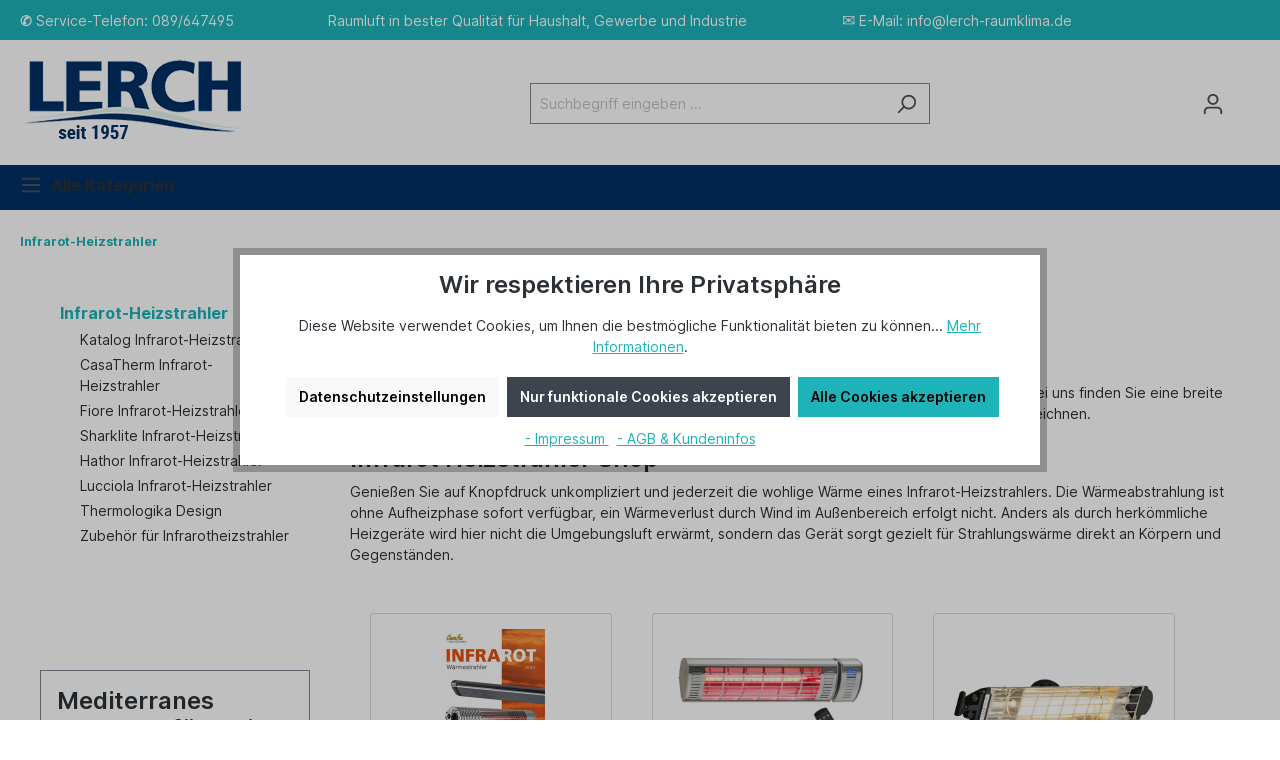

--- FILE ---
content_type: text/html; charset=UTF-8
request_url: https://www.lerch-raumklima.de/infrarot-heizstrahler/
body_size: 31452
content:

<!DOCTYPE html>

<html lang="de-DE"
      itemscope="itemscope"
      >


                                    
    <head>
        
                                        <meta charset="utf-8">
            
                            <meta name="viewport"
                      content="width=device-width, initial-scale=1, shrink-to-fit=no">
            
                            <meta name="author"
                      content="">
                <meta name="robots"
                      content="index,follow">
                <meta name="revisit-after"
                      content="15 days">
                <meta name="keywords"
                      content="">
                <meta name="description"
                      content="Infrarot-Heizstrahler ✓ viele Modelle ✓ versandkostenfrei ab 100 € ✓ im Lerch Raumklima Online Shop kaufen">
            
                    
                        <meta property="og:type" content="website"/>
        
                    <meta property="og:site_name" content="Lerch Raumklima GmbH"/>
        
                    <meta property="og:url" content="https://www.lerch-raumklima.de/infrarot-heizstrahler/"/>
        
                                    <meta property="og:title" content="Infrarot-Heizstrahler | Lerch Raumklima GmbH"/>
                    
                                    <meta property="og:description" content="Infrarot-Heizstrahler ✓ viele Modelle ✓ versandkostenfrei ab 100 € ✓ im Lerch Raumklima Online Shop kaufen"/>
                    
                                    <meta property="og:image" content="https://www.lerch-raumklima.de/media/3c/2f/a5/1697537067/lerch-logo-transparent-250.png"/>
                    
                    <meta name="twitter:card" content="website"/>
        
                    <meta name="twitter:site" content="Lerch Raumklima GmbH"/>
        
                                    <meta property="twitter:title" content="Infrarot-Heizstrahler | Lerch Raumklima GmbH"/>
                    
                                    <meta property="twitter:description" content="Infrarot-Heizstrahler ✓ viele Modelle ✓ versandkostenfrei ab 100 € ✓ im Lerch Raumklima Online Shop kaufen"/>
                    
                                    <meta property="twitter:image" content="https://www.lerch-raumklima.de/media/3c/2f/a5/1697537067/lerch-logo-transparent-250.png"/>
                        
            
                    <meta 
                      content="Lerch Raumklima GmbH">
                <meta 
                      content="">
                <meta 
                      content="true">
                <meta 
                      content="https://www.lerch-raumklima.de/media/3c/2f/a5/1697537067/lerch-logo-transparent-250.png">
            

            <script type="application/ld+json">{
    "@context": "https://schema.org",
    "@type": "BreadcrumbList",
    "itemListElement": [
        {
            "@type": "ListItem",
            "position": 1,
            "item": {
                "@type": "ListItem",
                "@id": "https://www.lerch-raumklima.de/infrarot-heizstrahler/",
                "name": "Infrarot-Heizstrahler"
            }
        }
    ]
}</script>
    
    
                <style>
            .breadcrumb.cms-breadcrumb{
                display: flex !important;
            }
            .breadcrumb.cms-breadcrump, .breadcrumb.cms-breadcrumb{ /* @deprecated tag:v6.4.0 class `cms-breadcrump` use `cms-breadcrumb` instead */
                display: flex !important;
            }
        </style>
    
                                                
    <meta name="google-site-verification" content="dfeVPgqfKEq6joTi4ZwRHNAstVPAjW834spWbp2mTtE" />


                
                    <script type="application/ld+json">
            [{"@context":"https:\/\/schema.org","@type":"BreadcrumbList","itemListElement":[{"@type":"ListItem","position":1,"name":"Infrarot-Heizstrahler","item":"https:\/\/www.lerch-raumklima.de\/infrarot-heizstrahler\/"}]}]
        </script>
            

                    <link rel="shortcut icon"
                  href="https://www.lerch-raumklima.de/media/3c/2f/a5/1697537067/lerch-logo-transparent-250.png">
        
                                <link rel="apple-touch-icon"
                  sizes="180x180"
                  href="https://www.lerch-raumklima.de/media/3c/2f/a5/1697537067/lerch-logo-transparent-250.png">
                    
        <link rel="canonical" href="https://www.lerch-raumklima.de/infrarot-heizstrahler/" />
                    <title >Infrarot-Heizstrahler | Lerch Raumklima GmbH</title>
        
                                                                        <link rel="stylesheet"
                      href="https://www.lerch-raumklima.de/theme/670a982ca5070a038f6dce16e63a7776/css/all.css?1763550252">
                                    
                        <script>
        window.features = {"V6_5_0_0":true,"v6.5.0.0":true,"V6_6_0_0":false,"v6.6.0.0":false,"V6_7_0_0":false,"v6.7.0.0":false,"VUE3":false,"vue3":false,"JOIN_FILTER":false,"join.filter":false,"MEDIA_PATH":false,"media.path":false,"ES_MULTILINGUAL_INDEX":false,"es.multilingual.index":false,"STOCK_HANDLING":false,"stock.handling":false,"ASYNC_THEME_COMPILATION":false,"async.theme.compilation":false};
    </script>
        
                                                                <script type="text/plain"
                        data-acris-tag-manager-app="true"
                        data-acris-tag-manager-app-options="{&quot;context&quot;:{&quot;controllerName&quot;:&quot;navigation&quot;,&quot;controllerAction&quot;:&quot;index&quot;,&quot;currency&quot;:{&quot;isoCode&quot;:&quot;EUR&quot;}}}"
                        data-acristagmanagercookie="true">
                    (function(w,d,s,l,i){w[l]=w[l]||[];w[l].push({'gtm.start':
                            new Date().getTime(),event:'gtm.js'});var f=d.getElementsByTagName(s)[0],
                        j=d.createElement(s),dl=l!='dataLayer'?'&l='+l:'';j.async=true;j.src=
                        'https://www.googletagmanager.com/gtm.js?id='+i+dl;f.parentNode.insertBefore(j,f);
                    })(window,document,'script','dataLayer','GTM-N3JCQBLH');
                </script>
                                                    <script type="text/plain"
                            data-acris-tag-manager-app-data-layer="true"
                            data-acristagmanagercookie="true">
                            dataLayer.push({event: null, ecommerce: null, google_tag_params: null});
    dataLayer.push({
                        'event': 'view_item_list',
                        'ecommerce': {
        'currencyCode': 'EUR',
                                            'impressions': [{
            'name': 'CasaFan CasaTherm Heatpanel HOTTOP/D 1500W schwarz + FB + Schalter',
            'id': '98154',
            'price': '737',
            'brand': '',
            'category': '',
            'variant': '',
            'list': 'Category',            'position': '1'
            },{
            'name': 'CasaFan CasaTherm Heatpanel HOTTOP/D 1800W schwarz + FB + Schalter',
            'id': '98184',
            'price': '755',
            'brand': '',
            'category': '',
            'variant': '',
            'list': 'Category',            'position': '2'
            },{
            'name': 'CasaFan CasaTherm Heatpanel HOTTOP/D 2400W schwarz + FB + Schalter',
            'id': '98244',
            'price': '827',
            'brand': '',
            'category': '',
            'variant': '',
            'list': 'Category',            'position': '3'
            },{
            'name': 'CasaFan CasaTherm Heatpanel HOTTOP/D 3200W schwarz + FB + Schalter',
            'id': '98324',
            'price': '899',
            'brand': '',
            'category': '',
            'variant': '',
            'list': 'Category',            'position': '4'
            },{
            'name': 'CasaFan CasaTherm RK1 silber',
            'id': '71015',
            'price': '6',
            'brand': '',
            'category': '',
            'variant': '',
            'list': 'Category',            'position': '5'
            },{
            'name': 'CasaFan CasaTherm SSK1',
            'id': '71011',
            'price': '14',
            'brand': '',
            'category': '',
            'variant': '',
            'list': 'Category',            'position': '6'
            },{
            'name': 'CasaFan Deckenabstandshalter CasaTherm Heatpanel',
            'id': '7703',
            'price': '33.25',
            'brand': '',
            'category': '',
            'variant': '',
            'list': 'Category',            'position': '7'
            },{
            'name': 'CasaFan Deckenabstandshalter CasaTherm Heatpanel PLUS',
            'id': '7706',
            'price': '35',
            'brand': '',
            'category': '',
            'variant': '',
            'list': 'Category',            'position': '8'
            },{
            'name': 'CasaFan Doppelmontage-Set CasaTherm Heatpanel PLUS',
            'id': '7704',
            'price': '62',
            'brand': '',
            'category': '',
            'variant': '',
            'list': 'Category',            'position': '9'
            },{
            'name': 'CasaFan Ersatzröhre 1.500 W Gold',
            'id': '3026',
            'price': '84.55',
            'brand': '',
            'category': '',
            'variant': '',
            'list': 'Category',            'position': '10'
            },{
            'name': 'CasaFan Ersatzröhre 1000 Watt',
            'id': '71041',
            'price': '23.65',
            'brand': '',
            'category': '',
            'variant': '',
            'list': 'Category',            'position': '11'
            },{
            'name': 'CasaFan Ersatzröhre 1200',
            'id': '2450',
            'price': '33',
            'brand': '',
            'category': '',
            'variant': '',
            'list': 'Category',            'position': '12'
            },{
            'name': 'CasaFan Ersatzröhre 1500 W Hathor IP55',
            'id': '4365',
            'price': '98',
            'brand': '',
            'category': '',
            'variant': '',
            'list': 'Category',            'position': '13'
            },{
            'name': 'CasaFan Ersatzröhre 1800',
            'id': '71019',
            'price': '28.41',
            'brand': '',
            'category': '',
            'variant': '',
            'list': 'Category',            'position': '14'
            },{
            'name': 'CasaFan Ersatzröhre 1800 Gold',
            'id': '71020',
            'price': '53',
            'brand': '',
            'category': '',
            'variant': '',
            'list': 'Category',            'position': '15'
            },{
            'name': 'CasaFan Ersatzröhre Gold LowGlare 1.500 W',
            'id': '70042',
            'price': '80',
            'brand': '',
            'category': '',
            'variant': '',
            'list': 'Category',            'position': '16'
            },{
            'name': 'CasaFan Ersatzröhre Gold LowGlare 2.000 W',
            'id': '70044',
            'price': '89',
            'brand': '',
            'category': '',
            'variant': '',
            'list': 'Category',            'position': '17'
            },{
            'name': 'CasaFan FB-FHD Fernbedienung mit Dimmfunktion',
            'id': '71100',
            'price': '89',
            'brand': '',
            'category': '',
            'variant': '',
            'list': 'Category',            'position': '18'
            },{
            'name': 'CasaFan Fiore Halterung für Tripod/Stangen schwarz',
            'id': '768PN',
            'price': '40',
            'brand': '',
            'category': '',
            'variant': '',
            'list': 'Category',            'position': '19'
            },{
            'name': 'CasaFan Fiore Wandhalterung schwarz',
            'id': '768MN',
            'price': '21',
            'brand': '',
            'category': '',
            'variant': '',
            'list': 'Category',            'position': '20'
            },{
            'name': 'CasaFan Infrarotheizstrahler CasaTherm Heatpanel HOTTOP 1500W schwarz',
            'id': '9815',
            'price': '512',
            'brand': '',
            'category': '',
            'variant': '',
            'list': 'Category',            'position': '21'
            },{
            'name': 'CasaFan Infrarotheizstrahler CasaTherm Heatpanel HOTTOP 1800W schwarz',
            'id': '9818',
            'price': '530',
            'brand': '',
            'category': '',
            'variant': '',
            'list': 'Category',            'position': '22'
            },{
            'name': 'CasaFan Infrarotheizstrahler CasaTherm Heatpanel HOTTOP 2400W schwarz',
            'id': '9824',
            'price': '602',
            'brand': '',
            'category': '',
            'variant': '',
            'list': 'Category',            'position': '23'
            },{
            'name': 'CasaFan Infrarotheizstrahler CasaTherm Heatpanel HOTTOP 3200W schwarz',
            'id': '9832',
            'price': '674',
            'brand': '',
            'category': '',
            'variant': '',
            'list': 'Category',            'position': '24'
            },],
                                },
                                            'google_tag_params': {
            'ecomm_pagetype': 'category',
            'ecomm_prodid': '["98154","98184","98244","98324","71015","71011","7703","7706","7704","3026","71041","2450","4365","71019","71020","70042","70044","71100","768PN","768MN","9815","9818","9824","9832"]',
            'ecomm_category': ''
            }
                });
                    </script>
                                                                            
            
        <script data-acristagmanagercookie="true">
            window.dataLayer = window.dataLayer || [];
            function gtag() { dataLayer.push(arguments); }

            (() => {
                let analyticsStorageEnabled = false;
                let adsEnabled = false;
                                    analyticsStorageEnabled = document.cookie.split(';').some((item) => item.trim().includes('acris-tag-manager=1'));
                                                    adsEnabled = document.cookie.split(';').some((item) => item.trim().includes('acris-tag-manager=1'));
                
                // Always set a default consent for consent mode v2
                gtag('consent', 'default', {
                    'ad_user_data': adsEnabled ? 'granted' : 'denied',
                    'ad_storage': adsEnabled ? 'granted' : 'denied',
                    'ad_personalization': adsEnabled ? 'granted' : 'denied',
                    'analytics_storage': analyticsStorageEnabled ? 'granted' : 'denied'
                });
            })();
        </script>
    

                <script>
            window.LenzBingAdsConversionTracking2TagCallback = (uetid) => {
                window.lenzBingAdsConversionTracking2TrackingStarted = true;
                (function(w,d,t,r,u){
                    var f,n,i;
                    w[u]=w[u]||[],
                        f=function(){
                            var o={ti: uetid };
                            o.q=w[u],
                                w[u]=new UET(o),
                                w[u].push('pageLoad')
                        },
                        n=d.createElement(t),
                        n.src=r,
                        n.async=1,
                        n.onload=n.onreadystatechange=function(){
                            var s=this.readyState;
                            s&&s!=='loaded'&&s!=='complete'||(f(),n.onload=n.onreadystatechange=null)
                        },
                        i=d.getElementsByTagName(t)[0],
                        i.parentNode.insertBefore(n,i)
                })(
                    window,
                    document,
                    'script',
                    '//bat.bing.com/bat.js',
                    'uetq'
                );

                window.uetq.push('consent', 'default', {
                    ad_storage: 'granted',
                });
            };

            window.LenzBingAdsConversionTracking2EventCallback = (eventType, eventAction, eventPayload) => {
                window.uetq.push(
                    eventType,
                    eventAction,
                    eventPayload
                );
            };
        </script>
                
                
                            <template data-lenz-bing-ads-conversion-tracking
                      data-lenz-bing-ads-conversion-tracking-options='{"uetId":"56254543","currency":"EUR","events":[],"ecommerceEvents":[]}'
            >
            </template>
        
            

                            
            
                    

                                                                                        
                                                                                                        
                                                                                                        
                                                                                                        
                                                                                                        
                                                                                                        
                                                                                                        
                                                                                                        
                                                                                                        
                                                                                                        
                                                                                                        
                                                                                                        
                                                                                                                                                        
                                                                                                        
                                                                                                                                                        
                                                                                                        
                                                                                                                                                        
                                                                                                        
                                                                                                        
                                                                                                                                                        
                                                                                    
                                    <script>
                    window.useDefaultCookieConsent = true;
                </script>
                    
                                <script>
                window.activeNavigationId = '018b3d0efb097032a8d7a2db6d1d0f05';
                window.router = {
                    'frontend.cart.offcanvas': '/checkout/offcanvas',
                    'frontend.cookie.offcanvas': '/cookie/offcanvas',
                    'frontend.checkout.finish.page': '/checkout/finish',
                    'frontend.checkout.info': '/widgets/checkout/info',
                    'frontend.menu.offcanvas': '/widgets/menu/offcanvas',
                    'frontend.cms.page': '/widgets/cms',
                    'frontend.cms.navigation.page': '/widgets/cms/navigation',
                    'frontend.account.addressbook': '/widgets/account/address-book',
                    'frontend.country.country-data': '/country/country-state-data',
                    'frontend.app-system.generate-token': '/app-system/Placeholder/generate-token',
                    };
                window.salesChannelId = '018b3d0f2d9573218cc600f1000b8d08';
            </script>
        
                                <script>
                
                window.breakpoints = {"xs":0,"sm":576,"md":768,"lg":992,"xl":1200};
            </script>
        
        
                        
                            <script>
                window.themeAssetsPublicPath = 'https://www.lerch-raumklima.de/theme/018b3cf507de715aa5ae07cb817180d2/assets/';
            </script>
        
                                                                                                    <script type="text/javascript" src="https://www.lerch-raumklima.de/theme/670a982ca5070a038f6dce16e63a7776/js/all.js?1763550252" defer></script>
                                                        

    
    
        </head>


    <script type="text/javascript" src="https://www.lerch-raumklima.de/bundles/futicheckoutupload/static/js/lottie.min.js?1738846223"></script>
<script type="text/javascript" src="https://www.lerch-raumklima.de/bundles/futicheckoutupload/static/js/fine-uploader.min.js?1738846223"></script>



        <style>
                                                        
                                                                
                                                                
                                                                                                                                                                
                                                        
                    </style>

    <body class="is-ctl-navigation is-act-index">

                        <noscript><iframe src="https://www.googletagmanager.com/ns.html?id=GTM-N3JCQBLH"
                          height="0" width="0" style="display:none;visibility:hidden"></iframe></noscript>
                                                                                                
                                                                                                        
                                                                                                        
                                                                                                        
                                                                                                        
                                                                                                        
                                                                                                        
                                                                                                        
                                                                                                        
                                                                                                        
                                                                                                        
                                                                                                        
                                                                                                                                                        
                                                                                                        
                                                                                                                                                        
                                                                                                        
                                                                                                                                                        
                                                                                                        
                                                                                                        
                                                                                                                                                        
                                                                                    
                <noscript class="noscript-main">
                
    <div role="alert"
         class="alert alert-info alert-has-icon">
                                                                        
                                                            <span class="icon icon-info">
                        <svg xmlns="http://www.w3.org/2000/svg" xmlns:xlink="http://www.w3.org/1999/xlink" width="24" height="24" viewBox="0 0 24 24"><defs><path d="M12 7c.5523 0 1 .4477 1 1s-.4477 1-1 1-1-.4477-1-1 .4477-1 1-1zm1 9c0 .5523-.4477 1-1 1s-1-.4477-1-1v-5c0-.5523.4477-1 1-1s1 .4477 1 1v5zm11-4c0 6.6274-5.3726 12-12 12S0 18.6274 0 12 5.3726 0 12 0s12 5.3726 12 12zM12 2C6.4772 2 2 6.4772 2 12s4.4772 10 10 10 10-4.4772 10-10S17.5228 2 12 2z" id="icons-default-info" /></defs><use xlink:href="#icons-default-info" fill="#758CA3" fill-rule="evenodd" /></svg>
        </span>
                                                        
                                    
                    <div class="alert-content-container">
                                                    
                                    <div class="alert-content">
                                                    Um unseren Shop in vollem Umfang nutzen zu können, empfehlen wir Ihnen Javascript in Ihrem Browser zu aktivieren.
                                            </div>
                
                                                                </div>
            </div>
            </noscript>
        


                    <header class="header-main">
                                
    <div class="chp-desktop-wrapper" 
        style="background-color: #1db3b8">
        <div class="container">
            <div class="chp-item" style="color: #FFFFFF; font-size: 14px;">
                  <strong>&#9990;</strong> Service-Telefon: 089/647495 
            </div>
            <div class="chp-item" style="color: #FFFFFF; font-size: 14px;">
                Raumluft in bester Qualität für Haushalt, Gewerbe und Industrie
            </div>
            <div class="chp-item" style="color: #FFFFFF; font-size: 14px;">
                <span style="font-size: medium;">&#9993;</span> E-Mail: <span style="color: #ffffff; text-decoration: none;"><a href="mailto:info@lerch-raumklima.de"><span style="color: #ffffff;">info@lerch-raumklima.de</span></a></span>
            </div>
            <div class="chp-item" style="color: #FFFFFF; font-size: 14px;">
                
            </div>
            <div class="chp-item" style="color: #FFFFFF; font-size: 14px;">
                
            </div>
        </div>
    </div>

    <div class="chp-tablet-wrapper"
        style="background-color: #1db3b8">
        <div class="container">
            <div class="chp-item" style="color: #FFFFFF; font-size: 14px;">
                  <strong>&#9990;</strong> Service-Telefon: 089-647495
            </div>
            <div class="chp-item" style="color: #FFFFFF; font-size: 14px;">
                <span style="font-size: medium;">&#9993;</span> E-Mail: <span style="color: #ffffff; text-decoration: none;"><a href="mailto:info@lerch-raumklima.de"><span style="color: #ffffff;">info@lerch-raumklima.de</span></a></span>
            </div>
            <div class="chp-item" style="color: #FFFFFF; font-size: 14px;">
                
            </div>
        </div>
    </div>

    <div class="chp-smartphone-wrapper"
        style="background-color: #1db3b8">
        <div class="container">
            <div class="chp-item" style="color: #FFFFFF; font-size: 14px;">
                <span style="font-size: medium;">&#9993;</span> E-Mail: <span style="color: #ffffff; text-decoration: none;"><a href="mailto:info@lerch-raumklima.de"><span style="color: #ffffff;">info@lerch-raumklima.de</span></a></span>
            </div>
            <div class="chp-item" style="color: #FFFFFF; font-size: 14px;">
                
            </div>
        </div>
    </div>

                        <div class="container">
                                        <div class="top-bar d-none d-lg-block">
        <nav class="top-bar-nav">
                                            
                
                                            
                        </nav>
    </div>
    
            <div class="row align-items-center header-row">
                            <div class="col-12 col-lg-auto header-logo-col">
                        <div class="header-logo-main">
                    <a class="header-logo-main-link"
               href="/"
               title="Zur Startseite gehen">
                                    <picture class="header-logo-picture">
                                                                                
                                                                            
                                                                                    <img src="https://www.lerch-raumklima.de/media/3c/2f/a5/1697537067/lerch-logo-transparent-250.png"
                                     alt="Zur Startseite gehen"
                                     class="img-fluid header-logo-main-img">
                                                                        </picture>
                            </a>
            </div>
                </div>
            
                            <div class="col-12 order-2 col-sm order-sm-1 header-search-col">
                    <div class="row">
                        <div class="col-sm-auto d-none d-sm-block d-lg-none">
                                                            <div class="nav-main-toggle">
                                                                            <button
                                            class="btn nav-main-toggle-btn header-actions-btn"
                                            type="button"
                                                                                                                                        data-offcanvas-menu="true"
                                                                                        aria-label="Menü"
                                        >
                                                                                                    <span class="icon icon-stack">
                        <svg xmlns="http://www.w3.org/2000/svg" xmlns:xlink="http://www.w3.org/1999/xlink" width="24" height="24" viewBox="0 0 24 24"><defs><path d="M3 13c-.5523 0-1-.4477-1-1s.4477-1 1-1h18c.5523 0 1 .4477 1 1s-.4477 1-1 1H3zm0-7c-.5523 0-1-.4477-1-1s.4477-1 1-1h18c.5523 0 1 .4477 1 1s-.4477 1-1 1H3zm0 14c-.5523 0-1-.4477-1-1s.4477-1 1-1h18c.5523 0 1 .4477 1 1s-.4477 1-1 1H3z" id="icons-default-stack" /></defs><use xlink:href="#icons-default-stack" fill="#758CA3" fill-rule="evenodd" /></svg>
        </span>
                                                                                        </button>
                                                                    </div>
                                                    </div>
                        <div class="col">
                            
    <div class="collapse"
         id="searchCollapse">
        <div class="header-search">
                            <form action="/search"
                      method="get"
                                                                      data-search-form="true"
                                                                  data-search-widget-options='{&quot;searchWidgetMinChars&quot;:3}'
                      data-url="/suggest?search="
                      class="header-search-form">
                                            <div class="input-group">
                                                            <input type="search"
                                       name="search"
                                       class="form-control header-search-input"
                                       autocomplete="off"
                                       autocapitalize="off"
                                       placeholder="Suchbegriff eingeben ..."
                                       aria-label="Suchbegriff eingeben ..."
                                       value=""
                                >
                            
                                                            <button type="submit"
                                        class="btn header-search-btn"
                                        aria-label="Suchen">
                                    <span class="header-search-icon">
                                                <span class="icon icon-search">
                        <svg xmlns="http://www.w3.org/2000/svg" xmlns:xlink="http://www.w3.org/1999/xlink" width="24" height="24" viewBox="0 0 24 24"><defs><path d="M10.0944 16.3199 4.707 21.707c-.3905.3905-1.0237.3905-1.4142 0-.3905-.3905-.3905-1.0237 0-1.4142L8.68 14.9056C7.6271 13.551 7 11.8487 7 10c0-4.4183 3.5817-8 8-8s8 3.5817 8 8-3.5817 8-8 8c-1.8487 0-3.551-.627-4.9056-1.6801zM15 16c3.3137 0 6-2.6863 6-6s-2.6863-6-6-6-6 2.6863-6 6 2.6863 6 6 6z" id="icons-default-search" /></defs><use xlink:href="#icons-default-search" fill="#758CA3" fill-rule="evenodd" /></svg>
        </span>
                                        </span>
                                </button>
                                                    </div>
                                    </form>
                    </div>
    </div>
                        </div>
                    </div>
                </div>
            
                            <div class="col-12 order-1 col-sm-auto order-sm-2 header-actions-col">
                    <div class="row g-0">
                                                    <div class="col d-sm-none">
                                <div class="menu-button">
                                                                            <button
                                            class="btn nav-main-toggle-btn header-actions-btn"
                                            type="button"
                                                                                                                                        data-offcanvas-menu="true"
                                                                                        aria-label="Menü"
                                        >
                                                                                                    <span class="icon icon-stack">
                        <svg xmlns="http://www.w3.org/2000/svg" xmlns:xlink="http://www.w3.org/1999/xlink" width="24" height="24" viewBox="0 0 24 24"><use xlink:href="#icons-default-stack" fill="#758CA3" fill-rule="evenodd" /></svg>
        </span>
                                                                                        </button>
                                                                    </div>
                            </div>
                        
                                                    <div class="col-auto d-sm-none">
                                <div class="search-toggle">
                                    <button class="btn header-actions-btn search-toggle-btn js-search-toggle-btn collapsed"
                                            type="button"
                                            data-bs-toggle="collapse"
                                            data-bs-target="#searchCollapse"
                                            aria-expanded="false"
                                            aria-controls="searchCollapse"
                                            aria-label="Suchen">
                                                <span class="icon icon-search">
                        <svg xmlns="http://www.w3.org/2000/svg" xmlns:xlink="http://www.w3.org/1999/xlink" width="24" height="24" viewBox="0 0 24 24"><use xlink:href="#icons-default-search" fill="#758CA3" fill-rule="evenodd" /></svg>
        </span>
                                        </button>
                                </div>
                            </div>
                        
                        
                                                    <div class="col-auto">
                                <div class="account-menu">
                                        <div class="dropdown">
                    <button class="btn account-menu-btn header-actions-btn"
                    type="button"
                    id="accountWidget"
                                                                data-offcanvas-account-menu="true"
                                        data-bs-toggle="dropdown"
                    aria-haspopup="true"
                    aria-expanded="false"
                    aria-label="Ihr Konto"
                    title="Ihr Konto">
                        <span class="icon icon-avatar">
                        <svg xmlns="http://www.w3.org/2000/svg" xmlns:xlink="http://www.w3.org/1999/xlink" width="24" height="24" viewBox="0 0 24 24"><defs><path d="M12 3C9.7909 3 8 4.7909 8 7c0 2.2091 1.7909 4 4 4 2.2091 0 4-1.7909 4-4 0-2.2091-1.7909-4-4-4zm0-2c3.3137 0 6 2.6863 6 6s-2.6863 6-6 6-6-2.6863-6-6 2.6863-6 6-6zM4 22.099c0 .5523-.4477 1-1 1s-1-.4477-1-1V20c0-2.7614 2.2386-5 5-5h10.0007c2.7614 0 5 2.2386 5 5v2.099c0 .5523-.4477 1-1 1s-1-.4477-1-1V20c0-1.6569-1.3431-3-3-3H7c-1.6569 0-3 1.3431-3 3v2.099z" id="icons-default-avatar" /></defs><use xlink:href="#icons-default-avatar" fill="#758CA3" fill-rule="evenodd" /></svg>
        </span>
                </button>
        
                    <div class="dropdown-menu dropdown-menu-end account-menu-dropdown js-account-menu-dropdown"
                 aria-labelledby="accountWidget">
                


                                                                            <script data-acris-tag-manager-app-data="navigation-page-loaded"
                            type="application/json">{"context":{"currency":"EUR"},"productListing":{"currency":"EUR","products":[{"id":"018b3d0fc19472cda97aa65b851a568c","number":"98154","name":"CasaFan CasaTherm Heatpanel HOTTOP\/D 1500W schwarz + FB + Schalter","price":737.0,"quantity":1,"currency":"EUR"},{"id":"018b3d0fc19c7200ba080755927a29f6","number":"98184","name":"CasaFan CasaTherm Heatpanel HOTTOP\/D 1800W schwarz + FB + Schalter","price":755.0,"quantity":1,"currency":"EUR"},{"id":"018b3d0fc1a1735c941a2141eea91f5a","number":"98244","name":"CasaFan CasaTherm Heatpanel HOTTOP\/D 2400W schwarz + FB + Schalter","price":827.0,"quantity":1,"currency":"EUR"},{"id":"018b3d0fc1a67259989585d39b5c9753","number":"98324","name":"CasaFan CasaTherm Heatpanel HOTTOP\/D 3200W schwarz + FB + Schalter","price":899.0,"quantity":1,"currency":"EUR"},{"id":"018b3d0f6245727d8617c937dafa57c6","number":"71015","name":"CasaFan CasaTherm RK1 silber","price":6.0,"quantity":1,"currency":"EUR"},{"id":"018b3d0f62e4719889645c5b957e6dbd","number":"71011","name":"CasaFan CasaTherm SSK1","price":14.0,"quantity":1,"currency":"EUR"},{"id":"018b3d0f6e2f70ee8aa6ea2c2d0037aa","number":"7703","name":"CasaFan Deckenabstandshalter CasaTherm Heatpanel","price":33.25,"quantity":1,"currency":"EUR"},{"id":"018b3d0f6e3371dcbf62c58f4b215bd1","number":"7706","name":"CasaFan Deckenabstandshalter CasaTherm Heatpanel PLUS","price":35.0,"quantity":1,"currency":"EUR"},{"id":"018b3d0f7c79728099b02a71e53ef15d","number":"7704","name":"CasaFan Doppelmontage-Set CasaTherm Heatpanel PLUS","price":62.0,"quantity":1,"currency":"EUR"},{"id":"018b3d0f7e4a71caa501e70888a25e7b","number":"3026","name":"CasaFan Ersatzr\u00f6hre 1.500 W Gold","price":84.55,"quantity":1,"currency":"EUR"},{"id":"018b3d0f6c4b7106b35115ceb3edf11a","number":"71041","name":"CasaFan Ersatzr\u00f6hre 1000 Watt","price":23.65,"quantity":1,"currency":"EUR"},{"id":"018b3d0f6d117232b3ebb4afd308aa20","number":"2450","name":"CasaFan Ersatzr\u00f6hre 1200","price":33.0,"quantity":1,"currency":"EUR"},{"id":"018b3d0f7f7170f0a42fdca827e3cced","number":"4365","name":"CasaFan Ersatzr\u00f6hre 1500 W Hathor IP55","price":98.0,"quantity":1,"currency":"EUR"},{"id":"018b3d0f6d5c7272a0227916f64f02d6","number":"71019","name":"CasaFan Ersatzr\u00f6hre 1800","price":28.41,"quantity":1,"currency":"EUR"},{"id":"018b3d0f7bd770af8c13c9f65a6361e4","number":"71020","name":"CasaFan Ersatzr\u00f6hre 1800 Gold","price":53.0,"quantity":1,"currency":"EUR"},{"id":"018b3d0f7c6d7104be411fe5e4fb09c9","number":"70042","name":"CasaFan Ersatzr\u00f6hre Gold LowGlare 1.500 W","price":80.0,"quantity":1,"currency":"EUR"},{"id":"018b3d0f7d76712e92cf9900da973b18","number":"70044","name":"CasaFan Ersatzr\u00f6hre Gold LowGlare 2.000 W","price":89.0,"quantity":1,"currency":"EUR"},{"id":"018b3d0f92fa7326aae64a2cc42cd9d2","number":"71100","name":"CasaFan FB-FHD Fernbedienung mit Dimmfunktion","price":89.0,"quantity":1,"currency":"EUR"},{"id":"018b3d0f6e0e710f90e5a4ff491564f5","number":"768PN","name":"CasaFan Fiore Halterung f\u00fcr Tripod\/Stangen schwarz","price":40.0,"quantity":1,"currency":"EUR"},{"id":"018b3d0f63087068a97542dcbe5056dd","number":"768MN","name":"CasaFan Fiore Wandhalterung schwarz","price":21.0,"quantity":1,"currency":"EUR"},{"id":"018b3d0fb4fa7062a390f72efbb04eee","number":"9815","name":"CasaFan Infrarotheizstrahler CasaTherm Heatpanel HOTTOP 1500W schwarz","price":512.0,"quantity":1,"currency":"EUR"},{"id":"018b3d0fb525712a8bb60049db0d793d","number":"9818","name":"CasaFan Infrarotheizstrahler CasaTherm Heatpanel HOTTOP 1800W schwarz","price":530.0,"quantity":1,"currency":"EUR"},{"id":"018b3d0fb54772dd9a26e9767e237eb9","number":"9824","name":"CasaFan Infrarotheizstrahler CasaTherm Heatpanel HOTTOP 2400W schwarz","price":602.0,"quantity":1,"currency":"EUR"},{"id":"018b3d0fb5707363b8dcb8a10cb43c74","number":"9832","name":"CasaFan Infrarotheizstrahler CasaTherm Heatpanel HOTTOP 3200W schwarz","price":674.0,"quantity":1,"currency":"EUR"}]}}</script>
                                        
            

            <div class="offcanvas-header">
                            <button class="btn btn-light offcanvas-close js-offcanvas-close">
                                                    <span class="icon icon-x icon-sm">
                        <svg xmlns="http://www.w3.org/2000/svg" xmlns:xlink="http://www.w3.org/1999/xlink" width="24" height="24" viewBox="0 0 24 24"><defs><path d="m10.5858 12-7.293-7.2929c-.3904-.3905-.3904-1.0237 0-1.4142.3906-.3905 1.0238-.3905 1.4143 0L12 10.5858l7.2929-7.293c.3905-.3904 1.0237-.3904 1.4142 0 .3905.3906.3905 1.0238 0 1.4143L13.4142 12l7.293 7.2929c.3904.3905.3904 1.0237 0 1.4142-.3906.3905-1.0238.3905-1.4143 0L12 13.4142l-7.2929 7.293c-.3905.3904-1.0237.3904-1.4142 0-.3905-.3906-.3905-1.0238 0-1.4143L10.5858 12z" id="icons-default-x" /></defs><use xlink:href="#icons-default-x" fill="#758CA3" fill-rule="evenodd" /></svg>
        </span>
                        
                                            Menü schließen
                                    </button>
                    </div>
    
            <div class="offcanvas-body">
                <div class="account-menu">
                                    <div class="dropdown-header account-menu-header">
                    Ihr Konto
                </div>
                    
                                    <div class="account-menu-login">
                                            <a href="/account/login"
                           title="Anmelden"
                           class="btn btn-primary account-menu-login-button">
                            Anmelden
                        </a>
                    
                                            <div class="account-menu-register">
                            oder <a href="/account/login"
                                                                            title="Registrieren">registrieren</a>
                        </div>
                                    </div>
                    
                    <div class="account-menu-links">
                    <div class="header-account-menu">
        <div class="card account-menu-inner">
                                        
                                                <div class="list-group list-group-flush account-aside-list-group">
                                                                                    <a href="/account"
                                   title="Übersicht"
                                   class="list-group-item list-group-item-action account-aside-item">
                                    Übersicht
                                </a>
                            
                                                            <a href="/account/profile"
                                   title="Persönliches Profil"
                                   class="list-group-item list-group-item-action account-aside-item">
                                    Persönliches Profil
                                </a>
                            
                                                            <a href="/account/address"
                                   title="Adressen"
                                   class="list-group-item list-group-item-action account-aside-item">
                                    Adressen
                                </a>
                            
                                                            <a href="/account/payment"
                                   title="Zahlungsarten"
                                   class="list-group-item list-group-item-action account-aside-item">
                                    Zahlungsarten
                                </a>
                            
                                                            <a href="/account/order"
                                   title="Bestellungen"
                                   class="list-group-item list-group-item-action account-aside-item">
                                    Bestellungen
                                </a>
                                                                        </div>
                            
                                                </div>
    </div>
            </div>
            </div>
        </div>
                </div>
            </div>
                                </div>
                            </div>
                        
                                                    <div class="col-auto">
                                <div
                                    class="header-cart"
                                                                                                                data-offcanvas-cart="true"
                                                                    >
                                    <a class="btn header-cart-btn header-actions-btn"
                                       href="/checkout/cart"
                                       data-cart-widget="true"
                                       title="Warenkorb"
                                       aria-label="Warenkorb">
                                            <span class="header-cart-icon">
                <span class="icon icon-bag">
                        <svg xmlns="http://www.w3.org/2000/svg" xmlns:xlink="http://www.w3.org/1999/xlink" width="24" height="24" viewBox="0 0 24 24"><defs><path d="M5.892 3c.5523 0 1 .4477 1 1s-.4477 1-1 1H3.7895a1 1 0 0 0-.9986.9475l-.7895 15c-.029.5515.3946 1.0221.9987 1.0525h17.8102c.5523 0 1-.4477.9986-1.0525l-.7895-15A1 1 0 0 0 20.0208 5H17.892c-.5523 0-1-.4477-1-1s.4477-1 1-1h2.1288c1.5956 0 2.912 1.249 2.9959 2.8423l.7894 15c.0035.0788.0035.0788.0042.1577 0 1.6569-1.3432 3-3 3H3c-.079-.0007-.079-.0007-.1577-.0041-1.6546-.0871-2.9253-1.499-2.8382-3.1536l.7895-15C.8775 4.249 2.1939 3 3.7895 3H5.892zm4 2c0 .5523-.4477 1-1 1s-1-.4477-1-1V3c0-1.6569 1.3432-3 3-3h2c1.6569 0 3 1.3431 3 3v2c0 .5523-.4477 1-1 1s-1-.4477-1-1V3c0-.5523-.4477-1-1-1h-2c-.5523 0-1 .4477-1 1v2z" id="icons-default-bag" /></defs><use xlink:href="#icons-default-bag" fill="#758CA3" fill-rule="evenodd" /></svg>
        </span>
        </span>
        <span class="header-cart-total">
        0,00 €*
    </span>
                                    </a>
                                </div>
                            </div>
                                            </div>
                </div>
                    </div>
                        </div>
                
            </header>
        
                    <div class="nav-main">
                                    
    
    <style>
                    .cbax-navigation-amazon {
                                    background-color:#003064;
                                .cbax-main-navigation-menu {
                    .cbax-main-navigation-link-text {
                                                    color: #fff;
                            .icon {
                                color: unset;
                            }
                                                                            &:hover {
                                color: #fff;
                                .icon {
                                    color: unset;
                                }
                            }
                                            }
                }
            }
            </style>

                                
        <div class="cbax-navigation-amazon"
             id="mainNavigation"
             data-cbax-navigation-amazon-flyout-menu="true">
                            <div class="container">
                                            <nav class="nav cbax-main-navigation-menu"
                            aria-label="header.navigationAriaLabel"
                             itemscope="itemscope"
                             >

                                                            <a class="nav-link cbax-main-navigation-link"
                                   href="#"
                                   
                                   aria-label="Alle Kategorien"
                                   data-cbax-flyout-menu-trigger="Cbax-Navigation-Home"                                   title="Alle Kategorien">
                                    <div class="cbax-main-navigation-link-text cbax-all-categories">
                                                <span class="icon icon-stack">
                        <svg xmlns="http://www.w3.org/2000/svg" xmlns:xlink="http://www.w3.org/1999/xlink" width="24" height="24" viewBox="0 0 24 24"><use xlink:href="#icons-default-stack" fill="#758CA3" fill-rule="evenodd" /></svg>
        </span>
    <span >Alle Kategorien</span>
                                    </div>
                                </a>
                            
                            
                                
                                                    </nav>
                                    </div>
            
                                                                        <div class="cbax-navigation-amazon-flyouts">
                            
                                                                    <div class="cbax-navigation-amazon-flyout"
                                         data-cbax-flyout-menu-id="Cbax-Navigation-Home">
                                                                                    

<style>
    .cbax-navigation-amazon {
        .cbax-navigation-amazon-flyout {
            .cbax-navigation-amazon-main {
                             box-shadow: 0 43px 43px -6px $sw-border-color33;
                            .cbax-main-categories {
                    .cbax-main-list {
                                            &:hover {
                            background-color: $sw-background-color;
                        }
                                            .cbax-main-link-text {
                                                    color: #000000;
                            .icon {
                                color: unset;
                            }
                                                                            &:hover {
                                color: #1db3b8;
                            }
                                                }
                    }
                }
            }
                    .cbax-navigation-amazon-submenu-wrapper.wrap-is-open {
                transition: opacity 400ms;
                .cbax-navigation-amazon-submenu-customhtml {
                                           color:$sw-text-color;
                       &h1,&h2,&h3,&h4,&h5,&h6 {
                            color: unset;
                       }
                                    }
            }
        
            .cbax-navigation-amazon-submenu {
                .cbax-sub-header {
                                    .cbax-navigation-amazon-close-button {
                        .icon {
                                                    color: #fff;
                                                }
                    }
                                                    .sub-header-link {
                                            color: #fff;
                                        }
                                }
                .cbax-sub-list {
                    .cbax-sub-link-text {
                                            color: #000000;
                                                                &:hover {
                            color: #1db3b8;
                        }
                                        }
                }
            }
        }
    }

</style>


    <div>
        <div
            class="cbax-navigation-amazon-main"
                            style="width:300px;                background-color:$sw-background-color;"
                    >
            <div
                class="cbax-main-header"
                                    style="background-color:#1db3b8;                    border-top: 4px solid #1db3b8;                    color:#fff;                    border-left: 1px solid $sw-border-color;                    border-right: 1px solid $sw-border-color;"
                            >
                Kategorien
            </div>
            <ul
                class="cbax-main-categories"
                                    style="max-height:600px;                                            border-left: 1px solid $sw-border-color;
                        border-right: 1px solid $sw-border-color;
                        border-bottom: 1px solid $sw-border-color;
                    "
                                >
                                                                                                                                                                                                                                                                                                                                        
                    <li class="cbax-main-list">
                                                                                    <a class="nav-link cbax-main-link"
                                   href="https://www.lerch-raumklima.de/deckenventilatoren/"
                                   
                                   data-cbax-flyout-submenu-trigger="018b3d0efafd72138ece8f79dc39b6c5"                                                                       title="Deckenventilatoren">
                                    <div class="cbax-main-link-text d-flex justify-content-between">
                                        <div>
                                            <span >Deckenventilatoren</span>
                                                                                    </div>
                                        <div>        <span class="icon icon-arrow-medium-right icon-sm">
                        <svg xmlns="http://www.w3.org/2000/svg" xmlns:xlink="http://www.w3.org/1999/xlink" width="16" height="16" viewBox="0 0 16 16"><defs><path id="icons-solid-arrow-medium-right" d="M4.7071 5.2929c-.3905-.3905-1.0237-.3905-1.4142 0-.3905.3905-.3905 1.0237 0 1.4142l4 4c.3905.3905 1.0237.3905 1.4142 0l4-4c.3905-.3905.3905-1.0237 0-1.4142-.3905-.3905-1.0237-.3905-1.4142 0L8 8.5858l-3.2929-3.293z" /></defs><use transform="rotate(-90 8 8)" xlink:href="#icons-solid-arrow-medium-right" fill="#758CA3" fill-rule="evenodd" /></svg>
        </span>
    </div>                                    </div>
                                </a>
                                                                        </li>
                                                                                                                                                                                                                                                                                                                                        
                    <li class="cbax-main-list">
                                                                                    <a class="nav-link cbax-main-link"
                                   href="https://www.lerch-raumklima.de/sommerventilatoren/"
                                   
                                   data-cbax-flyout-submenu-trigger="018b3d0efb0373b28bff149781f50651"                                                                       title="Sommerventilatoren">
                                    <div class="cbax-main-link-text d-flex justify-content-between">
                                        <div>
                                            <span >Sommerventilatoren</span>
                                                                                    </div>
                                        <div>        <span class="icon icon-arrow-medium-right icon-sm">
                        <svg xmlns="http://www.w3.org/2000/svg" xmlns:xlink="http://www.w3.org/1999/xlink" width="16" height="16" viewBox="0 0 16 16"><use transform="rotate(-90 8 8)" xlink:href="#icons-solid-arrow-medium-right" fill="#758CA3" fill-rule="evenodd" /></svg>
        </span>
    </div>                                    </div>
                                </a>
                                                                        </li>
                                                                                                                                                                                                                                                                                                                                        
                    <li class="cbax-main-list">
                                                                                    <a class="nav-link cbax-main-link"
                                   href="https://www.lerch-raumklima.de/einbauventilatoren/"
                                   
                                   data-cbax-flyout-submenu-trigger="018b3d0efb04711fa2c5769264064032"                                                                       title="Einbauventilatoren">
                                    <div class="cbax-main-link-text d-flex justify-content-between">
                                        <div>
                                            <span >Einbauventilatoren</span>
                                                                                    </div>
                                        <div>        <span class="icon icon-arrow-medium-right icon-sm">
                        <svg xmlns="http://www.w3.org/2000/svg" xmlns:xlink="http://www.w3.org/1999/xlink" width="16" height="16" viewBox="0 0 16 16"><use transform="rotate(-90 8 8)" xlink:href="#icons-solid-arrow-medium-right" fill="#758CA3" fill-rule="evenodd" /></svg>
        </span>
    </div>                                    </div>
                                </a>
                                                                        </li>
                                                                                                                                                                                                                                                                                                                                        
                    <li class="cbax-main-list">
                                                                                    <a class="nav-link cbax-main-link"
                                   href="https://www.lerch-raumklima.de/klimatisierung/"
                                   
                                   data-cbax-flyout-submenu-trigger="018b3d0efb04711fa2c57692696c73af"                                                                       title="Klimatisierung">
                                    <div class="cbax-main-link-text d-flex justify-content-between">
                                        <div>
                                            <span >Klimatisierung</span>
                                                                                    </div>
                                        <div>        <span class="icon icon-arrow-medium-right icon-sm">
                        <svg xmlns="http://www.w3.org/2000/svg" xmlns:xlink="http://www.w3.org/1999/xlink" width="16" height="16" viewBox="0 0 16 16"><use transform="rotate(-90 8 8)" xlink:href="#icons-solid-arrow-medium-right" fill="#758CA3" fill-rule="evenodd" /></svg>
        </span>
    </div>                                    </div>
                                </a>
                                                                        </li>
                                                                                                                                                                                                                                                                                                                                        
                    <li class="cbax-main-list">
                                                                                    <a class="nav-link cbax-main-link"
                                   href="https://www.lerch-raumklima.de/luftbefeuchter/"
                                   
                                   data-cbax-flyout-submenu-trigger="019136dd0f7477a8b355457e380dd727"                                                                       title="Luftbefeuchter">
                                    <div class="cbax-main-link-text d-flex justify-content-between">
                                        <div>
                                            <span >Luftbefeuchter</span>
                                                                                    </div>
                                        <div>        <span class="icon icon-arrow-medium-right icon-sm">
                        <svg xmlns="http://www.w3.org/2000/svg" xmlns:xlink="http://www.w3.org/1999/xlink" width="16" height="16" viewBox="0 0 16 16"><use transform="rotate(-90 8 8)" xlink:href="#icons-solid-arrow-medium-right" fill="#758CA3" fill-rule="evenodd" /></svg>
        </span>
    </div>                                    </div>
                                </a>
                                                                        </li>
                                                                                                                                                                                                                                                                                                                                        
                    <li class="cbax-main-list">
                                                                                    <a class="nav-link cbax-main-link"
                                   href="https://www.lerch-raumklima.de/luftentfeuchter/"
                                   
                                   data-cbax-flyout-submenu-trigger="018b3d0efb0870c38131a046c71f1fed"                                                                       title="Luftentfeuchter">
                                    <div class="cbax-main-link-text d-flex justify-content-between">
                                        <div>
                                            <span >Luftentfeuchter</span>
                                                                                    </div>
                                        <div>        <span class="icon icon-arrow-medium-right icon-sm">
                        <svg xmlns="http://www.w3.org/2000/svg" xmlns:xlink="http://www.w3.org/1999/xlink" width="16" height="16" viewBox="0 0 16 16"><use transform="rotate(-90 8 8)" xlink:href="#icons-solid-arrow-medium-right" fill="#758CA3" fill-rule="evenodd" /></svg>
        </span>
    </div>                                    </div>
                                </a>
                                                                        </li>
                                                                                                                                                                                                                                                                                                                                        
                    <li class="cbax-main-list">
                                                                                    <a class="nav-link cbax-main-link"
                                   href="https://www.lerch-raumklima.de/luftreiniger/"
                                   
                                   data-cbax-flyout-submenu-trigger="018b3d0efb0870c38131a046ccd8d850"                                                                       title="Luftreiniger">
                                    <div class="cbax-main-link-text d-flex justify-content-between">
                                        <div>
                                            <span >Luftreiniger</span>
                                                                                    </div>
                                        <div>        <span class="icon icon-arrow-medium-right icon-sm">
                        <svg xmlns="http://www.w3.org/2000/svg" xmlns:xlink="http://www.w3.org/1999/xlink" width="16" height="16" viewBox="0 0 16 16"><use transform="rotate(-90 8 8)" xlink:href="#icons-solid-arrow-medium-right" fill="#758CA3" fill-rule="evenodd" /></svg>
        </span>
    </div>                                    </div>
                                </a>
                                                                        </li>
                                                                                                                                                                                                                                                                                                                                        
                    <li class="cbax-main-list">
                                                                                    <a class="nav-link cbax-main-link is-active"
                                   href="https://www.lerch-raumklima.de/infrarot-heizstrahler/"
                                   
                                   data-cbax-flyout-submenu-trigger="018b3d0efb097032a8d7a2db6d1d0f05"                                                                       title="Infrarot-Heizstrahler">
                                    <div class="cbax-main-link-text d-flex justify-content-between">
                                        <div>
                                            <span >Infrarot-Heizstrahler</span>
                                                                                    </div>
                                        <div>        <span class="icon icon-arrow-medium-right icon-sm">
                        <svg xmlns="http://www.w3.org/2000/svg" xmlns:xlink="http://www.w3.org/1999/xlink" width="16" height="16" viewBox="0 0 16 16"><use transform="rotate(-90 8 8)" xlink:href="#icons-solid-arrow-medium-right" fill="#758CA3" fill-rule="evenodd" /></svg>
        </span>
    </div>                                    </div>
                                </a>
                                                                        </li>
                                                                                                                                                                                                                                                                                                                                        
                    <li class="cbax-main-list">
                                                                                    <a class="nav-link cbax-main-link"
                                   href="https://www.lerch-raumklima.de/heizgeraete/"
                                   
                                   data-cbax-flyout-submenu-trigger="018b3d0efb0a7321878e79406f68fa5a"                                                                       title="Heizgeräte">
                                    <div class="cbax-main-link-text d-flex justify-content-between">
                                        <div>
                                            <span >Heizgeräte</span>
                                                                                    </div>
                                        <div>        <span class="icon icon-arrow-medium-right icon-sm">
                        <svg xmlns="http://www.w3.org/2000/svg" xmlns:xlink="http://www.w3.org/1999/xlink" width="16" height="16" viewBox="0 0 16 16"><use transform="rotate(-90 8 8)" xlink:href="#icons-solid-arrow-medium-right" fill="#758CA3" fill-rule="evenodd" /></svg>
        </span>
    </div>                                    </div>
                                </a>
                                                                        </li>
                                                                                                                                                                                                                                                                                                                                        
                    <li class="cbax-main-list">
                                                                                    <a class="nav-link cbax-main-link"
                                   href="https://www.lerch-raumklima.de/insektenschutz/"
                                   
                                   data-cbax-flyout-submenu-trigger="018b3d0efb0a7321878e79407351fc79"                                                                       title="Insektenschutz">
                                    <div class="cbax-main-link-text d-flex justify-content-between">
                                        <div>
                                            <span >Insektenschutz</span>
                                                                                    </div>
                                        <div>        <span class="icon icon-arrow-medium-right icon-sm">
                        <svg xmlns="http://www.w3.org/2000/svg" xmlns:xlink="http://www.w3.org/1999/xlink" width="16" height="16" viewBox="0 0 16 16"><use transform="rotate(-90 8 8)" xlink:href="#icons-solid-arrow-medium-right" fill="#758CA3" fill-rule="evenodd" /></svg>
        </span>
    </div>                                    </div>
                                </a>
                                                                        </li>
                                                                                                                                                                                                                                                                                                                                        
                    <li class="cbax-main-list">
                                                                                    <a class="nav-link cbax-main-link"
                                   href="https://www.lerch-raumklima.de/raumklima-messgeraete/"
                                   
                                   data-cbax-flyout-submenu-trigger="018b3d0efb0b732c802a904ab4f5852f"                                                                       title="Raumklima Messgeräte">
                                    <div class="cbax-main-link-text d-flex justify-content-between">
                                        <div>
                                            <span >Raumklima Messgeräte</span>
                                                                                    </div>
                                        <div>        <span class="icon icon-arrow-medium-right icon-sm">
                        <svg xmlns="http://www.w3.org/2000/svg" xmlns:xlink="http://www.w3.org/1999/xlink" width="16" height="16" viewBox="0 0 16 16"><use transform="rotate(-90 8 8)" xlink:href="#icons-solid-arrow-medium-right" fill="#758CA3" fill-rule="evenodd" /></svg>
        </span>
    </div>                                    </div>
                                </a>
                                                                        </li>
                                                                                                                                                                                                                                                                                                                                        
                    <li class="cbax-main-list">
                                                                                    <a class="nav-link cbax-main-link"
                                   href="https://www.lerch-raumklima.de/waermetraeger-kuehlsolen/"
                                   
                                   data-cbax-flyout-submenu-trigger="018d88aff88b74ada878b412df25f6b1"                                                                       title="Wärmeträger/Kühlsolen">
                                    <div class="cbax-main-link-text d-flex justify-content-between">
                                        <div>
                                            <span >Wärmeträger/Kühlsolen</span>
                                                                                    </div>
                                        <div>        <span class="icon icon-arrow-medium-right icon-sm">
                        <svg xmlns="http://www.w3.org/2000/svg" xmlns:xlink="http://www.w3.org/1999/xlink" width="16" height="16" viewBox="0 0 16 16"><use transform="rotate(-90 8 8)" xlink:href="#icons-solid-arrow-medium-right" fill="#758CA3" fill-rule="evenodd" /></svg>
        </span>
    </div>                                    </div>
                                </a>
                                                                        </li>
                                                                                                                                                                                                                                                                                                                                        
                    <li class="cbax-main-list">
                                                                                    <a class="nav-link cbax-main-link"
                                   href="https://www.lerch-raumklima.de/kaeltemittel/"
                                   
                                   data-cbax-flyout-submenu-trigger="0194d7617cf8741c921116c7b9b3762a"                                                                       title="Kältemittel">
                                    <div class="cbax-main-link-text d-flex justify-content-between">
                                        <div>
                                            <span >Kältemittel</span>
                                                                                    </div>
                                        <div>        <span class="icon icon-arrow-medium-right icon-sm">
                        <svg xmlns="http://www.w3.org/2000/svg" xmlns:xlink="http://www.w3.org/1999/xlink" width="16" height="16" viewBox="0 0 16 16"><use transform="rotate(-90 8 8)" xlink:href="#icons-solid-arrow-medium-right" fill="#758CA3" fill-rule="evenodd" /></svg>
        </span>
    </div>                                    </div>
                                </a>
                                                                        </li>
                            </ul>
        </div>
    </div>



    <div
        class="cbax-navigation-amazon-submenu-wrapper"
                    style="height:517px;            background-color:$sw-background-color;"
            >

        
                        
                                                        
                                        
                                        
                        
                                                    
                            <div
                    class="cbax-navigation-amazon-submenu"
                    data-cbax-flyout-submenu-id="018b3d0efafd72138ece8f79dc39b6c5"
                                            style="border-bottom: 1px solid $sw-border-color;
                        border-right: 1px solid $sw-border-color;
                        box-shadow: 0 43px 43px -6px $sw-border-color33;"
                                    >
                                        <div
                        class="cbax-sub-header"
                                                    style="background-color:#1db3b8;                            border-top: 4px solid #1db3b8;"
                                            >
                                                    <a class="nav-link sub-header-link"
                               href="https://www.lerch-raumklima.de/deckenventilatoren/"
                               
                               title="Deckenventilatoren">
                                <div class="sub-header-link-text">
                                    <span >Zur Kategorie: Deckenventilatoren</span>
                                </div>
                            </a>
                            <div class="cbax-navigation-amazon-close-button">
                                        <span class="icon icon-x-circle">
                        <svg xmlns="http://www.w3.org/2000/svg" xmlns:xlink="http://www.w3.org/1999/xlink" width="24" height="24" viewBox="0 0 24 24"><defs><path d="m10.5858 12-3.293-3.2929c-.3904-.3905-.3904-1.0237 0-1.4142.3906-.3905 1.0238-.3905 1.4143 0L12 10.5858l3.2929-3.293c.3905-.3904 1.0237-.3904 1.4142 0 .3905.3906.3905 1.0238 0 1.4143L13.4142 12l3.293 3.2929c.3904.3905.3904 1.0237 0 1.4142-.3906.3905-1.0238.3905-1.4143 0L12 13.4142l-3.2929 3.293c-.3905.3904-1.0237.3904-1.4142 0-.3905-.3906-.3905-1.0238 0-1.4143L10.5858 12zM12 2C6.4772 2 2 6.4772 2 12s4.4772 10 10 10 10-4.4772 10-10S17.5228 2 12 2zm12 10c0 6.6274-5.3726 12-12 12S0 18.6274 0 12 5.3726 0 12 0s12 5.3726 12 12z" id="icons-default-x-circle" /></defs><use xlink:href="#icons-default-x-circle" fill="#758CA3" fill-rule="evenodd" /></svg>
        </span>
                                </div>
                                            </div>
                    <div
                        class="cbax-navigation-amazon-submenu-layout cbax-navigation-amazon-layout-33-33-33-3"
                                                    style="height:456px;                            border-left: 1px solid $sw-border-color;"
                                            >
                                                                                    <ul class="cbax-sub-categories cbax-sub-categories-column-1">
                                                                                                                                                                                                                <li class="cbax-sub-list">

                                                                                                    <a class="cbax-sub-link nav-link"
                                                       href="https://www.lerch-raumklima.de/deckenventilatoren/deckenventilator-katalog/"
                                                       
                                                                                                              title="Deckenventilator Katalog">
                                                        <div class="cbax-sub-link-text">
                                                            <span >Deckenventilator Katalog</span>
                                                        </div>
                                                    </a>
                                                                                                                                                </li>

                                        
                                                                            
                                                                            
                                                                                                                                                                                                                <li class="cbax-sub-list">

                                                                                                    <a class="cbax-sub-link nav-link"
                                                       href="https://www.lerch-raumklima.de/deckenventilatoren/deckenventilatoren-fanimation/"
                                                       
                                                                                                              title="Deckenventilatoren Fanimation">
                                                        <div class="cbax-sub-link-text">
                                                            <span >Deckenventilatoren Fanimation</span>
                                                        </div>
                                                    </a>
                                                                                                            
   
    

                                                                                                                                                </li>

                                        
                                                                            
                                                                            
                                                                                                                                                                                                                <li class="cbax-sub-list">

                                                                                                    <a class="cbax-sub-link nav-link"
                                                       href="https://www.lerch-raumklima.de/deckenventilatoren/deckenventilatoren-mit-wifi/"
                                                       
                                                                                                              title="Deckenventilatoren mit WiFi">
                                                        <div class="cbax-sub-link-text">
                                                            <span >Deckenventilatoren mit WiFi</span>
                                                        </div>
                                                    </a>
                                                                                                            
   
    

                                                                                                                                                </li>

                                        
                                                                            
                                                                            
                                                                                                                                                                                                                <li class="cbax-sub-list">

                                                                                                    <a class="cbax-sub-link nav-link"
                                                       href="https://www.lerch-raumklima.de/deckenventilatoren/extraflache-deckenventilatoren/"
                                                       
                                                                                                              title="Extraflache Deckenventilatoren">
                                                        <div class="cbax-sub-link-text">
                                                            <span >Extraflache Deckenventilatoren</span>
                                                        </div>
                                                    </a>
                                                                                                            
   
    

                                                                                                                                                </li>

                                        
                                                                            
                                                                            
                                                                                                                                                                                                                <li class="cbax-sub-list">

                                                                                                    <a class="cbax-sub-link nav-link"
                                                       href="https://www.lerch-raumklima.de/deckenventilatoren/zubehoer-fuer-deckenventilatoren/"
                                                       
                                                                                                              title="Zubehör für Deckenventilatoren">
                                                        <div class="cbax-sub-link-text">
                                                            <span >Zubehör für Deckenventilatoren</span>
                                                        </div>
                                                    </a>
                                                                                                            
   
    

                                                                                                                                                </li>

                                        
                                                                            
                                                                    </ul>

                                                            <ul class="cbax-sub-categories cbax-sub-categories-column-2">
                                                                            
                                                                                                                                                                                                                <li class="cbax-sub-list">

                                                                                                    <a class="cbax-sub-link nav-link"
                                                       href="https://www.lerch-raumklima.de/deckenventilatoren/deckenventilatoren-casafan/"
                                                       
                                                                                                              title="Deckenventilatoren CasaFan">
                                                        <div class="cbax-sub-link-text">
                                                            <span >Deckenventilatoren CasaFan</span>
                                                        </div>
                                                    </a>
                                                                                                            
   
    

                                                                                                                                                </li>

                                        
                                                                            
                                                                            
                                                                                                                                                                                                                <li class="cbax-sub-list">

                                                                                                    <a class="cbax-sub-link nav-link"
                                                       href="https://www.lerch-raumklima.de/deckenventilatoren/deckenventilatoren-vortice/"
                                                       
                                                                                                              title="Deckenventilatoren Vortice">
                                                        <div class="cbax-sub-link-text">
                                                            <span >Deckenventilatoren Vortice</span>
                                                        </div>
                                                    </a>
                                                                                                            
   
    

                                                                                                                                                </li>

                                        
                                                                            
                                                                            
                                                                                                                                                                                                                <li class="cbax-sub-list">

                                                                                                    <a class="cbax-sub-link nav-link"
                                                       href="https://www.lerch-raumklima.de/deckenventilatoren/deckenventilatoren-0-10-v/"
                                                       
                                                                                                              title="Deckenventilatoren 0-10 V">
                                                        <div class="cbax-sub-link-text">
                                                            <span >Deckenventilatoren 0-10 V</span>
                                                        </div>
                                                    </a>
                                                                                                            
   
    

                                                                                                                                                </li>

                                        
                                                                            
                                                                            
                                                                                                                                                                                                                <li class="cbax-sub-list">

                                                                                                    <a class="cbax-sub-link nav-link"
                                                       href="https://www.lerch-raumklima.de/deckenventilatoren/outdoor-deckenventilatoren/"
                                                       
                                                                                                              title="Outdoor-Deckenventilatoren">
                                                        <div class="cbax-sub-link-text">
                                                            <span >Outdoor-Deckenventilatoren</span>
                                                        </div>
                                                    </a>
                                                                                                            
   
    

                                                                                                                                                </li>

                                        
                                                                            
                                                                            
                                                                                                                                                                                                                <li class="cbax-sub-list">

                                                                                                    <a class="cbax-sub-link nav-link"
                                                       href="https://www.lerch-raumklima.de/deckenventilatoren/produkt-konfigurator/"
                                                       
                                                                                                              title="Konfigurator">
                                                        <div class="cbax-sub-link-text">
                                                            <span >Konfigurator</span>
                                                        </div>
                                                    </a>
                                                                                                                                                </li>

                                        
                                                                    </ul>

                                                            <ul class="cbax-sub-categories cbax-sub-categories-column-3">
                                                                            
                                                                            
                                                                                                                                                                                                                <li class="cbax-sub-list">

                                                                                                    <a class="cbax-sub-link nav-link"
                                                       href="https://www.lerch-raumklima.de/deckenventilatoren/deckenventilatoren-hunter/"
                                                       
                                                                                                              title="Deckenventilatoren Hunter">
                                                        <div class="cbax-sub-link-text">
                                                            <span >Deckenventilatoren Hunter</span>
                                                        </div>
                                                    </a>
                                                                                                            
   
    

                                                                                                                                                </li>

                                        
                                                                            
                                                                            
                                                                                                                                                                                                                <li class="cbax-sub-list">

                                                                                                    <a class="cbax-sub-link nav-link"
                                                       href="https://www.lerch-raumklima.de/deckenventilatoren/energiespar-deckenventilatoren/"
                                                       
                                                                                                              title="Energiespar Deckenventilatoren">
                                                        <div class="cbax-sub-link-text">
                                                            <span >Energiespar Deckenventilatoren</span>
                                                        </div>
                                                    </a>
                                                                                                            
   
    

                                                                                                                                                </li>

                                        
                                                                            
                                                                            
                                                                                                                                                                                                                <li class="cbax-sub-list">

                                                                                                    <a class="cbax-sub-link nav-link"
                                                       href="https://www.lerch-raumklima.de/deckenventilatoren/deckenventilatoren-mit-licht/"
                                                       
                                                                                                              title="Deckenventilatoren mit Licht">
                                                        <div class="cbax-sub-link-text">
                                                            <span >Deckenventilatoren mit Licht</span>
                                                        </div>
                                                    </a>
                                                                                                            
   
    

                                                                                                                                                </li>

                                        
                                                                            
                                                                            
                                                                                                                                                                                                                <li class="cbax-sub-list">

                                                                                                    <a class="cbax-sub-link nav-link"
                                                       href="https://www.lerch-raumklima.de/deckenventilatoren/tda-system-fuer-hohe-raeume/"
                                                       
                                                                                                              title="TDA-System für hohe Räume">
                                                        <div class="cbax-sub-link-text">
                                                            <span >TDA-System für hohe Räume</span>
                                                        </div>
                                                    </a>
                                                                                                            
   
    

                                                                                                                                                </li>

                                        
                                                                            
                                                                            
                                                                    </ul>

                            
                                                
                    </div>
                </div>
            
        
                        
                                                        
                                        
                                        
                        
                                                    
                            <div
                    class="cbax-navigation-amazon-submenu"
                    data-cbax-flyout-submenu-id="018b3d0efb0373b28bff149781f50651"
                                            style="border-bottom: 1px solid $sw-border-color;
                        border-right: 1px solid $sw-border-color;
                        box-shadow: 0 43px 43px -6px $sw-border-color33;"
                                    >
                                        <div
                        class="cbax-sub-header"
                                                    style="background-color:#1db3b8;                            border-top: 4px solid #1db3b8;"
                                            >
                                                    <a class="nav-link sub-header-link"
                               href="https://www.lerch-raumklima.de/sommerventilatoren/"
                               
                               title="Sommerventilatoren">
                                <div class="sub-header-link-text">
                                    <span >Zur Kategorie: Sommerventilatoren</span>
                                </div>
                            </a>
                            <div class="cbax-navigation-amazon-close-button">
                                        <span class="icon icon-x-circle">
                        <svg xmlns="http://www.w3.org/2000/svg" xmlns:xlink="http://www.w3.org/1999/xlink" width="24" height="24" viewBox="0 0 24 24"><use xlink:href="#icons-default-x-circle" fill="#758CA3" fill-rule="evenodd" /></svg>
        </span>
                                </div>
                                            </div>
                    <div
                        class="cbax-navigation-amazon-submenu-layout cbax-navigation-amazon-layout-33-33-33-3"
                                                    style="height:456px;                            border-left: 1px solid $sw-border-color;"
                                            >
                                                                                    <ul class="cbax-sub-categories cbax-sub-categories-column-1">
                                                                                                                                                                                                                <li class="cbax-sub-list">

                                                                                                    <a class="cbax-sub-link nav-link"
                                                       href="https://www.lerch-raumklima.de/sommerventilatoren/sommerventilatoren-katalog/"
                                                       
                                                                                                              title="Sommerventilatoren Katalog">
                                                        <div class="cbax-sub-link-text">
                                                            <span >Sommerventilatoren Katalog</span>
                                                        </div>
                                                    </a>
                                                                                                                                                </li>

                                        
                                                                            
                                                                            
                                                                                                                                                                                                                <li class="cbax-sub-list">

                                                                                                    <a class="cbax-sub-link nav-link"
                                                       href="https://www.lerch-raumklima.de/sommerventilatoren/towerventilatoren/"
                                                       
                                                                                                              title="Towerventilatoren">
                                                        <div class="cbax-sub-link-text">
                                                            <span >Towerventilatoren</span>
                                                        </div>
                                                    </a>
                                                                                                                                                </li>

                                        
                                                                            
                                                                            
                                                                                                                                                                                                                <li class="cbax-sub-list">

                                                                                                    <a class="cbax-sub-link nav-link"
                                                       href="https://www.lerch-raumklima.de/sommerventilatoren/windmaschinen/"
                                                       
                                                                                                              title="Windmaschinen">
                                                        <div class="cbax-sub-link-text">
                                                            <span >Windmaschinen</span>
                                                        </div>
                                                    </a>
                                                                                                                                                </li>

                                        
                                                                            
                                                                    </ul>

                                                            <ul class="cbax-sub-categories cbax-sub-categories-column-2">
                                                                            
                                                                                                                                                                                                                <li class="cbax-sub-list">

                                                                                                    <a class="cbax-sub-link nav-link"
                                                       href="https://www.lerch-raumklima.de/sommerventilatoren/tischventilatoren/"
                                                       
                                                                                                              title="Tischventilatoren">
                                                        <div class="cbax-sub-link-text">
                                                            <span >Tischventilatoren</span>
                                                        </div>
                                                    </a>
                                                                                                                                                </li>

                                        
                                                                            
                                                                            
                                                                                                                                                                                                                <li class="cbax-sub-list">

                                                                                                    <a class="cbax-sub-link nav-link"
                                                       href="https://www.lerch-raumklima.de/sommerventilatoren/bodenventilatoren/"
                                                       
                                                                                                              title="Bodenventilatoren">
                                                        <div class="cbax-sub-link-text">
                                                            <span >Bodenventilatoren</span>
                                                        </div>
                                                    </a>
                                                                                                                                                </li>

                                        
                                                                            
                                                                            
                                                                                                                                                                                                                <li class="cbax-sub-list">

                                                                                                    <a class="cbax-sub-link nav-link"
                                                       href="https://www.lerch-raumklima.de/sommerventilatoren/gewerbeventilatoren/"
                                                       
                                                                                                              title="Gewerbeventilatoren">
                                                        <div class="cbax-sub-link-text">
                                                            <span >Gewerbeventilatoren</span>
                                                        </div>
                                                    </a>
                                                                                                            
   
    

                                                                                                                                                </li>

                                        
                                                                    </ul>

                                                            <ul class="cbax-sub-categories cbax-sub-categories-column-3">
                                                                            
                                                                            
                                                                                                                                                                                                                <li class="cbax-sub-list">

                                                                                                    <a class="cbax-sub-link nav-link"
                                                       href="https://www.lerch-raumklima.de/sommerventilatoren/standventilatoren/"
                                                       
                                                                                                              title="Standventilatoren">
                                                        <div class="cbax-sub-link-text">
                                                            <span >Standventilatoren</span>
                                                        </div>
                                                    </a>
                                                                                                                                                </li>

                                        
                                                                            
                                                                            
                                                                                                                                                                                                                <li class="cbax-sub-list">

                                                                                                    <a class="cbax-sub-link nav-link"
                                                       href="https://www.lerch-raumklima.de/sommerventilatoren/wandventilatoren/"
                                                       
                                                                                                              title="Wandventilatoren">
                                                        <div class="cbax-sub-link-text">
                                                            <span >Wandventilatoren</span>
                                                        </div>
                                                    </a>
                                                                                                                                                </li>

                                        
                                                                            
                                                                            
                                                                    </ul>

                            
                                                
                    </div>
                </div>
            
        
                        
                                                        
                                        
                                        
                        
                                                    
                            <div
                    class="cbax-navigation-amazon-submenu"
                    data-cbax-flyout-submenu-id="018b3d0efb04711fa2c5769264064032"
                                            style="border-bottom: 1px solid $sw-border-color;
                        border-right: 1px solid $sw-border-color;
                        box-shadow: 0 43px 43px -6px $sw-border-color33;"
                                    >
                                        <div
                        class="cbax-sub-header"
                                                    style="background-color:#1db3b8;                            border-top: 4px solid #1db3b8;"
                                            >
                                                    <a class="nav-link sub-header-link"
                               href="https://www.lerch-raumklima.de/einbauventilatoren/"
                               
                               title="Einbauventilatoren">
                                <div class="sub-header-link-text">
                                    <span >Zur Kategorie: Einbauventilatoren</span>
                                </div>
                            </a>
                            <div class="cbax-navigation-amazon-close-button">
                                        <span class="icon icon-x-circle">
                        <svg xmlns="http://www.w3.org/2000/svg" xmlns:xlink="http://www.w3.org/1999/xlink" width="24" height="24" viewBox="0 0 24 24"><use xlink:href="#icons-default-x-circle" fill="#758CA3" fill-rule="evenodd" /></svg>
        </span>
                                </div>
                                            </div>
                    <div
                        class="cbax-navigation-amazon-submenu-layout cbax-navigation-amazon-layout-33-33-33-3"
                                                    style="height:456px;                            border-left: 1px solid $sw-border-color;"
                                            >
                                                                                    <ul class="cbax-sub-categories cbax-sub-categories-column-1">
                                                                                                                                                                                                                <li class="cbax-sub-list">

                                                                                                    <a class="cbax-sub-link nav-link"
                                                       href="https://www.lerch-raumklima.de/einbauventilatoren/fenstereinbauventilatoren/"
                                                       
                                                                                                              title="Fenstereinbauventilatoren">
                                                        <div class="cbax-sub-link-text">
                                                            <span >Fenstereinbauventilatoren</span>
                                                        </div>
                                                    </a>
                                                                                                            
   
    

                                                                                                                                                </li>

                                        
                                                                            
                                                                            
                                                                                                                                                                                                                <li class="cbax-sub-list">

                                                                                                    <a class="cbax-sub-link nav-link"
                                                       href="https://www.lerch-raumklima.de/einbauventilatoren/halbradiale-rohrventilatoren/"
                                                       
                                                                                                              title="Halbradiale Rohrventilatoren">
                                                        <div class="cbax-sub-link-text">
                                                            <span >Halbradiale Rohrventilatoren</span>
                                                        </div>
                                                    </a>
                                                                                                                                                </li>

                                        
                                                                            
                                                                            
                                                                                                                                                                                                                <li class="cbax-sub-list">

                                                                                                    <a class="cbax-sub-link nav-link"
                                                       href="https://www.lerch-raumklima.de/einbauventilatoren/zubehoer-fuer-einbauventilatoren/"
                                                       
                                                                                                              title="Zubehör für Einbauventilatoren">
                                                        <div class="cbax-sub-link-text">
                                                            <span >Zubehör für Einbauventilatoren</span>
                                                        </div>
                                                    </a>
                                                                                                            
   
    

                                                                                                                                                </li>

                                        
                                                                    </ul>

                                                            <ul class="cbax-sub-categories cbax-sub-categories-column-2">
                                                                            
                                                                                                                                                                                                                <li class="cbax-sub-list">

                                                                                                    <a class="cbax-sub-link nav-link"
                                                       href="https://www.lerch-raumklima.de/einbauventilatoren/wandeinbauventilatoren/"
                                                       
                                                                                                              title="Wandeinbauventilatoren">
                                                        <div class="cbax-sub-link-text">
                                                            <span >Wandeinbauventilatoren</span>
                                                        </div>
                                                    </a>
                                                                                                            
   
    

                                                                                                                                                </li>

                                        
                                                                            
                                                                            
                                                                                                                                                                                                                <li class="cbax-sub-list">

                                                                                                    <a class="cbax-sub-link nav-link"
                                                       href="https://www.lerch-raumklima.de/einbauventilatoren/wintergartenlueftung/"
                                                       
                                                                                                              title="Wintergartenlüftung">
                                                        <div class="cbax-sub-link-text">
                                                            <span >Wintergartenlüftung</span>
                                                        </div>
                                                    </a>
                                                                                                                                                </li>

                                        
                                                                            
                                                                            
                                                                    </ul>

                                                            <ul class="cbax-sub-categories cbax-sub-categories-column-3">
                                                                            
                                                                            
                                                                                                                                                                                                                <li class="cbax-sub-list">

                                                                                                    <a class="cbax-sub-link nav-link"
                                                       href="https://www.lerch-raumklima.de/einbauventilatoren/kleinraumventilatoren/"
                                                       
                                                                                                              title="Kleinraumventilatoren">
                                                        <div class="cbax-sub-link-text">
                                                            <span >Kleinraumventilatoren</span>
                                                        </div>
                                                    </a>
                                                                                                            
   
    

                                                                                                                                                </li>

                                        
                                                                            
                                                                            
                                                                                                                                                                                                                <li class="cbax-sub-list">

                                                                                                    <a class="cbax-sub-link nav-link"
                                                       href="https://www.lerch-raumklima.de/einbauventilatoren/rohreinschubventilatoren/"
                                                       
                                                                                                              title="Rohreinschubventilatoren">
                                                        <div class="cbax-sub-link-text">
                                                            <span >Rohreinschubventilatoren</span>
                                                        </div>
                                                    </a>
                                                                                                                                                </li>

                                        
                                                                            
                                                                    </ul>

                            
                                                
                    </div>
                </div>
            
        
                        
                                                        
                                        
                                        
                        
                                                    
                            <div
                    class="cbax-navigation-amazon-submenu"
                    data-cbax-flyout-submenu-id="018b3d0efb04711fa2c57692696c73af"
                                            style="border-bottom: 1px solid $sw-border-color;
                        border-right: 1px solid $sw-border-color;
                        box-shadow: 0 43px 43px -6px $sw-border-color33;"
                                    >
                                        <div
                        class="cbax-sub-header"
                                                    style="background-color:#1db3b8;                            border-top: 4px solid #1db3b8;"
                                            >
                                                    <a class="nav-link sub-header-link"
                               href="https://www.lerch-raumklima.de/klimatisierung/"
                               
                               title="Klimatisierung">
                                <div class="sub-header-link-text">
                                    <span >Zur Kategorie: Klimatisierung</span>
                                </div>
                            </a>
                            <div class="cbax-navigation-amazon-close-button">
                                        <span class="icon icon-x-circle">
                        <svg xmlns="http://www.w3.org/2000/svg" xmlns:xlink="http://www.w3.org/1999/xlink" width="24" height="24" viewBox="0 0 24 24"><use xlink:href="#icons-default-x-circle" fill="#758CA3" fill-rule="evenodd" /></svg>
        </span>
                                </div>
                                            </div>
                    <div
                        class="cbax-navigation-amazon-submenu-layout cbax-navigation-amazon-layout-33-33-33-3"
                                                    style="height:456px;                            border-left: 1px solid $sw-border-color;"
                                            >
                                                                                    <ul class="cbax-sub-categories cbax-sub-categories-column-1">
                                                                                                                                                                                                                <li class="cbax-sub-list">

                                                                                                    <a class="cbax-sub-link nav-link"
                                                       href="https://www.lerch-raumklima.de/klimatisierung/klimaanlagen-vom-fachbetrieb/"
                                                       
                                                                                                              title="Klimaanlagen vom Fachbetrieb">
                                                        <div class="cbax-sub-link-text">
                                                            <span >Klimaanlagen vom Fachbetrieb</span>
                                                        </div>
                                                    </a>
                                                                                                                                                </li>

                                        
                                                                            
                                                                            
                                                                                                                                                                                                                <li class="cbax-sub-list">

                                                                                                    <a class="cbax-sub-link nav-link"
                                                       href="https://www.lerch-raumklima.de/klimatisierung/mobile-verdunstkuehler/"
                                                       
                                                                                                              title="Mobile Verdunstkühler">
                                                        <div class="cbax-sub-link-text">
                                                            <span >Mobile Verdunstkühler</span>
                                                        </div>
                                                    </a>
                                                                                                                                                </li>

                                        
                                                                    </ul>

                                                            <ul class="cbax-sub-categories cbax-sub-categories-column-2">
                                                                            
                                                                                                                                                                                                                <li class="cbax-sub-list">

                                                                                                    <a class="cbax-sub-link nav-link"
                                                       href="https://www.lerch-raumklima.de/klimatisierung/klimageraete-mit-abluftschlauch/"
                                                       
                                                                                                              title="Klimageräte mit Abluftschlauch">
                                                        <div class="cbax-sub-link-text">
                                                            <span >Klimageräte mit Abluftschlauch</span>
                                                        </div>
                                                    </a>
                                                                                                                                                </li>

                                        
                                                                            
                                                                            
                                                                    </ul>

                                                            <ul class="cbax-sub-categories cbax-sub-categories-column-3">
                                                                            
                                                                            
                                                                                                                                                                                                                <li class="cbax-sub-list">

                                                                                                    <a class="cbax-sub-link nav-link"
                                                       href="https://www.lerch-raumklima.de/klimatisierung/klimageraete-ohne-aussenteil/"
                                                       
                                                                                                              title="Klimageräte ohne Außenteil">
                                                        <div class="cbax-sub-link-text">
                                                            <span >Klimageräte ohne Außenteil</span>
                                                        </div>
                                                    </a>
                                                                                                                                                </li>

                                        
                                                                            
                                                                    </ul>

                            
                                                
                    </div>
                </div>
            
        
                        
                                                        
                                        
                                        
                        
                                                    
                            <div
                    class="cbax-navigation-amazon-submenu"
                    data-cbax-flyout-submenu-id="019136dd0f7477a8b355457e380dd727"
                                            style="border-bottom: 1px solid $sw-border-color;
                        border-right: 1px solid $sw-border-color;
                        box-shadow: 0 43px 43px -6px $sw-border-color33;"
                                    >
                                        <div
                        class="cbax-sub-header"
                                                    style="background-color:#1db3b8;                            border-top: 4px solid #1db3b8;"
                                            >
                                                    <a class="nav-link sub-header-link"
                               href="https://www.lerch-raumklima.de/luftbefeuchter/"
                               
                               title="Luftbefeuchter">
                                <div class="sub-header-link-text">
                                    <span >Zur Kategorie: Luftbefeuchter</span>
                                </div>
                            </a>
                            <div class="cbax-navigation-amazon-close-button">
                                        <span class="icon icon-x-circle">
                        <svg xmlns="http://www.w3.org/2000/svg" xmlns:xlink="http://www.w3.org/1999/xlink" width="24" height="24" viewBox="0 0 24 24"><use xlink:href="#icons-default-x-circle" fill="#758CA3" fill-rule="evenodd" /></svg>
        </span>
                                </div>
                                            </div>
                    <div
                        class="cbax-navigation-amazon-submenu-layout cbax-navigation-amazon-layout-33-33-33-3"
                                                    style="height:456px;                            border-left: 1px solid $sw-border-color;"
                                            >
                                                                                    <ul class="cbax-sub-categories cbax-sub-categories-column-1">
                                                                                                                                                                                                                <li class="cbax-sub-list">

                                                                                                    <a class="cbax-sub-link nav-link"
                                                       href="https://www.lerch-raumklima.de/luftbefeuchter/stadler-form-luftbefeuchter/"
                                                       
                                                                                                              title="Stadler Form Luftbefeuchter">
                                                        <div class="cbax-sub-link-text">
                                                            <span >Stadler Form Luftbefeuchter</span>
                                                        </div>
                                                    </a>
                                                                                                            
   
    

                                                                                                                                                </li>

                                        
                                                                            
                                                                            
                                                                                                                                                                                                                <li class="cbax-sub-list">

                                                                                                    <a class="cbax-sub-link nav-link"
                                                       href="https://www.lerch-raumklima.de/luftbefeuchter/venta-luftbefeuchter/"
                                                       
                                                                                                              title="Venta Luftbefeuchter">
                                                        <div class="cbax-sub-link-text">
                                                            <span >Venta Luftbefeuchter</span>
                                                        </div>
                                                    </a>
                                                                                                            
   
    

                                                                                                                                                </li>

                                        
                                                                            
                                                                            
                                                                                                                                                                                                                <li class="cbax-sub-list">

                                                                                                    <a class="cbax-sub-link nav-link"
                                                       href="https://www.lerch-raumklima.de/luftbefeuchter/sanvia-luftbefeuchter/"
                                                       
                                                                                                              title="Sanvia Luftbefeuchter">
                                                        <div class="cbax-sub-link-text">
                                                            <span >Sanvia Luftbefeuchter</span>
                                                        </div>
                                                    </a>
                                                                                                                                                </li>

                                        
                                                                            
                                                                            
                                                                                                                                                                                                                <li class="cbax-sub-list">

                                                                                                    <a class="cbax-sub-link nav-link"
                                                       href="https://www.lerch-raumklima.de/luftbefeuchter/zubehoer-fuer-luftbefeuchter/"
                                                       
                                                                                                              title="Zubehör für Luftbefeuchter">
                                                        <div class="cbax-sub-link-text">
                                                            <span >Zubehör für Luftbefeuchter</span>
                                                        </div>
                                                    </a>
                                                                                                            
   
    

                                                                                                                                                </li>

                                        
                                                                    </ul>

                                                            <ul class="cbax-sub-categories cbax-sub-categories-column-2">
                                                                            
                                                                                                                                                                                                                <li class="cbax-sub-list">

                                                                                                    <a class="cbax-sub-link nav-link"
                                                       href="https://www.lerch-raumklima.de/luftbefeuchter/brune-luftbefeuchter/"
                                                       
                                                                                                              title="Brune Luftbefeuchter">
                                                        <div class="cbax-sub-link-text">
                                                            <span >Brune Luftbefeuchter</span>
                                                        </div>
                                                    </a>
                                                                                                                                                </li>

                                        
                                                                            
                                                                            
                                                                                                                                                                                                                <li class="cbax-sub-list">

                                                                                                    <a class="cbax-sub-link nav-link"
                                                       href="https://www.lerch-raumklima.de/luftbefeuchter/defensor-luftbefeuchter/"
                                                       
                                                                                                              title="Defensor Luftbefeuchter">
                                                        <div class="cbax-sub-link-text">
                                                            <span >Defensor Luftbefeuchter</span>
                                                        </div>
                                                    </a>
                                                                                                                                                </li>

                                        
                                                                            
                                                                            
                                                                                                                                                                                                                <li class="cbax-sub-list">

                                                                                                    <a class="cbax-sub-link nav-link"
                                                       href="https://www.lerch-raumklima.de/luftbefeuchter/grossraum-luftbefeuchter/"
                                                       
                                                                                                              title="Großraum Luftbefeuchter">
                                                        <div class="cbax-sub-link-text">
                                                            <span >Großraum Luftbefeuchter</span>
                                                        </div>
                                                    </a>
                                                                                                                                                </li>

                                        
                                                                            
                                                                            
                                                                    </ul>

                                                            <ul class="cbax-sub-categories cbax-sub-categories-column-3">
                                                                            
                                                                            
                                                                                                                                                                                                                <li class="cbax-sub-list">

                                                                                                    <a class="cbax-sub-link nav-link"
                                                       href="https://www.lerch-raumklima.de/luftbefeuchter/boneco-luftbefeuchter/"
                                                       
                                                                                                              title="Boneco Luftbefeuchter">
                                                        <div class="cbax-sub-link-text">
                                                            <span >Boneco Luftbefeuchter</span>
                                                        </div>
                                                    </a>
                                                                                                            
   
    

                                                                                                                                                </li>

                                        
                                                                            
                                                                            
                                                                                                                                                                                                                <li class="cbax-sub-list">

                                                                                                    <a class="cbax-sub-link nav-link"
                                                       href="https://www.lerch-raumklima.de/luftbefeuchter/airblue-luftbefeuchter/"
                                                       
                                                                                                              title="AirBlue Luftbefeuchter">
                                                        <div class="cbax-sub-link-text">
                                                            <span >AirBlue Luftbefeuchter</span>
                                                        </div>
                                                    </a>
                                                                                                                                                </li>

                                        
                                                                            
                                                                            
                                                                                                                                                                                                                <li class="cbax-sub-list">

                                                                                                    <a class="cbax-sub-link nav-link"
                                                       href="https://www.lerch-raumklima.de/luftbefeuchter/ersatzteile-fuer-luftbefeuchter/"
                                                       
                                                                                                              title="Ersatzteile für Luftbefeuchter">
                                                        <div class="cbax-sub-link-text">
                                                            <span >Ersatzteile für Luftbefeuchter</span>
                                                        </div>
                                                    </a>
                                                                                                            
   
    

                                                                                                                                                </li>

                                        
                                                                            
                                                                    </ul>

                            
                                                
                    </div>
                </div>
            
        
                        
                                                        
                                        
                                        
                        
                                                    
                            <div
                    class="cbax-navigation-amazon-submenu"
                    data-cbax-flyout-submenu-id="018b3d0efb0870c38131a046c71f1fed"
                                            style="border-bottom: 1px solid $sw-border-color;
                        border-right: 1px solid $sw-border-color;
                        box-shadow: 0 43px 43px -6px $sw-border-color33;"
                                    >
                                        <div
                        class="cbax-sub-header"
                                                    style="background-color:#1db3b8;                            border-top: 4px solid #1db3b8;"
                                            >
                                                    <a class="nav-link sub-header-link"
                               href="https://www.lerch-raumklima.de/luftentfeuchter/"
                               
                               title="Luftentfeuchter">
                                <div class="sub-header-link-text">
                                    <span >Zur Kategorie: Luftentfeuchter</span>
                                </div>
                            </a>
                            <div class="cbax-navigation-amazon-close-button">
                                        <span class="icon icon-x-circle">
                        <svg xmlns="http://www.w3.org/2000/svg" xmlns:xlink="http://www.w3.org/1999/xlink" width="24" height="24" viewBox="0 0 24 24"><use xlink:href="#icons-default-x-circle" fill="#758CA3" fill-rule="evenodd" /></svg>
        </span>
                                </div>
                                            </div>
                    <div
                        class="cbax-navigation-amazon-submenu-layout cbax-navigation-amazon-layout-33-33-33-3"
                                                    style="height:456px;                            border-left: 1px solid $sw-border-color;"
                                            >
                                                                                    <ul class="cbax-sub-categories cbax-sub-categories-column-1">
                                                                                                                                                                                                                <li class="cbax-sub-list">

                                                                                                    <a class="cbax-sub-link nav-link"
                                                       href="https://www.lerch-raumklima.de/luftentfeuchter/komfort-luftentfeuchter/"
                                                       
                                                                                                              title="Komfort-Luftentfeuchter">
                                                        <div class="cbax-sub-link-text">
                                                            <span >Komfort-Luftentfeuchter</span>
                                                        </div>
                                                    </a>
                                                                                                            
   
    

                                                                                                                                                </li>

                                        
                                                                            
                                                                            
                                                                                                                                                                                                                <li class="cbax-sub-list">

                                                                                                    <a class="cbax-sub-link nav-link"
                                                       href="https://www.lerch-raumklima.de/luftentfeuchter/stationaere-industrie-luftentfeuchter/"
                                                       
                                                                                                              title="Stationäre Industrie-Luftentfeuchter">
                                                        <div class="cbax-sub-link-text">
                                                            <span >Stationäre Industrie-Luftentfeuchter</span>
                                                        </div>
                                                    </a>
                                                                                                                                                </li>

                                        
                                                                            
                                                                            
                                                                                                                                                                                                                <li class="cbax-sub-list">

                                                                                                    <a class="cbax-sub-link nav-link"
                                                       href="https://www.lerch-raumklima.de/luftentfeuchter/waescheraumtrockner/"
                                                       
                                                                                                              title="Wäscheraumtrockner">
                                                        <div class="cbax-sub-link-text">
                                                            <span >Wäscheraumtrockner</span>
                                                        </div>
                                                    </a>
                                                                                                            
   
    

                                                                                                                                                </li>

                                        
                                                                            
                                                                    </ul>

                                                            <ul class="cbax-sub-categories cbax-sub-categories-column-2">
                                                                            
                                                                                                                                                                                                                <li class="cbax-sub-list">

                                                                                                    <a class="cbax-sub-link nav-link"
                                                       href="https://www.lerch-raumklima.de/luftentfeuchter/gewerbe-luftentfeuchter/"
                                                       
                                                                                                              title="Gewerbe-Luftentfeuchter">
                                                        <div class="cbax-sub-link-text">
                                                            <span >Gewerbe-Luftentfeuchter</span>
                                                        </div>
                                                    </a>
                                                                                                            
   
    

                                                                                                                                                </li>

                                        
                                                                            
                                                                            
                                                                                                                                                                                                                <li class="cbax-sub-list">

                                                                                                    <a class="cbax-sub-link nav-link"
                                                       href="https://www.lerch-raumklima.de/luftentfeuchter/luftentfeuchter-fuer-wandmontage/"
                                                       
                                                                                                              title="Luftentfeuchter für Wandmontage">
                                                        <div class="cbax-sub-link-text">
                                                            <span >Luftentfeuchter für Wandmontage</span>
                                                        </div>
                                                    </a>
                                                                                                            
   
    

                                                                                                                                                </li>

                                        
                                                                            
                                                                            
                                                                                                                                                                                                                <li class="cbax-sub-list">

                                                                                                    <a class="cbax-sub-link nav-link"
                                                       href="https://www.lerch-raumklima.de/luftentfeuchter/zubehoer-fuer-luftentfeuchter/"
                                                       
                                                                                                              title="Zubehör für Luftentfeuchter">
                                                        <div class="cbax-sub-link-text">
                                                            <span >Zubehör für Luftentfeuchter</span>
                                                        </div>
                                                    </a>
                                                                                                            
   
    

                                                                                                                                                </li>

                                        
                                                                    </ul>

                                                            <ul class="cbax-sub-categories cbax-sub-categories-column-3">
                                                                            
                                                                            
                                                                                                                                                                                                                <li class="cbax-sub-list">

                                                                                                    <a class="cbax-sub-link nav-link"
                                                       href="https://www.lerch-raumklima.de/luftentfeuchter/bau-wasserschadentrocknung/"
                                                       
                                                                                                              title="Bau-/Wasserschadentrocknung">
                                                        <div class="cbax-sub-link-text">
                                                            <span >Bau-/Wasserschadentrocknung</span>
                                                        </div>
                                                    </a>
                                                                                                            
   
    

                                                                                                                                                </li>

                                        
                                                                            
                                                                            
                                                                                                                                                                                                                <li class="cbax-sub-list">

                                                                                                    <a class="cbax-sub-link nav-link"
                                                       href="https://www.lerch-raumklima.de/luftentfeuchter/schwimmbadentfeuchter/"
                                                       
                                                                                                              title="Schwimmbadentfeuchter">
                                                        <div class="cbax-sub-link-text">
                                                            <span >Schwimmbadentfeuchter</span>
                                                        </div>
                                                    </a>
                                                                                                            
   
    

                                                                                                                                                </li>

                                        
                                                                            
                                                                            
                                                                    </ul>

                            
                                                
                    </div>
                </div>
            
        
                        
                                                        
                                        
                                        
                        
                                                    
                            <div
                    class="cbax-navigation-amazon-submenu"
                    data-cbax-flyout-submenu-id="018b3d0efb0870c38131a046ccd8d850"
                                            style="border-bottom: 1px solid $sw-border-color;
                        border-right: 1px solid $sw-border-color;
                        box-shadow: 0 43px 43px -6px $sw-border-color33;"
                                    >
                                        <div
                        class="cbax-sub-header"
                                                    style="background-color:#1db3b8;                            border-top: 4px solid #1db3b8;"
                                            >
                                                    <a class="nav-link sub-header-link"
                               href="https://www.lerch-raumklima.de/luftreiniger/"
                               
                               title="Luftreiniger">
                                <div class="sub-header-link-text">
                                    <span >Zur Kategorie: Luftreiniger</span>
                                </div>
                            </a>
                            <div class="cbax-navigation-amazon-close-button">
                                        <span class="icon icon-x-circle">
                        <svg xmlns="http://www.w3.org/2000/svg" xmlns:xlink="http://www.w3.org/1999/xlink" width="24" height="24" viewBox="0 0 24 24"><use xlink:href="#icons-default-x-circle" fill="#758CA3" fill-rule="evenodd" /></svg>
        </span>
                                </div>
                                            </div>
                    <div
                        class="cbax-navigation-amazon-submenu-layout cbax-navigation-amazon-layout-33-33-33-3"
                                                    style="height:456px;                            border-left: 1px solid $sw-border-color;"
                                            >
                                                                                    <ul class="cbax-sub-categories cbax-sub-categories-column-1">
                                                                                                                                                                                                                <li class="cbax-sub-list">

                                                                                                    <a class="cbax-sub-link nav-link"
                                                       href="https://www.lerch-raumklima.de/luftreiniger/hepa-luftreiniger/"
                                                       
                                                                                                              title="HEPA-Luftreiniger">
                                                        <div class="cbax-sub-link-text">
                                                            <span >HEPA-Luftreiniger</span>
                                                        </div>
                                                    </a>
                                                                                                            
   
    

                                                                                                                                                </li>

                                        
                                                                            
                                                                    </ul>

                                                            <ul class="cbax-sub-categories cbax-sub-categories-column-2">
                                                                            
                                                                                                                                                                                                                <li class="cbax-sub-list">

                                                                                                    <a class="cbax-sub-link nav-link"
                                                       href="https://www.lerch-raumklima.de/luftreiniger/zubehoer-fuer-luftreiniger/"
                                                       
                                                                                                              title="Zubehör für Luftreiniger">
                                                        <div class="cbax-sub-link-text">
                                                            <span >Zubehör für Luftreiniger</span>
                                                        </div>
                                                    </a>
                                                                                                                                                </li>

                                        
                                                                    </ul>

                                                            <ul class="cbax-sub-categories cbax-sub-categories-column-3">
                                                                            
                                                                            
                                                                    </ul>

                            
                                                
                    </div>
                </div>
            
        
                        
                                                        
                                        
                                        
                        
                                                    
                            <div
                    class="cbax-navigation-amazon-submenu"
                    data-cbax-flyout-submenu-id="018b3d0efb097032a8d7a2db6d1d0f05"
                                            style="border-bottom: 1px solid $sw-border-color;
                        border-right: 1px solid $sw-border-color;
                        box-shadow: 0 43px 43px -6px $sw-border-color33;"
                                    >
                                        <div
                        class="cbax-sub-header"
                                                    style="background-color:#1db3b8;                            border-top: 4px solid #1db3b8;"
                                            >
                                                    <a class="nav-link sub-header-link is-active"
                               href="https://www.lerch-raumklima.de/infrarot-heizstrahler/"
                               
                               title="Infrarot-Heizstrahler">
                                <div class="sub-header-link-text">
                                    <span >Zur Kategorie: Infrarot-Heizstrahler</span>
                                </div>
                            </a>
                            <div class="cbax-navigation-amazon-close-button">
                                        <span class="icon icon-x-circle">
                        <svg xmlns="http://www.w3.org/2000/svg" xmlns:xlink="http://www.w3.org/1999/xlink" width="24" height="24" viewBox="0 0 24 24"><use xlink:href="#icons-default-x-circle" fill="#758CA3" fill-rule="evenodd" /></svg>
        </span>
                                </div>
                                            </div>
                    <div
                        class="cbax-navigation-amazon-submenu-layout cbax-navigation-amazon-layout-33-33-33-3"
                                                    style="height:456px;                            border-left: 1px solid $sw-border-color;"
                                            >
                                                                                    <ul class="cbax-sub-categories cbax-sub-categories-column-1">
                                                                                                                                                                                                                <li class="cbax-sub-list">

                                                                                                    <a class="cbax-sub-link nav-link"
                                                       href="https://www.lerch-raumklima.de/infrarot-heizstrahler/katalog-infrarot-heizstrahler/"
                                                       
                                                                                                              title="Katalog Infrarot-Heizstrahler">
                                                        <div class="cbax-sub-link-text">
                                                            <span >Katalog Infrarot-Heizstrahler</span>
                                                        </div>
                                                    </a>
                                                                                                                                                </li>

                                        
                                                                            
                                                                            
                                                                                                                                                                                                                <li class="cbax-sub-list">

                                                                                                    <a class="cbax-sub-link nav-link"
                                                       href="https://www.lerch-raumklima.de/infrarot-heizstrahler/sharklite-infrarot-heizstrahler/"
                                                       
                                                                                                              title="Sharklite Infrarot-Heizstrahler">
                                                        <div class="cbax-sub-link-text">
                                                            <span >Sharklite Infrarot-Heizstrahler</span>
                                                        </div>
                                                    </a>
                                                                                                            
   
    

                                                                                                                                                </li>

                                        
                                                                            
                                                                            
                                                                                                                                                                                                                <li class="cbax-sub-list">

                                                                                                    <a class="cbax-sub-link nav-link"
                                                       href="https://www.lerch-raumklima.de/infrarot-heizstrahler/thermologika-design/"
                                                       
                                                                                                              title="Thermologika Design">
                                                        <div class="cbax-sub-link-text">
                                                            <span >Thermologika Design</span>
                                                        </div>
                                                    </a>
                                                                                                                                                </li>

                                        
                                                                            
                                                                    </ul>

                                                            <ul class="cbax-sub-categories cbax-sub-categories-column-2">
                                                                            
                                                                                                                                                                                                                <li class="cbax-sub-list">

                                                                                                    <a class="cbax-sub-link nav-link"
                                                       href="https://www.lerch-raumklima.de/infrarot-heizstrahler/casatherm-infrarot-heizstrahler/"
                                                       
                                                                                                              title="CasaTherm Infrarot-Heizstrahler">
                                                        <div class="cbax-sub-link-text">
                                                            <span >CasaTherm Infrarot-Heizstrahler</span>
                                                        </div>
                                                    </a>
                                                                                                            
   
    

                                                                                                                                                </li>

                                        
                                                                            
                                                                            
                                                                                                                                                                                                                <li class="cbax-sub-list">

                                                                                                    <a class="cbax-sub-link nav-link"
                                                       href="https://www.lerch-raumklima.de/infrarot-heizstrahler/hathor-infrarot-heizstrahler/"
                                                       
                                                                                                              title="Hathor Infrarot-Heizstrahler">
                                                        <div class="cbax-sub-link-text">
                                                            <span >Hathor Infrarot-Heizstrahler</span>
                                                        </div>
                                                    </a>
                                                                                                            
   
    

                                                                                                                                                </li>

                                        
                                                                            
                                                                            
                                                                                                                                                                                                                <li class="cbax-sub-list">

                                                                                                    <a class="cbax-sub-link nav-link"
                                                       href="https://www.lerch-raumklima.de/infrarot-heizstrahler/zubehoer-fuer-infrarotheizstrahler/"
                                                       
                                                                                                              title="Zubehör für Infrarotheizstrahler">
                                                        <div class="cbax-sub-link-text">
                                                            <span >Zubehör für Infrarotheizstrahler</span>
                                                        </div>
                                                    </a>
                                                                                                            
   
    

                                                                                                                                                </li>

                                        
                                                                    </ul>

                                                            <ul class="cbax-sub-categories cbax-sub-categories-column-3">
                                                                            
                                                                            
                                                                                                                                                                                                                <li class="cbax-sub-list">

                                                                                                    <a class="cbax-sub-link nav-link"
                                                       href="https://www.lerch-raumklima.de/infrarot-heizstrahler/fiore-infrarot-heizstrahler/"
                                                       
                                                                                                              title="Fiore Infrarot-Heizstrahler">
                                                        <div class="cbax-sub-link-text">
                                                            <span >Fiore Infrarot-Heizstrahler</span>
                                                        </div>
                                                    </a>
                                                                                                            
   
    

                                                                                                                                                </li>

                                        
                                                                            
                                                                            
                                                                                                                                                                                                                <li class="cbax-sub-list">

                                                                                                    <a class="cbax-sub-link nav-link"
                                                       href="https://www.lerch-raumklima.de/infrarot-heizstrahler/lucciola-infrarot-heizstrahler/"
                                                       
                                                                                                              title="Lucciola Infrarot-Heizstrahler">
                                                        <div class="cbax-sub-link-text">
                                                            <span >Lucciola Infrarot-Heizstrahler</span>
                                                        </div>
                                                    </a>
                                                                                                                                                </li>

                                        
                                                                            
                                                                            
                                                                    </ul>

                            
                                                
                    </div>
                </div>
            
        
                        
                                                        
                                        
                                        
                        
                                                    
                            <div
                    class="cbax-navigation-amazon-submenu"
                    data-cbax-flyout-submenu-id="018b3d0efb0a7321878e79406f68fa5a"
                                            style="border-bottom: 1px solid $sw-border-color;
                        border-right: 1px solid $sw-border-color;
                        box-shadow: 0 43px 43px -6px $sw-border-color33;"
                                    >
                                        <div
                        class="cbax-sub-header"
                                                    style="background-color:#1db3b8;                            border-top: 4px solid #1db3b8;"
                                            >
                                                    <a class="nav-link sub-header-link"
                               href="https://www.lerch-raumklima.de/heizgeraete/"
                               
                               title="Heizgeräte">
                                <div class="sub-header-link-text">
                                    <span >Zur Kategorie: Heizgeräte</span>
                                </div>
                            </a>
                            <div class="cbax-navigation-amazon-close-button">
                                        <span class="icon icon-x-circle">
                        <svg xmlns="http://www.w3.org/2000/svg" xmlns:xlink="http://www.w3.org/1999/xlink" width="24" height="24" viewBox="0 0 24 24"><use xlink:href="#icons-default-x-circle" fill="#758CA3" fill-rule="evenodd" /></svg>
        </span>
                                </div>
                                            </div>
                    <div
                        class="cbax-navigation-amazon-submenu-layout cbax-navigation-amazon-layout-33-33-33-3"
                                                    style="height:456px;                            border-left: 1px solid $sw-border-color;"
                                            >
                                                                                    <ul class="cbax-sub-categories cbax-sub-categories-column-1">
                                                                                                                                                                                                                <li class="cbax-sub-list">

                                                                                                    <a class="cbax-sub-link nav-link"
                                                       href="https://www.lerch-raumklima.de/heizgeraete/elektroheizgeraete/"
                                                       
                                                                                                              title="Elektroheizgeräte">
                                                        <div class="cbax-sub-link-text">
                                                            <span >Elektroheizgeräte</span>
                                                        </div>
                                                    </a>
                                                                                                            
   
    

                                                                                                                                                </li>

                                        
                                                                            
                                                                            
                                                                    </ul>

                                                            <ul class="cbax-sub-categories cbax-sub-categories-column-2">
                                                                            
                                                                                                                                                                                                                <li class="cbax-sub-list">

                                                                                                    <a class="cbax-sub-link nav-link"
                                                       href="https://www.lerch-raumklima.de/heizgeraete/oelheizgeraete/"
                                                       
                                                                                                              title="Ölheizgeräte">
                                                        <div class="cbax-sub-link-text">
                                                            <span >Ölheizgeräte</span>
                                                        </div>
                                                    </a>
                                                                                                            
   
    

                                                                                                                                                </li>

                                        
                                                                            
                                                                    </ul>

                                                            <ul class="cbax-sub-categories cbax-sub-categories-column-3">
                                                                            
                                                                            
                                                                                                                                                                                                                <li class="cbax-sub-list">

                                                                                                    <a class="cbax-sub-link nav-link"
                                                       href="https://www.lerch-raumklima.de/heizgeraete/gasheizgeraete/"
                                                       
                                                                                                              title="Gasheizgeräte">
                                                        <div class="cbax-sub-link-text">
                                                            <span >Gasheizgeräte</span>
                                                        </div>
                                                    </a>
                                                                                                            
   
    

                                                                                                                                                </li>

                                        
                                                                    </ul>

                            
                                                
                    </div>
                </div>
            
        
                        
                                                        
                                        
                                        
                        
                                                    
                            <div
                    class="cbax-navigation-amazon-submenu"
                    data-cbax-flyout-submenu-id="018b3d0efb0a7321878e79407351fc79"
                                            style="border-bottom: 1px solid $sw-border-color;
                        border-right: 1px solid $sw-border-color;
                        box-shadow: 0 43px 43px -6px $sw-border-color33;"
                                    >
                                        <div
                        class="cbax-sub-header"
                                                    style="background-color:#1db3b8;                            border-top: 4px solid #1db3b8;"
                                            >
                                                    <a class="nav-link sub-header-link"
                               href="https://www.lerch-raumklima.de/insektenschutz/"
                               
                               title="Insektenschutz">
                                <div class="sub-header-link-text">
                                    <span >Zur Kategorie: Insektenschutz</span>
                                </div>
                            </a>
                            <div class="cbax-navigation-amazon-close-button">
                                        <span class="icon icon-x-circle">
                        <svg xmlns="http://www.w3.org/2000/svg" xmlns:xlink="http://www.w3.org/1999/xlink" width="24" height="24" viewBox="0 0 24 24"><use xlink:href="#icons-default-x-circle" fill="#758CA3" fill-rule="evenodd" /></svg>
        </span>
                                </div>
                                            </div>
                    <div
                        class="cbax-navigation-amazon-submenu-layout cbax-navigation-amazon-layout-33-33-33-3"
                                                    style="height:456px;                            border-left: 1px solid $sw-border-color;"
                                            >
                                                                                    <ul class="cbax-sub-categories cbax-sub-categories-column-1">
                                                                                                                                                                                                                <li class="cbax-sub-list">

                                                                                                    <a class="cbax-sub-link nav-link"
                                                       href="https://www.lerch-raumklima.de/insektenschutz/katalog-insektenschutz/"
                                                       
                                                                                                              title="Katalog Insektenschutz">
                                                        <div class="cbax-sub-link-text">
                                                            <span >Katalog Insektenschutz</span>
                                                        </div>
                                                    </a>
                                                                                                                                                </li>

                                        
                                                                            
                                                                            
                                                                                                                                                                                                                <li class="cbax-sub-list">

                                                                                                    <a class="cbax-sub-link nav-link"
                                                       href="https://www.lerch-raumklima.de/insektenschutz/insekten-elektrofallen/"
                                                       
                                                                                                              title="Insekten-Elektrofallen">
                                                        <div class="cbax-sub-link-text">
                                                            <span >Insekten-Elektrofallen</span>
                                                        </div>
                                                    </a>
                                                                                                            
   
    

                                                                                                                                                </li>

                                        
                                                                            
                                                                            
                                                                    </ul>

                                                            <ul class="cbax-sub-categories cbax-sub-categories-column-2">
                                                                            
                                                                                                                                                                                                                <li class="cbax-sub-list">

                                                                                                    <a class="cbax-sub-link nav-link"
                                                       href="https://www.lerch-raumklima.de/insektenschutz/elektroheizgeraete-zur-schaedlingsbekaempfung/"
                                                       
                                                                                                              title="Elektroheizgeräte zur Schädlingsbekämpfung">
                                                        <div class="cbax-sub-link-text">
                                                            <span >Elektroheizgeräte zur Schädlingsbekämpfung</span>
                                                        </div>
                                                    </a>
                                                                                                                                                </li>

                                        
                                                                            
                                                                            
                                                                                                                                                                                                                <li class="cbax-sub-list">

                                                                                                    <a class="cbax-sub-link nav-link"
                                                       href="https://www.lerch-raumklima.de/insektenschutz/insekten-klebefallen/"
                                                       
                                                                                                              title="Insekten-Klebefallen">
                                                        <div class="cbax-sub-link-text">
                                                            <span >Insekten-Klebefallen</span>
                                                        </div>
                                                    </a>
                                                                                                            
   
    

                                                                                                                                                </li>

                                        
                                                                            
                                                                    </ul>

                                                            <ul class="cbax-sub-categories cbax-sub-categories-column-3">
                                                                            
                                                                            
                                                                                                                                                                                                                <li class="cbax-sub-list">

                                                                                                    <a class="cbax-sub-link nav-link"
                                                       href="https://www.lerch-raumklima.de/insektenschutz/insectivoro-professional/"
                                                       
                                                                                                              title="Insectivoro professional">
                                                        <div class="cbax-sub-link-text">
                                                            <span >Insectivoro professional</span>
                                                        </div>
                                                    </a>
                                                                                                                                                </li>

                                        
                                                                            
                                                                            
                                                                                                                                                                                                                <li class="cbax-sub-list">

                                                                                                    <a class="cbax-sub-link nav-link"
                                                       href="https://www.lerch-raumklima.de/insektenschutz/zubehoer-fuer-insektenfallen/"
                                                       
                                                                                                              title="Zubehör für Insektenfallen">
                                                        <div class="cbax-sub-link-text">
                                                            <span >Zubehör für Insektenfallen</span>
                                                        </div>
                                                    </a>
                                                                                                                                                </li>

                                        
                                                                    </ul>

                            
                                                
                    </div>
                </div>
            
        
                        
                                                        
                                        
                                        
                        
                                                    
                            <div
                    class="cbax-navigation-amazon-submenu"
                    data-cbax-flyout-submenu-id="018b3d0efb0b732c802a904ab4f5852f"
                                            style="border-bottom: 1px solid $sw-border-color;
                        border-right: 1px solid $sw-border-color;
                        box-shadow: 0 43px 43px -6px $sw-border-color33;"
                                    >
                                        <div
                        class="cbax-sub-header"
                                                    style="background-color:#1db3b8;                            border-top: 4px solid #1db3b8;"
                                            >
                                                    <a class="nav-link sub-header-link"
                               href="https://www.lerch-raumklima.de/raumklima-messgeraete/"
                               
                               title="Raumklima Messgeräte">
                                <div class="sub-header-link-text">
                                    <span >Zur Kategorie: Raumklima Messgeräte</span>
                                </div>
                            </a>
                            <div class="cbax-navigation-amazon-close-button">
                                        <span class="icon icon-x-circle">
                        <svg xmlns="http://www.w3.org/2000/svg" xmlns:xlink="http://www.w3.org/1999/xlink" width="24" height="24" viewBox="0 0 24 24"><use xlink:href="#icons-default-x-circle" fill="#758CA3" fill-rule="evenodd" /></svg>
        </span>
                                </div>
                                            </div>
                    <div
                        class="cbax-navigation-amazon-submenu-layout cbax-navigation-amazon-layout-33-33-33-3"
                                                    style="height:456px;                            border-left: 1px solid $sw-border-color;"
                                            >
                                                                                    <ul class="cbax-sub-categories cbax-sub-categories-column-1">
                                                                                                                                                                                                                <li class="cbax-sub-list">

                                                                                                    <a class="cbax-sub-link nav-link"
                                                       href="https://www.lerch-raumklima.de/raumklima-messgeraete/registrierende-messgeraete/"
                                                       
                                                                                                              title="Registrierende Messgeräte">
                                                        <div class="cbax-sub-link-text">
                                                            <span >Registrierende Messgeräte</span>
                                                        </div>
                                                    </a>
                                                                                                                                                </li>

                                        
                                                                            
                                                                            
                                                                                                                                                                                                                <li class="cbax-sub-list">

                                                                                                    <a class="cbax-sub-link nav-link"
                                                       href="https://www.lerch-raumklima.de/raumklima-messgeraete/handmessgeraete/"
                                                       
                                                                                                              title="Handmessgeräte">
                                                        <div class="cbax-sub-link-text">
                                                            <span >Handmessgeräte</span>
                                                        </div>
                                                    </a>
                                                                                                                                                </li>

                                        
                                                                    </ul>

                                                            <ul class="cbax-sub-categories cbax-sub-categories-column-2">
                                                                            
                                                                                                                                                                                                                <li class="cbax-sub-list">

                                                                                                    <a class="cbax-sub-link nav-link"
                                                       href="https://www.lerch-raumklima.de/raumklima-messgeraete/anzeigende-messgeraete/"
                                                       
                                                                                                              title="Anzeigende Messgeräte">
                                                        <div class="cbax-sub-link-text">
                                                            <span >Anzeigende Messgeräte</span>
                                                        </div>
                                                    </a>
                                                                                                                                                </li>

                                        
                                                                            
                                                                            
                                                                    </ul>

                                                            <ul class="cbax-sub-categories cbax-sub-categories-column-3">
                                                                            
                                                                            
                                                                                                                                                                                                                <li class="cbax-sub-list">

                                                                                                    <a class="cbax-sub-link nav-link"
                                                       href="https://www.lerch-raumklima.de/raumklima-messgeraete/steuernde-messgeraete/"
                                                       
                                                                                                              title="Steuernde Messgeräte">
                                                        <div class="cbax-sub-link-text">
                                                            <span >Steuernde Messgeräte</span>
                                                        </div>
                                                    </a>
                                                                                                                                                </li>

                                        
                                                                            
                                                                    </ul>

                            
                                                
                    </div>
                </div>
            
        
                        
                                                        
                                        
                                        
                        
                                                    
                            <div
                    class="cbax-navigation-amazon-submenu"
                    data-cbax-flyout-submenu-id="018d88aff88b74ada878b412df25f6b1"
                                            style="border-bottom: 1px solid $sw-border-color;
                        border-right: 1px solid $sw-border-color;
                        box-shadow: 0 43px 43px -6px $sw-border-color33;"
                                    >
                                        <div
                        class="cbax-sub-header"
                                                    style="background-color:#1db3b8;                            border-top: 4px solid #1db3b8;"
                                            >
                                                    <a class="nav-link sub-header-link"
                               href="https://www.lerch-raumklima.de/waermetraeger-kuehlsolen/"
                               
                               title="Wärmeträger/Kühlsolen">
                                <div class="sub-header-link-text">
                                    <span >Zur Kategorie: Wärmeträger/Kühlsolen</span>
                                </div>
                            </a>
                            <div class="cbax-navigation-amazon-close-button">
                                        <span class="icon icon-x-circle">
                        <svg xmlns="http://www.w3.org/2000/svg" xmlns:xlink="http://www.w3.org/1999/xlink" width="24" height="24" viewBox="0 0 24 24"><use xlink:href="#icons-default-x-circle" fill="#758CA3" fill-rule="evenodd" /></svg>
        </span>
                                </div>
                                            </div>
                    <div
                        class="cbax-navigation-amazon-submenu-layout cbax-navigation-amazon-layout-33-33-33-3"
                                                    style="height:456px;                            border-left: 1px solid $sw-border-color;"
                                            >
                                                                                    <ul class="cbax-sub-categories cbax-sub-categories-column-1">
                                                                                                                                                                                                                <li class="cbax-sub-list">

                                                                                                    <a class="cbax-sub-link nav-link"
                                                       href="https://www.lerch-raumklima.de/waermetraeger-kuehlsolen/antifrogen-n-das-original/"
                                                       
                                                                                                              title="Antifrogen® N - Das Original">
                                                        <div class="cbax-sub-link-text">
                                                            <span >Antifrogen® N - Das Original</span>
                                                        </div>
                                                    </a>
                                                                                                            
   
    

                                                                                                                                                </li>

                                        
                                                                            
                                                                            
                                                                    </ul>

                                                            <ul class="cbax-sub-categories cbax-sub-categories-column-2">
                                                                            
                                                                                                                                                                                                                <li class="cbax-sub-list">

                                                                                                    <a class="cbax-sub-link nav-link"
                                                       href="https://www.lerch-raumklima.de/waermetraeger-kuehlsolen/antifrogen-l-lebensmittelnah/"
                                                       
                                                                                                              title="Antifrogen® L - Lebensmittelnah ">
                                                        <div class="cbax-sub-link-text">
                                                            <span >Antifrogen® L - Lebensmittelnah </span>
                                                        </div>
                                                    </a>
                                                                                                            
   
    

                                                                                                                                                </li>

                                        
                                                                            
                                                                    </ul>

                                                            <ul class="cbax-sub-categories cbax-sub-categories-column-3">
                                                                            
                                                                            
                                                                                                                                                                                                                <li class="cbax-sub-list">

                                                                                                    <a class="cbax-sub-link nav-link"
                                                       href="https://www.lerch-raumklima.de/waermetraeger-kuehlsolen/antifrogen-sol-ht-solarfluessigkeit/"
                                                       
                                                                                                              title="Antifrogen® SOL HT - Solarflüssigkeit">
                                                        <div class="cbax-sub-link-text">
                                                            <span >Antifrogen® SOL HT - Solarflüssigkeit</span>
                                                        </div>
                                                    </a>
                                                                                                            
   
    

                                                                                                                                                </li>

                                        
                                                                    </ul>

                            
                                                
                    </div>
                </div>
            
        
                        
                                                        
                                        
                                        
                        
                                                    
                            <div
                    class="cbax-navigation-amazon-submenu"
                    data-cbax-flyout-submenu-id="0194d7617cf8741c921116c7b9b3762a"
                                            style="border-bottom: 1px solid $sw-border-color;
                        border-right: 1px solid $sw-border-color;
                        box-shadow: 0 43px 43px -6px $sw-border-color33;"
                                    >
                                        <div
                        class="cbax-sub-header"
                                                    style="background-color:#1db3b8;                            border-top: 4px solid #1db3b8;"
                                            >
                                                    <a class="nav-link sub-header-link"
                               href="https://www.lerch-raumklima.de/kaeltemittel/"
                               
                               title="Kältemittel">
                                <div class="sub-header-link-text">
                                    <span >Zur Kategorie: Kältemittel</span>
                                </div>
                            </a>
                            <div class="cbax-navigation-amazon-close-button">
                                        <span class="icon icon-x-circle">
                        <svg xmlns="http://www.w3.org/2000/svg" xmlns:xlink="http://www.w3.org/1999/xlink" width="24" height="24" viewBox="0 0 24 24"><use xlink:href="#icons-default-x-circle" fill="#758CA3" fill-rule="evenodd" /></svg>
        </span>
                                </div>
                                            </div>
                    <div
                        class="cbax-navigation-amazon-submenu-layout cbax-navigation-amazon-layout-33-33-33-3"
                                                    style="height:456px;                            border-left: 1px solid $sw-border-color;"
                                            >
                                                                                    <ul class="cbax-sub-categories cbax-sub-categories-column-1">
                                                                                                                                                                                                                <li class="cbax-sub-list">

                                                                                                    <a class="cbax-sub-link nav-link"
                                                       href="https://www.lerch-raumklima.de/kaeltemittel/r134a/"
                                                       
                                                                                                              title="R134A">
                                                        <div class="cbax-sub-link-text">
                                                            <span >R134A</span>
                                                        </div>
                                                    </a>
                                                                                                                                                </li>

                                        
                                                                            
                                                                            
                                                                                                                                                                                                                <li class="cbax-sub-list">

                                                                                                    <a class="cbax-sub-link nav-link"
                                                       href="https://www.lerch-raumklima.de/kaeltemittel/r449a/"
                                                       
                                                                                                              title="R449A">
                                                        <div class="cbax-sub-link-text">
                                                            <span >R449A</span>
                                                        </div>
                                                    </a>
                                                                                                                                                </li>

                                        
                                                                            
                                                                            
                                                                                                                                                                                                                <li class="cbax-sub-list">

                                                                                                    <a class="cbax-sub-link nav-link"
                                                       href="https://www.lerch-raumklima.de/kaeltemittel/r513a/"
                                                       
                                                                                                              title="R513A">
                                                        <div class="cbax-sub-link-text">
                                                            <span >R513A</span>
                                                        </div>
                                                    </a>
                                                                                                                                                </li>

                                        
                                                                            
                                                                    </ul>

                                                            <ul class="cbax-sub-categories cbax-sub-categories-column-2">
                                                                            
                                                                                                                                                                                                                <li class="cbax-sub-list">

                                                                                                    <a class="cbax-sub-link nav-link"
                                                       href="https://www.lerch-raumklima.de/kaeltemittel/r410a/"
                                                       
                                                                                                              title="R410A">
                                                        <div class="cbax-sub-link-text">
                                                            <span >R410A</span>
                                                        </div>
                                                    </a>
                                                                                                                                                </li>

                                        
                                                                            
                                                                            
                                                                                                                                                                                                                <li class="cbax-sub-list">

                                                                                                    <a class="cbax-sub-link nav-link"
                                                       href="https://www.lerch-raumklima.de/kaeltemittel/r452a/"
                                                       
                                                                                                              title="R452A">
                                                        <div class="cbax-sub-link-text">
                                                            <span >R452A</span>
                                                        </div>
                                                    </a>
                                                                                                                                                </li>

                                        
                                                                            
                                                                            
                                                                                                                                                                                                                <li class="cbax-sub-list">

                                                                                                    <a class="cbax-sub-link nav-link"
                                                       href="https://www.lerch-raumklima.de/kaeltemittel/r448a/"
                                                       
                                                                                                              title="R448A">
                                                        <div class="cbax-sub-link-text">
                                                            <span >R448A</span>
                                                        </div>
                                                    </a>
                                                                                                                                                </li>

                                        
                                                                    </ul>

                                                            <ul class="cbax-sub-categories cbax-sub-categories-column-3">
                                                                            
                                                                            
                                                                                                                                                                                                                <li class="cbax-sub-list">

                                                                                                    <a class="cbax-sub-link nav-link"
                                                       href="https://www.lerch-raumklima.de/kaeltemittel/r407c/"
                                                       
                                                                                                              title="R407C">
                                                        <div class="cbax-sub-link-text">
                                                            <span >R407C</span>
                                                        </div>
                                                    </a>
                                                                                                                                                </li>

                                        
                                                                            
                                                                            
                                                                                                                                                                                                                <li class="cbax-sub-list">

                                                                                                    <a class="cbax-sub-link nav-link"
                                                       href="https://www.lerch-raumklima.de/kaeltemittel/r404a/"
                                                       
                                                                                                              title="R404A">
                                                        <div class="cbax-sub-link-text">
                                                            <span >R404A</span>
                                                        </div>
                                                    </a>
                                                                                                                                                </li>

                                        
                                                                            
                                                                            
                                                                    </ul>

                            
                                                
                    </div>
                </div>
            
        
    </div>




                                                                            </div>
                                
                                                    </div>

                                                        </div>

    
                            </div>
        
                                    <div class="d-none js-navigation-offcanvas-initial-content">
                                            


                                                                            <script data-acris-tag-manager-app-data="navigation-page-loaded"
                            type="application/json">{"context":{"currency":"EUR"},"productListing":{"currency":"EUR","products":[{"id":"018b3d0fc19472cda97aa65b851a568c","number":"98154","name":"CasaFan CasaTherm Heatpanel HOTTOP\/D 1500W schwarz + FB + Schalter","price":737.0,"quantity":1,"currency":"EUR"},{"id":"018b3d0fc19c7200ba080755927a29f6","number":"98184","name":"CasaFan CasaTherm Heatpanel HOTTOP\/D 1800W schwarz + FB + Schalter","price":755.0,"quantity":1,"currency":"EUR"},{"id":"018b3d0fc1a1735c941a2141eea91f5a","number":"98244","name":"CasaFan CasaTherm Heatpanel HOTTOP\/D 2400W schwarz + FB + Schalter","price":827.0,"quantity":1,"currency":"EUR"},{"id":"018b3d0fc1a67259989585d39b5c9753","number":"98324","name":"CasaFan CasaTherm Heatpanel HOTTOP\/D 3200W schwarz + FB + Schalter","price":899.0,"quantity":1,"currency":"EUR"},{"id":"018b3d0f6245727d8617c937dafa57c6","number":"71015","name":"CasaFan CasaTherm RK1 silber","price":6.0,"quantity":1,"currency":"EUR"},{"id":"018b3d0f62e4719889645c5b957e6dbd","number":"71011","name":"CasaFan CasaTherm SSK1","price":14.0,"quantity":1,"currency":"EUR"},{"id":"018b3d0f6e2f70ee8aa6ea2c2d0037aa","number":"7703","name":"CasaFan Deckenabstandshalter CasaTherm Heatpanel","price":33.25,"quantity":1,"currency":"EUR"},{"id":"018b3d0f6e3371dcbf62c58f4b215bd1","number":"7706","name":"CasaFan Deckenabstandshalter CasaTherm Heatpanel PLUS","price":35.0,"quantity":1,"currency":"EUR"},{"id":"018b3d0f7c79728099b02a71e53ef15d","number":"7704","name":"CasaFan Doppelmontage-Set CasaTherm Heatpanel PLUS","price":62.0,"quantity":1,"currency":"EUR"},{"id":"018b3d0f7e4a71caa501e70888a25e7b","number":"3026","name":"CasaFan Ersatzr\u00f6hre 1.500 W Gold","price":84.55,"quantity":1,"currency":"EUR"},{"id":"018b3d0f6c4b7106b35115ceb3edf11a","number":"71041","name":"CasaFan Ersatzr\u00f6hre 1000 Watt","price":23.65,"quantity":1,"currency":"EUR"},{"id":"018b3d0f6d117232b3ebb4afd308aa20","number":"2450","name":"CasaFan Ersatzr\u00f6hre 1200","price":33.0,"quantity":1,"currency":"EUR"},{"id":"018b3d0f7f7170f0a42fdca827e3cced","number":"4365","name":"CasaFan Ersatzr\u00f6hre 1500 W Hathor IP55","price":98.0,"quantity":1,"currency":"EUR"},{"id":"018b3d0f6d5c7272a0227916f64f02d6","number":"71019","name":"CasaFan Ersatzr\u00f6hre 1800","price":28.41,"quantity":1,"currency":"EUR"},{"id":"018b3d0f7bd770af8c13c9f65a6361e4","number":"71020","name":"CasaFan Ersatzr\u00f6hre 1800 Gold","price":53.0,"quantity":1,"currency":"EUR"},{"id":"018b3d0f7c6d7104be411fe5e4fb09c9","number":"70042","name":"CasaFan Ersatzr\u00f6hre Gold LowGlare 1.500 W","price":80.0,"quantity":1,"currency":"EUR"},{"id":"018b3d0f7d76712e92cf9900da973b18","number":"70044","name":"CasaFan Ersatzr\u00f6hre Gold LowGlare 2.000 W","price":89.0,"quantity":1,"currency":"EUR"},{"id":"018b3d0f92fa7326aae64a2cc42cd9d2","number":"71100","name":"CasaFan FB-FHD Fernbedienung mit Dimmfunktion","price":89.0,"quantity":1,"currency":"EUR"},{"id":"018b3d0f6e0e710f90e5a4ff491564f5","number":"768PN","name":"CasaFan Fiore Halterung f\u00fcr Tripod\/Stangen schwarz","price":40.0,"quantity":1,"currency":"EUR"},{"id":"018b3d0f63087068a97542dcbe5056dd","number":"768MN","name":"CasaFan Fiore Wandhalterung schwarz","price":21.0,"quantity":1,"currency":"EUR"},{"id":"018b3d0fb4fa7062a390f72efbb04eee","number":"9815","name":"CasaFan Infrarotheizstrahler CasaTherm Heatpanel HOTTOP 1500W schwarz","price":512.0,"quantity":1,"currency":"EUR"},{"id":"018b3d0fb525712a8bb60049db0d793d","number":"9818","name":"CasaFan Infrarotheizstrahler CasaTherm Heatpanel HOTTOP 1800W schwarz","price":530.0,"quantity":1,"currency":"EUR"},{"id":"018b3d0fb54772dd9a26e9767e237eb9","number":"9824","name":"CasaFan Infrarotheizstrahler CasaTherm Heatpanel HOTTOP 2400W schwarz","price":602.0,"quantity":1,"currency":"EUR"},{"id":"018b3d0fb5707363b8dcb8a10cb43c74","number":"9832","name":"CasaFan Infrarotheizstrahler CasaTherm Heatpanel HOTTOP 3200W schwarz","price":674.0,"quantity":1,"currency":"EUR"}]}}</script>
                                        
            

            <div class="offcanvas-header">
                            <button class="btn btn-light offcanvas-close js-offcanvas-close">
                                                    <span class="icon icon-x icon-sm">
                        <svg xmlns="http://www.w3.org/2000/svg" xmlns:xlink="http://www.w3.org/1999/xlink" width="24" height="24" viewBox="0 0 24 24"><use xlink:href="#icons-default-x" fill="#758CA3" fill-rule="evenodd" /></svg>
        </span>
                        
                                            Menü schließen
                                    </button>
                    </div>
    
            <div class="offcanvas-body">
                        <nav class="nav navigation-offcanvas-actions">
                                
                
                                
                        </nav>
    
    
    <div class="navigation-offcanvas-container js-navigation-offcanvas">
        <div class="navigation-offcanvas-overlay-content js-navigation-offcanvas-overlay-content">
                                <a class="nav-item nav-link is-home-link navigation-offcanvas-link js-navigation-offcanvas-link"
       href="/widgets/menu/offcanvas"
       
       title="Zeige alle Kategorien">
                    <span class="navigation-offcanvas-link-icon js-navigation-offcanvas-loading-icon">
                        <span class="icon icon-stack">
                        <svg xmlns="http://www.w3.org/2000/svg" xmlns:xlink="http://www.w3.org/1999/xlink" width="24" height="24" viewBox="0 0 24 24"><use xlink:href="#icons-default-stack" fill="#758CA3" fill-rule="evenodd" /></svg>
        </span>
                </span>
            <span >
                Zeige alle Kategorien
            </span>
            </a>

                    <a class="nav-item nav-link navigation-offcanvas-headline"
       href="https://www.lerch-raumklima.de/infrarot-heizstrahler/"
              >
                    <span >
                Infrarot-Heizstrahler
            </span>
            </a>

                    
<a class="nav-item nav-link is-back-link navigation-offcanvas-link js-navigation-offcanvas-link"
   href="/widgets/menu/offcanvas"
   
   title="Zurück">
            <span class="navigation-offcanvas-link-icon js-navigation-offcanvas-loading-icon">
                                    <span class="icon icon-arrow-medium-left icon-sm">
                        <svg xmlns="http://www.w3.org/2000/svg" xmlns:xlink="http://www.w3.org/1999/xlink" width="16" height="16" viewBox="0 0 16 16"><defs><path id="icons-solid-arrow-medium-left" d="M4.7071 5.2929c-.3905-.3905-1.0237-.3905-1.4142 0-.3905.3905-.3905 1.0237 0 1.4142l4 4c.3905.3905 1.0237.3905 1.4142 0l4-4c.3905-.3905.3905-1.0237 0-1.4142-.3905-.3905-1.0237-.3905-1.4142 0L8 8.5858l-3.2929-3.293z" /></defs><use transform="matrix(0 -1 -1 0 16 16)" xlink:href="#icons-solid-arrow-medium-left" fill="#758CA3" fill-rule="evenodd" /></svg>
        </span>
                        </span>

        <span >
            Zurück
        </span>
    </a>
            
            <ul class="list-unstyled navigation-offcanvas-list">
                                    <li class="navigation-offcanvas-list-item">
            <a class="nav-item nav-link navigation-offcanvas-link is-current-category"
           href="https://www.lerch-raumklima.de/infrarot-heizstrahler/"
           
                      title="Infrarot-Heizstrahler">
                            <span >
                    Infrarot-Heizstrahler anzeigen
                </span>
                    </a>
    </li>
                
                                                    
<li class="navigation-offcanvas-list-item">
            <a class="navigation-offcanvas-link nav-item nav-link"
           href="https://www.lerch-raumklima.de/infrarot-heizstrahler/katalog-infrarot-heizstrahler/"
                       
                       title="Katalog Infrarot-Heizstrahler">
                            <span >Katalog Infrarot-Heizstrahler</span>
                                    </a>
    </li>
                                    
<li class="navigation-offcanvas-list-item">
            <a class="navigation-offcanvas-link nav-item nav-link js-navigation-offcanvas-link"
           href="https://www.lerch-raumklima.de/infrarot-heizstrahler/casatherm-infrarot-heizstrahler/"
                            data-href="/widgets/menu/offcanvas?navigationId=018b3d0f04cd712b8a3ae1b68f391082"
                       
                       title="CasaTherm Infrarot-Heizstrahler">
                            <span >CasaTherm Infrarot-Heizstrahler</span>
                                                            <span
                            class="navigation-offcanvas-link-icon js-navigation-offcanvas-loading-icon">
                                    <span class="icon icon-arrow-medium-right icon-sm">
                        <svg xmlns="http://www.w3.org/2000/svg" xmlns:xlink="http://www.w3.org/1999/xlink" width="16" height="16" viewBox="0 0 16 16"><use transform="rotate(-90 8 8)" xlink:href="#icons-solid-arrow-medium-right" fill="#758CA3" fill-rule="evenodd" /></svg>
        </span>
                            </span>
                                                        </a>
    </li>
                                    
<li class="navigation-offcanvas-list-item">
            <a class="navigation-offcanvas-link nav-item nav-link js-navigation-offcanvas-link"
           href="https://www.lerch-raumklima.de/infrarot-heizstrahler/fiore-infrarot-heizstrahler/"
                            data-href="/widgets/menu/offcanvas?navigationId=018b3d0f04ce72abab0c669388740351"
                       
                       title="Fiore Infrarot-Heizstrahler">
                            <span >Fiore Infrarot-Heizstrahler</span>
                                                            <span
                            class="navigation-offcanvas-link-icon js-navigation-offcanvas-loading-icon">
                                    <span class="icon icon-arrow-medium-right icon-sm">
                        <svg xmlns="http://www.w3.org/2000/svg" xmlns:xlink="http://www.w3.org/1999/xlink" width="16" height="16" viewBox="0 0 16 16"><use transform="rotate(-90 8 8)" xlink:href="#icons-solid-arrow-medium-right" fill="#758CA3" fill-rule="evenodd" /></svg>
        </span>
                            </span>
                                                        </a>
    </li>
                                    
<li class="navigation-offcanvas-list-item">
            <a class="navigation-offcanvas-link nav-item nav-link js-navigation-offcanvas-link"
           href="https://www.lerch-raumklima.de/infrarot-heizstrahler/sharklite-infrarot-heizstrahler/"
                            data-href="/widgets/menu/offcanvas?navigationId=018b3d0f04d07342b0a8eff838386165"
                       
                       title="Sharklite Infrarot-Heizstrahler">
                            <span >Sharklite Infrarot-Heizstrahler</span>
                                                            <span
                            class="navigation-offcanvas-link-icon js-navigation-offcanvas-loading-icon">
                                    <span class="icon icon-arrow-medium-right icon-sm">
                        <svg xmlns="http://www.w3.org/2000/svg" xmlns:xlink="http://www.w3.org/1999/xlink" width="16" height="16" viewBox="0 0 16 16"><use transform="rotate(-90 8 8)" xlink:href="#icons-solid-arrow-medium-right" fill="#758CA3" fill-rule="evenodd" /></svg>
        </span>
                            </span>
                                                        </a>
    </li>
                                    
<li class="navigation-offcanvas-list-item">
            <a class="navigation-offcanvas-link nav-item nav-link js-navigation-offcanvas-link"
           href="https://www.lerch-raumklima.de/infrarot-heizstrahler/hathor-infrarot-heizstrahler/"
                            data-href="/widgets/menu/offcanvas?navigationId=018b3d0f04d2712e88eab2492c94c8c0"
                       
                       title="Hathor Infrarot-Heizstrahler">
                            <span >Hathor Infrarot-Heizstrahler</span>
                                                            <span
                            class="navigation-offcanvas-link-icon js-navigation-offcanvas-loading-icon">
                                    <span class="icon icon-arrow-medium-right icon-sm">
                        <svg xmlns="http://www.w3.org/2000/svg" xmlns:xlink="http://www.w3.org/1999/xlink" width="16" height="16" viewBox="0 0 16 16"><use transform="rotate(-90 8 8)" xlink:href="#icons-solid-arrow-medium-right" fill="#758CA3" fill-rule="evenodd" /></svg>
        </span>
                            </span>
                                                        </a>
    </li>
                                    
<li class="navigation-offcanvas-list-item">
            <a class="navigation-offcanvas-link nav-item nav-link"
           href="https://www.lerch-raumklima.de/infrarot-heizstrahler/lucciola-infrarot-heizstrahler/"
                       
                       title="Lucciola Infrarot-Heizstrahler">
                            <span >Lucciola Infrarot-Heizstrahler</span>
                                    </a>
    </li>
                                    
<li class="navigation-offcanvas-list-item">
            <a class="navigation-offcanvas-link nav-item nav-link"
           href="https://www.lerch-raumklima.de/infrarot-heizstrahler/thermologika-design/"
                       
                       title="Thermologika Design">
                            <span >Thermologika Design</span>
                                    </a>
    </li>
                                    
<li class="navigation-offcanvas-list-item">
            <a class="navigation-offcanvas-link nav-item nav-link js-navigation-offcanvas-link"
           href="https://www.lerch-raumklima.de/infrarot-heizstrahler/zubehoer-fuer-infrarotheizstrahler/"
                            data-href="/widgets/menu/offcanvas?navigationId=018b3d0f04d87389a279ba6984c42442"
                       
                       title="Zubehör für Infrarotheizstrahler">
                            <span >Zubehör für Infrarotheizstrahler</span>
                                                            <span
                            class="navigation-offcanvas-link-icon js-navigation-offcanvas-loading-icon">
                                    <span class="icon icon-arrow-medium-right icon-sm">
                        <svg xmlns="http://www.w3.org/2000/svg" xmlns:xlink="http://www.w3.org/1999/xlink" width="16" height="16" viewBox="0 0 16 16"><use transform="rotate(-90 8 8)" xlink:href="#icons-solid-arrow-medium-right" fill="#758CA3" fill-rule="evenodd" /></svg>
        </span>
                            </span>
                                                        </a>
    </li>
                            </ul>
        </div>
    </div>
        </div>
                                        </div>
                    
                    <main class="content-main">
                                    <div class="flashbags container">
                                            </div>
                
                    <div class="container-main">
                    
            <div id="richBreadcrumb" class="breadcrumb cms-breadcrumb container d-flex flex-wrap">
                
        
    
            
        
        
                    <nav aria-label="breadcrumb">

                
                                        <ol class="breadcrumb"
                                                >

                        
                            
                        
                                                                                
                                                            
                            <li class="breadcrumb-item"
                                aria-current="page"                                                                >
                                                                    <a
                                                                            title="Infrarot-Heizstrahler"
                                                                                                                href="https://www.lerch-raumklima.de/infrarot-heizstrahler/"
                                                                        class="breadcrumb-link  is-active"
                                                                        >

                                                                        <span class="breadcrumb-title"
                                          >Infrarot-Heizstrahler</span>
                                    </a>
                                                                </li>
                            
                                                                                        
                                                    
                                            </ol>
                            </nav>
            
        </div>
    

                                                                            <div class="cms-page">
                                                <div class="cms-sections">
                                            
            
            
            
                                        
                                    
            
                        
                        
                        
                        
    <style>
        
        
        
            </style>

        
        
        
        
    
    <div class="acris-cms-custom-section" id="acris_cms_section_018b3d5e0a787330a2ff2869effd8215">
        
                            
                                    <div class="cms-section acris-pixel-margin-right acris-pixel-margin-left acris-pixel-margin-bottom acris-pixel-margin-top  pos-0 cms-section-sidebar"
                     style="">

                            
            
    <div class="cms-section-sidebar cms-section-sidebar-mobile-wrap boxed row">

                
            <div class="cms-section-sidebar-sidebar-content col-lg-4 col-xl-3">

                        
                
            
                                                
                
                
    
    
    
    
            
                
                
                        
    <div class="cms-block hidden-mobile  pos-4 cms-block-category-navigation"
         style="">
                            
                                                                                        
    
                    
                    
                    
                    
    
                                                    
    
            
    
            <div class="cms-block-container  pt-3 pb-3 pl-0 pr-0"
                          style="padding: 0 0 0 0;">

                                                                                                                                                                                                
                
                                    <div class="cms-block-container-row row cms-row gx-default acris-block-spacings-0190f3e222a4708b9d1920a55562d067 has--sidebar">
                            
    <div class="col-12" data-cms-element-id="0190f3e222a4708b9d1920a63432fa9e">
                        <div class="cms-element-category-navigation">
                    <div class="category-navigation-box">
                
        
    
        
            
        
            
        
            
        
            
        
            
        
            
        
            
        
            
                
            
        
            
        
            
        
            
        
            
        
            
        
    
        
                
            <ul class="category-navigation level-0">
                                                <li class="category-navigation-entry">
                                                                                                                        <a class="category-navigation-link is-active"
                                        href="https://www.lerch-raumklima.de/infrarot-heizstrahler/"
                                        >
                                                                                    Infrarot-Heizstrahler
                                                                            </a>
                                                                                                                                                                
    
            <ul class="category-navigation level-1">
                                                <li class="category-navigation-entry">
                                                                                                            
                                    <a class="category-navigation-link"
                                        href="https://www.lerch-raumklima.de/infrarot-heizstrahler/katalog-infrarot-heizstrahler/"
                                        >
                                                                                    Katalog Infrarot-Heizstrahler
                                                                            </a>
                                                                                                        </li>
                                                                <li class="category-navigation-entry">
                                                                                                            
                                    <a class="category-navigation-link"
                                        href="https://www.lerch-raumklima.de/infrarot-heizstrahler/casatherm-infrarot-heizstrahler/"
                                        >
                                                                                    CasaTherm Infrarot-Heizstrahler
                                                                            </a>
                                                                                                        </li>
                                                                <li class="category-navigation-entry">
                                                                                                            
                                    <a class="category-navigation-link"
                                        href="https://www.lerch-raumklima.de/infrarot-heizstrahler/fiore-infrarot-heizstrahler/"
                                        >
                                                                                    Fiore Infrarot-Heizstrahler
                                                                            </a>
                                                                                                        </li>
                                                                <li class="category-navigation-entry">
                                                                                                            
                                    <a class="category-navigation-link"
                                        href="https://www.lerch-raumklima.de/infrarot-heizstrahler/sharklite-infrarot-heizstrahler/"
                                        >
                                                                                    Sharklite Infrarot-Heizstrahler
                                                                            </a>
                                                                                                        </li>
                                                                <li class="category-navigation-entry">
                                                                                                            
                                    <a class="category-navigation-link"
                                        href="https://www.lerch-raumklima.de/infrarot-heizstrahler/hathor-infrarot-heizstrahler/"
                                        >
                                                                                    Hathor Infrarot-Heizstrahler
                                                                            </a>
                                                                                                        </li>
                                                                <li class="category-navigation-entry">
                                                                                                            
                                    <a class="category-navigation-link"
                                        href="https://www.lerch-raumklima.de/infrarot-heizstrahler/lucciola-infrarot-heizstrahler/"
                                        >
                                                                                    Lucciola Infrarot-Heizstrahler
                                                                            </a>
                                                                                                        </li>
                                                                <li class="category-navigation-entry">
                                                                                                            
                                    <a class="category-navigation-link"
                                        href="https://www.lerch-raumklima.de/infrarot-heizstrahler/thermologika-design/"
                                        >
                                                                                    Thermologika Design
                                                                            </a>
                                                                                                        </li>
                                                                <li class="category-navigation-entry">
                                                                                                            
                                    <a class="category-navigation-link"
                                        href="https://www.lerch-raumklima.de/infrarot-heizstrahler/zubehoer-fuer-infrarotheizstrahler/"
                                        >
                                                                                    Zubehör für Infrarotheizstrahler
                                                                            </a>
                                                                                                        </li>
                                    </ul>
                                                                                                            </li>
                                    </ul>
    
            </div>
            </div>
            </div>
                    </div>
                

                                    </div>
        </div>
                    
            
                            
                
            
                                                
                
                
    
    
    
    
            
                
                
            
    <div class="cms-block  pos-5 cms-block-text"
         style="">
                            
                                                                                        
    
                    
                    
                    
                    
    
                                                    
    
            
    
            <div class="cms-block-container  pt-3 pb-3 pl-0 pr-0"
                          style="padding: 0 0 0 0;">

                                                                                                                                                                                                
                
                                    <div class="cms-block-container-row row cms-row gx-default acris-block-spacings-01925143a32e7bc98eded68cecb5b34e has--sidebar">
                                
    <div class="col-12" data-cms-element-id="01925143a32e7bc98eded68d57d1953d">
                        
    <div class="cms-element-text">
                                                        <p> </p>
<p> </p>
                                        </div>
            </div>
                    </div>
                

                                    </div>
        </div>
                    
            
                    
            <div class="six--seotext-sidebar">

                        
                        
            <div class="six--seotext-sidebar-content">
                <h3>Mediterranes Lebensgefühl mit Wärmeschirm</h3>
<p>Das stimmungsvolle rötliche Wärmelicht eines Infrarot-Heizstrahlers sorgt zudem für eine mediterrane Stimmung wie im Urlaub. Gerade in kühleren Regionen liebt man es, z. B. im goldenen Oktober noch draußen zu sitzen und die Natur zu genießen, wenn man dabei die angenehme Wärme eines Infrarot-Heizstrahlers nutzen kann. Auch Raucher freuen sich, wenn sie in Außenbereichen vor Restaurants und Bars in München nicht mehr frieren müssen.</p>
<h3>Infrarot-Heizstrahler online kaufen</h3>
<p>Die Umweltfreundlichkeit ist enorm und wird durch eine emissionsfreie Wärmestrahlung gewährleistet. Infrarot-Heizstrahler arbeiten wartungsfrei und sind leicht zu installieren. In unserem Heizstrahler Shop in München können Sie unter einer großen Auswahl unterschiedlicher Typen wählen. Wir führen Infrarot-Heizstrahler der Marke Sharklite, Petalo, Lucciola und Hathor. Ganz gleich, ob Sie ein Gerät für Ihre private Terrasse oder für gewerbliche Bereiche, z. B. die Gastronomie suchen – bei Lerch Raumklima aus München sind Sie an der richtigen Adresse.</p>
            </div>
            </div>
    </div>    

                    <div class="cms-section-sidebar-main-content col-lg-8 col-xl-9">

                                        
                
            
                                
                
                
    
    
    
    
            
    
                
            
    <div class="cms-block  pos-0 cms-block-text"
         style="">
                            
                                                                                        
    
                    
                    
                    
                    
    
                                                    
    
            
    
            <div class="cms-block-container  pt-3 pb-3 pl-0 pr-0"
                          style="padding: 0 0 0 0;">

                                                                                                                                                                                                
                
                                    <div class="cms-block-container-row row cms-row gx-default acris-block-spacings-018b3d5ecd7d72d9b0b5ee908d5e30dd ">
                                
    <div class="col-12" data-cms-element-id="018b3d5ecd7f74e88b3a0e557fd4e042">
                        
    <div class="cms-element-text">
                                                        <h1>Infrarot-Heizstrahler</h1>
                                        </div>
            </div>
                    </div>
                

                                    </div>
        </div>
                    
                                            
                
            
                                
                
                
    
    
    
    
            
    
                
            
    <div class="cms-block  pos-1 cms-block-text"
         style="">
                            
                                                                                        
    
                    
                    
                    
                    
    
                                                    
    
            
    
            <div class="cms-block-container  pt-3 pb-3 pl-0 pr-0"
                          style="padding: 0 0 0 0;">

                                                                                                                                                                                                
                
                                    <div class="cms-block-container-row row cms-row gx-default acris-block-spacings-018b3d6a48be768598389eb01c22b5f6 ">
                                
    <div class="col-12" data-cms-element-id="018b3d6a48be768598389eb1c3653578">
                        
    <div class="cms-element-text">
                                                        Infrarot-Heizstrahler bieten eine effiziente und sofortige Wärmequelle für Innen- und Außenbereiche. Bei uns finden Sie eine breite Auswahl an hochwertigen Infrarot-Heizstrahlern, die sich durch Langlebigkeit und Leistungsstärke auszeichnen.<br /><br />
<h3>Infrarot Heizstrahler Shop</h3>
<p>Genießen Sie auf Knopfdruck unkompliziert und jederzeit die wohlige Wärme eines Infrarot-Heizstrahlers. Die Wärmeabstrahlung ist ohne Aufheizphase sofort verfügbar, ein Wärmeverlust durch Wind im Außenbereich erfolgt nicht. Anders als durch herkömmliche Heizgeräte wird hier nicht die Umgebungsluft erwärmt, sondern das Gerät sorgt gezielt für Strahlungswärme direkt an Körpern und Gegenständen.</p>
                                        </div>
            </div>
                    </div>
                

                                    </div>
        </div>
                    
                                            
                
            
                                
                
                
    
    
    
    
            
    
                
            
    <div class="cms-block  pos-2 cms-block-category-tree-teaser"
         style="">
                            
                                                                                        
    
                    
                    
                    
                    
    
                                                    
    
            
    
            <div class="cms-block-container  pt-3 pb-3 pl-0 pr-0"
                          style="padding: 0 0 0 0;">

                                                                                                                                                                                                
                
                                    <div class="cms-block-container-row row cms-row gx-default acris-block-spacings-018b3d89f89478d7a5bf5a75742fdcb6 ">
                                                    <div class="w-100 pl-sm-4 pl-lg-4 pr-sm-4 pr-lg-4"  data-cms-element-id="018b3d89f8957a15a1657d220c06f544">
                <div class="cms-element-category-tree-teaser ">
            <div class="loyxx-category-tree-teaser row p-0 m-0 justify-content-start 
                    column-layout-1 
                    column-layout-md-3  
                    column-layout-lg-3" 
                    data-loyxx-ctt
                    data-lg-height="150"
                    data-sm-height="150" 
                    data-xs-height="150">

            
            
            
                                                            <div class="cms-element-category-tree-teaser--item">
                        
                                                                        
                        
                        
                        <a href="https://www.lerch-raumklima.de/infrarot-heizstrahler/katalog-infrarot-heizstrahler/" >
                                                        <div class="loyxx-ctt-box "
                                 style="                                                 border-color: #d6d6d6;                                                  border-width: 1px;                                                  border-style: solid;                                                 border-radius: 3px;                                                 padding: 15px;                                         ">

                                                                                                                                                        <div class="loyxx-ctt-box-image">
                                                                                                                                                                                                                                                                        <div class="loyxx-ctt-image w-100">
    <img src="https://www.lerch-raumklima.de/media/8c/2d/76/1697537086/katalog-infrarot-heizstrahler-ir43.jpg" alt="Katalog Infrarot-Heizstrahler" title="Katalog Infrarot-Heizstrahler" class="img-fluid loyxx-ctt-image-contain loyxx-ctt-image-align-center" >
</div>
                                                                                                                                                </div>
                                                                                                            
                                                                                                    

                                                                    <div class="loyxx-ctt-title   "
                                                                                >
                                                                                    <div class="loyxx-ctt-title--content">
                                                                                                                                                    
                                                                                                    <div class="loyxx-ctt-title--content-name">
                                                        Katalog Infrarot-Heizstrahler
                                                    </div>
                                                
                                                                                                                                                    
                                                                                                                                                                                                </div>
                                                                            </div>
                                
                            </div>
                                                    </a>
                        
                    </div>
                                                                                            <div class="cms-element-category-tree-teaser--item">
                        
                                                                        
                        
                        
                        <a href="https://www.lerch-raumklima.de/infrarot-heizstrahler/casatherm-infrarot-heizstrahler/" >
                                                        <div class="loyxx-ctt-box "
                                 style="                                                 border-color: #d6d6d6;                                                  border-width: 1px;                                                  border-style: solid;                                                 border-radius: 3px;                                                 padding: 15px;                                         ">

                                                                                                                                                        <div class="loyxx-ctt-box-image">
                                                                                                                                                                                                                                                                        <div class="loyxx-ctt-image w-100">
    <img src="https://www.lerch-raumklima.de/media/g0/b2/d9/1697537095/infrarot_heizstr_533a64864b7b558da0b6e6b8ba_600x600.jpg" alt="CasaTherm Infrarot-Heizstrahler" title="CasaTherm Infrarot-Heizstrahler" class="img-fluid loyxx-ctt-image-contain loyxx-ctt-image-align-center" >
</div>
                                                                                                                                                </div>
                                                                                                            
                                                                                                    

                                                                    <div class="loyxx-ctt-title   "
                                                                                >
                                                                                    <div class="loyxx-ctt-title--content">
                                                                                                                                                    
                                                                                                    <div class="loyxx-ctt-title--content-name">
                                                        CasaTherm Infrarot-Heizstrahler
                                                    </div>
                                                
                                                                                                                                                    
                                                                                                                                                                                                </div>
                                                                            </div>
                                
                            </div>
                                                    </a>
                        
                    </div>
                                                                <div class="cms-element-category-tree-teaser--item">
                        
                                                                        
                        
                        
                        <a href="https://www.lerch-raumklima.de/infrarot-heizstrahler/fiore-infrarot-heizstrahler/" >
                                                        <div class="loyxx-ctt-box "
                                 style="                                                 border-color: #d6d6d6;                                                  border-width: 1px;                                                  border-style: solid;                                                 border-radius: 3px;                                                 padding: 15px;                                         ">

                                                                                                                                                        <div class="loyxx-ctt-box-image">
                                                                                                                                                                                                                                                                        <div class="loyxx-ctt-image w-100">
    <img src="https://www.lerch-raumklima.de/media/f6/41/e7/1697537087/fiore_1200__p__52a172c613cce58da0bb24dec1_600x600.jpg" alt="Fiore Infrarot-Heizstrahler" title="Fiore Infrarot-Heizstrahler" class="img-fluid loyxx-ctt-image-contain loyxx-ctt-image-align-center" >
</div>
                                                                                                                                                </div>
                                                                                                            
                                                                                                    

                                                                    <div class="loyxx-ctt-title   "
                                                                                >
                                                                                    <div class="loyxx-ctt-title--content">
                                                                                                                                                    
                                                                                                    <div class="loyxx-ctt-title--content-name">
                                                        Fiore Infrarot-Heizstrahler
                                                    </div>
                                                
                                                                                                                                                    
                                                                                                                                                                                                </div>
                                                                            </div>
                                
                            </div>
                                                    </a>
                        
                    </div>
                                                                <div class="cms-element-category-tree-teaser--item">
                        
                                                                        
                        
                        
                        <a href="https://www.lerch-raumklima.de/infrarot-heizstrahler/sharklite-infrarot-heizstrahler/" >
                                                        <div class="loyxx-ctt-box "
                                 style="                                                 border-color: #d6d6d6;                                                  border-width: 1px;                                                  border-style: solid;                                                 border-radius: 3px;                                                 padding: 15px;                                         ">

                                                                                                                                                        <div class="loyxx-ctt-box-image">
                                                                                                                                                                                                                                                                        <div class="loyxx-ctt-image w-100">
    <img src="https://www.lerch-raumklima.de/media/f0/5a/f2/1697537095/sharklite_1200_529c34d2553cc58da0ba33feb0_600x600.jpg" alt="Sharklite Infrarot-Heizstrahler" title="Sharklite Infrarot-Heizstrahler" class="img-fluid loyxx-ctt-image-contain loyxx-ctt-image-align-center" >
</div>
                                                                                                                                                </div>
                                                                                                            
                                                                                                    

                                                                    <div class="loyxx-ctt-title   "
                                                                                >
                                                                                    <div class="loyxx-ctt-title--content">
                                                                                                                                                    
                                                                                                    <div class="loyxx-ctt-title--content-name">
                                                        Sharklite Infrarot-Heizstrahler
                                                    </div>
                                                
                                                                                                                                                    
                                                                                                                                                                                                </div>
                                                                            </div>
                                
                            </div>
                                                    </a>
                        
                    </div>
                                                                                            <div class="cms-element-category-tree-teaser--item">
                        
                                                                        
                        
                        
                        <a href="https://www.lerch-raumklima.de/infrarot-heizstrahler/hathor-infrarot-heizstrahler/" >
                                                        <div class="loyxx-ctt-box "
                                 style="                                                 border-color: #d6d6d6;                                                  border-width: 1px;                                                  border-style: solid;                                                 border-radius: 3px;                                                 padding: 15px;                                         ">

                                                                                                                                                        <div class="loyxx-ctt-box-image">
                                                                                                                                                                                                                                                                        <div class="loyxx-ctt-image w-100">
    <img src="https://www.lerch-raumklima.de/media/8e/c3/67/1697537080/hathor_infrarot__4d7f81f61fbec_170x120.jpg" alt="Hathor Infrarot-Heizstrahler" title="Hathor Infrarot-Heizstrahler" class="img-fluid loyxx-ctt-image-contain loyxx-ctt-image-align-center" >
</div>
                                                                                                                                                </div>
                                                                                                            
                                                                                                    

                                                                    <div class="loyxx-ctt-title   "
                                                                                >
                                                                                    <div class="loyxx-ctt-title--content">
                                                                                                                                                    
                                                                                                    <div class="loyxx-ctt-title--content-name">
                                                        Hathor Infrarot-Heizstrahler
                                                    </div>
                                                
                                                                                                                                                    
                                                                                                                                                                                                </div>
                                                                            </div>
                                
                            </div>
                                                    </a>
                        
                    </div>
                                                                <div class="cms-element-category-tree-teaser--item">
                        
                                                                        
                        
                        
                        <a href="https://www.lerch-raumklima.de/infrarot-heizstrahler/lucciola-infrarot-heizstrahler/" >
                                                        <div class="loyxx-ctt-box "
                                 style="                                                 border-color: #d6d6d6;                                                  border-width: 1px;                                                  border-style: solid;                                                 border-radius: 3px;                                                 padding: 15px;                                         ">

                                                                                                                                                        <div class="loyxx-ctt-box-image">
                                                                                                                                                                                                                                                                        <div class="loyxx-ctt-image w-100">
    <img src="https://www.lerch-raumklima.de/media/0b/bf/11/1697537070/lucciola_4debad28277e458da0bf36396e_200x200.jpg" alt="Lucciola Infrarot-Heizstrahler" title="Lucciola Infrarot-Heizstrahler" class="img-fluid loyxx-ctt-image-contain loyxx-ctt-image-align-center" >
</div>
                                                                                                                                                </div>
                                                                                                            
                                                                                                    

                                                                    <div class="loyxx-ctt-title   "
                                                                                >
                                                                                    <div class="loyxx-ctt-title--content">
                                                                                                                                                    
                                                                                                    <div class="loyxx-ctt-title--content-name">
                                                        Lucciola Infrarot-Heizstrahler
                                                    </div>
                                                
                                                                                                                                                    
                                                                                                                                                                                                </div>
                                                                            </div>
                                
                            </div>
                                                    </a>
                        
                    </div>
                                                                <div class="cms-element-category-tree-teaser--item">
                        
                                                                        
                        
                        
                        <a href="https://www.lerch-raumklima.de/infrarot-heizstrahler/thermologika-design/" >
                                                        <div class="loyxx-ctt-box "
                                 style="                                                 border-color: #d6d6d6;                                                  border-width: 1px;                                                  border-style: solid;                                                 border-radius: 3px;                                                 padding: 15px;                                         ">

                                                                                                                                                        <div class="loyxx-ctt-box-image">
                                                                                                                                                                                                                                                                        <div class="loyxx-ctt-image w-100">
    <img src="https://www.lerch-raumklima.de/media/1e/c0/dd/1697537065/infrarotheizstra_586631fd0092458da0b5da5b24_200x200.jpg" alt="Thermologika Design" title="Infrarotheizstrahler Thermologika Design" class="img-fluid loyxx-ctt-image-contain loyxx-ctt-image-align-center" >
</div>
                                                                                                                                                </div>
                                                                                                            
                                                                                                    

                                                                    <div class="loyxx-ctt-title   "
                                                                                >
                                                                                    <div class="loyxx-ctt-title--content">
                                                                                                                                                    
                                                                                                    <div class="loyxx-ctt-title--content-name">
                                                        Thermologika Design
                                                    </div>
                                                
                                                                                                                                                    
                                                                                                                                                                                                </div>
                                                                            </div>
                                
                            </div>
                                                    </a>
                        
                    </div>
                                                                                            <div class="cms-element-category-tree-teaser--item">
                        
                                                                        
                        
                        
                        <a href="https://www.lerch-raumklima.de/infrarot-heizstrahler/zubehoer-fuer-infrarotheizstrahler/" >
                                                        <div class="loyxx-ctt-box "
                                 style="                                                 border-color: #d6d6d6;                                                  border-width: 1px;                                                  border-style: solid;                                                 border-radius: 3px;                                                 padding: 15px;                                         ">

                                                                                                                                                        <div class="loyxx-ctt-box-image">
                                                                                                                                                                                                                                                                        <div class="loyxx-ctt-image w-100">
    <img src="https://www.lerch-raumklima.de/media/c9/8e/79/1697537070/casatherm_wdhs_w_533ba54a0f4b658da0b8a79c9b_200x200.jpg" alt="Zubehör für Infrarotheizstrahler" title="Zubehör für Infrarotheizstrahler" class="img-fluid loyxx-ctt-image-contain loyxx-ctt-image-align-center" >
</div>
                                                                                                                                                </div>
                                                                                                            
                                                                                                    

                                                                    <div class="loyxx-ctt-title   "
                                                                                >
                                                                                    <div class="loyxx-ctt-title--content">
                                                                                                                                                    
                                                                                                    <div class="loyxx-ctt-title--content-name">
                                                        Zubehör für Infrarotheizstrahler
                                                    </div>
                                                
                                                                                                                                                    
                                                                                                                                                                                                </div>
                                                                            </div>
                                
                            </div>
                                                    </a>
                        
                    </div>
                                    </div>
    
</div>

<style>
    :root {
        --loyxx-ctt-box-image-height: 150px;
        --loyxx-ctt-box-image-md-height: 150px;
        --loyxx-ctt-box-image-lg-height: 150px;
    }
</style>
            </div>
            
                    </div>
                

                                    </div>
        </div>
                    
                                            
                
            
                                
                
                
    
    
    
    
            
    
                
            
    <div class="cms-block  pos-3 cms-block-product-listing"
         style="">
                            
                                                                                        
    
                    
                    
                    
                    
    
                                                    
    
            
    
            <div class="cms-block-container  pt-3 pb-3 pl-0 pr-0"
                          style="padding: 0 0 0 0;">

                                                                                                                                                                                                
                
                                    <div class="cms-block-container-row row cms-row gx-default acris-block-spacings-018b3d5e0a787330a2ff2869f3b2eb32 ">
                                
    <div class="col-12" data-cms-element-id="018b3d5e0a787330a2ff2869f3bf6a31">
                                            
                
    
        
                        
        
            
    

        <div class="cms-element-product-listing-wrapper"
         data-listing-pagination="true"
                  data-listing-pagination-options='{&quot;page&quot;:1.0}'
         data-listing="true"
                  data-listing-options='{&quot;sidebar&quot;:false,&quot;params&quot;:{&quot;slots&quot;:&quot;018b3d5e0a787330a2ff2869f3bf6a31&quot;,&quot;no-aggregations&quot;:1},&quot;dataUrl&quot;:&quot;https:\/\/www.lerch-raumklima.de\/widgets\/cms\/navigation\/018b3d0efb097032a8d7a2db6d1d0f05&quot;,&quot;filterUrl&quot;:&quot;https:\/\/www.lerch-raumklima.de\/widgets\/cms\/navigation\/018b3d0efb097032a8d7a2db6d1d0f05\/filter&quot;,&quot;disableEmptyFilter&quot;:true,&quot;snippets&quot;:{&quot;resetAllButtonText&quot;:&quot;Alle zur\u00fccksetzen&quot;}}'>

                    <div class="cms-element-product-listing">
                                                            <div class="cms-element-product-listing-actions row justify-content-between">
                            <div class="col-md-auto">
                                                                                                    
        
            <nav aria-label="pagination" class="pagination-nav">
                        <ul class="pagination">
                                    <li class="page-item page-first disabled">
                                                    <input type="radio"
                                   disabled="disabled"                                   name="p"
                                   id="p-first"
                                   value="1"
                                   class="d-none"
                                   title="pagination">
                        
                                                    <label class="page-link" for="p-first">
                                                                            <span class="icon icon-arrow-medium-double-left icon-fluid">
                        <svg xmlns="http://www.w3.org/2000/svg" xmlns:xlink="http://www.w3.org/1999/xlink" width="16" height="16" viewBox="0 0 16 16"><defs><path id="icons-solid-arrow-medium-double-left" d="M13.7071 11.2929 10.4142 8l3.293-3.2929c.3904-.3905.3904-1.0237 0-1.4142-.3906-.3905-1.0238-.3905-1.4143 0l-4 4c-.3905.3905-.3905 1.0237 0 1.4142l4 4c.3905.3905 1.0237.3905 1.4142 0 .3905-.3905.3905-1.0237 0-1.4142zm-6 0L4.4142 8l3.293-3.2929c.3904-.3905.3904-1.0237 0-1.4142-.3906-.3905-1.0238-.3905-1.4143 0l-4 4c-.3905.3905-.3905 1.0237 0 1.4142l4 4c.3905.3905 1.0237.3905 1.4142 0 .3905-.3905.3905-1.0237 0-1.4142z" /></defs><use xlink:href="#icons-solid-arrow-medium-double-left" fill="#758CA3" fill-rule="evenodd" /></svg>
        </span>
                                                                </label>
                                            </li>
                
                                    <li class="page-item page-prev disabled">
                                                    <input type="radio"
                                   disabled="disabled"                                   name="p"
                                   id="p-prev"
                                   value="0"
                                   class="d-none"
                                   title="pagination">
                        
                                                    <label class="page-link" for="p-prev">
                                                                                                                    <span class="icon icon-arrow-medium-left icon-fluid">
                        <svg xmlns="http://www.w3.org/2000/svg" xmlns:xlink="http://www.w3.org/1999/xlink" width="16" height="16" viewBox="0 0 16 16"><use transform="matrix(0 -1 -1 0 16 16)" xlink:href="#icons-solid-arrow-medium-left" fill="#758CA3" fill-rule="evenodd" /></svg>
        </span>
                                                                                                    </label>
                                            </li>
                
                                                                                                                                                                                
                    
                                                                
                    
                        
                                                    <li class="page-item active">
                                                                    <input type="radio"
                                           name="p"
                                           id="p1"
                                           value="1"
                                           class="d-none"
                                           title="pagination"
                                           checked="checked">
                                
                                                                    <label class="page-link"
                                           for="p1">
                                                                                                                                    1
                                                                                                                        </label>
                                                            </li>
                        
                    
                        
                                                    <li class="page-item">
                                                                    <input type="radio"
                                           name="p"
                                           id="p2"
                                           value="2"
                                           class="d-none"
                                           title="pagination"
                                           >
                                
                                                                    <label class="page-link"
                                           for="p2">
                                                                                                                                    2
                                                                                                                        </label>
                                                            </li>
                        
                    
                        
                                                    <li class="page-item">
                                                                    <input type="radio"
                                           name="p"
                                           id="p3"
                                           value="3"
                                           class="d-none"
                                           title="pagination"
                                           >
                                
                                                                    <label class="page-link"
                                           for="p3">
                                                                                                                                    3
                                                                                                                        </label>
                                                            </li>
                        
                                    
                                    <li class="page-item page-next">
                                                    <input type="radio"
                                                                      name="p"
                                   id="p-next"
                                   value="2"
                                   class="d-none"
                                   title="pagination">
                        
                                                    <label class="page-link" for="p-next">
                                                                                                                    <span class="icon icon-arrow-medium-right icon-fluid">
                        <svg xmlns="http://www.w3.org/2000/svg" xmlns:xlink="http://www.w3.org/1999/xlink" width="16" height="16" viewBox="0 0 16 16"><use transform="rotate(-90 8 8)" xlink:href="#icons-solid-arrow-medium-right" fill="#758CA3" fill-rule="evenodd" /></svg>
        </span>
                                                                                                    </label>
                                            </li>
                
                                    <li class="page-item page-last">
                                                    <input type="radio"
                                                                      name="p"
                                   id="p-last"
                                   value="3"
                                   class="d-none"
                                   title="pagination">
                        
                                                    <label class="page-link" for="p-last">
                                                                                                                    <span class="icon icon-arrow-medium-double-right icon-fluid">
                        <svg xmlns="http://www.w3.org/2000/svg" xmlns:xlink="http://www.w3.org/1999/xlink" width="16" height="16" viewBox="0 0 16 16"><defs><path id="icons-solid-arrow-medium-double-right" d="M2.2929 11.2929 5.5858 8l-3.293-3.2929c-.3904-.3905-.3904-1.0237 0-1.4142.3906-.3905 1.0238-.3905 1.4143 0l4 4c.3905.3905.3905 1.0237 0 1.4142l-4 4c-.3905.3905-1.0237.3905-1.4142 0-.3905-.3905-.3905-1.0237 0-1.4142zm6 0L11.5858 8l-3.293-3.2929c-.3904-.3905-.3904-1.0237 0-1.4142.3906-.3905 1.0238-.3905 1.4143 0l4 4c.3905.3905.3905 1.0237 0 1.4142l-4 4c-.3905.3905-1.0237.3905-1.4142 0-.3905-.3905-.3905-1.0237 0-1.4142z" /></defs><use xlink:href="#icons-solid-arrow-medium-double-right" fill="#758CA3" fill-rule="evenodd" /></svg>
        </span>
                                                                                                    </label>
                                            </li>
                            </ul>
                </nav>
                                                                </div>

                            <div class="col-md-auto">
                                                                    
    <div class="sorting"
         data-listing-sorting="true"
                  data-listing-sorting-options='{&quot;sorting&quot;:&quot;name-asc&quot;}'>
        <select class="sorting form-select" aria-label="Sortierung">
                                            <option value="name-asc" selected>Name A-Z</option>
                                            <option value="name-desc">Name Z-A</option>
                                            <option value="price-asc">Preis aufsteigend</option>
                                            <option value="price-desc">Preis absteigend</option>
                                            <option value="topseller">Topseller</option>
                    </select>
    </div>
                                                            </div>
                        </div>
                                    
                                    <div class="row cms-listing-row js-listing-wrapper">
                                                                                                                        <div class="cms-listing-col col-sm-6 col-lg-6 col-xl-4">
                                                        
                                                
                
    
    
    
                                                        
        <div class="card product-box box-standard">
                            <div class="card-body">
                                                <div class="product-badges">
                                
                        
                        
                    
                            
                                </div>
                    
                                            <div class="product-image-wrapper">
                                                        
                                                        
                                                                        <a href="https://www.lerch-raumklima.de/98154-casafan-casatherm-heatpanel-hottop-d-1500w-schwarz-fb-schalter"
                                   title="CasaFan CasaTherm Heatpanel HOTTOP/D 1500W schwarz + FB + Schalter"
                                   class="product-image-link is-standard">
                                                                                                                                        
                                            
                                                                                                                
                        
                        
    
    
    
                    
                
        
                
                    
            <img src="https://www.lerch-raumklima.de/media/35/13/c2/1697537254/98154_casatherm_hottop_d1500.jpg"                             srcset="https://www.lerch-raumklima.de/thumbnail/35/13/c2/1697537254/98154_casatherm_hottop_d1500_1280x1280.jpg 1280w, https://www.lerch-raumklima.de/thumbnail/35/13/c2/1697537254/98154_casatherm_hottop_d1500_600x600.jpg 600w, https://www.lerch-raumklima.de/thumbnail/35/13/c2/1697537254/98154_casatherm_hottop_d1500_200x200.jpg 200w"                                 sizes="(min-width: 1200px) 280px, (min-width: 992px) 350px, (min-width: 768px) 390px, (min-width: 576px) 315px, (min-width: 0px) 500px, 100vw"
                                         class="product-image is-standard" alt="CasaFan CasaTherm Heatpanel HOTTOP/D 1500W schwarz + FB + Schalter" title="CasaFan CasaTherm Heatpanel HOTTOP/D 1500W schwarz + FB + Schalter" loading="eager"        />
                                                                                                                            
                                            </a>
                            
    
                                                    </div>
                    
                                            <div class="product-info">
                                                                                        
                                                                        <a href="https://www.lerch-raumklima.de/98154-casafan-casatherm-heatpanel-hottop-d-1500w-schwarz-fb-schalter"
                                   class="product-name"
                                   title="CasaFan CasaTherm Heatpanel HOTTOP/D 1500W schwarz + FB + Schalter">
                                    CasaFan CasaTherm Heatpanel HOTTOP/D 1500W schwarz + FB + Schalter
                                </a>
                            
    
                                                    <div class="product-detail-delivery-information">
                                    
    <div class="product-delivery-information">
<!-- Versandkostenfrei -->        
        
                                    <p class="delivery-information delivery-shipping-free">
                    <span class="delivery-status-indicator bg-info"></span>
                    Versandkostenfrei
                </p>
                    
<!-- Produkt ist nicht lieferbar -->        

                                    <link  href="http://schema.org/InStock"/>
                <p class="delivery-information delivery-available">
                    <span class="delivery-status-indicator bg-success"></span>

                    
                    Lieferzeit 2-3 Tage
                </p>
            
<!-- Produkt ist ausverkauft -->            
            
            </div>
                        </div>
                        <span class="product-detail-ordernumber-label-">
                            Artikel-Nr.: 98154
                        </span>
                    
                                                            <div class="product-description">
                                    
                                                                        <p>1500W, 6,5 A, IP55, ca. 2,8 qm Wärmebereich, mit Halterung, mattschwarz eloxiert, mit Fernbedienung und 3-Stufen-Schalter</p><br /> 
                                                                    </div>

                                                                
        
    
        
    
    <div class="product-price-info">
                    <p class="product-price-unit">
                                                                    
                                                                                </p>
        
                    <div class="product-price-wrapper">
                                                
                <div class="product-cheapest-price">
                                    </div>

                
                <span class="product-price">
                    737,00 €*

                                    </span>
                            </div>
            </div>
                            

                                                                    <div class="product-action">
                        
                                                <div class="d-grid">
                    <a href="https://www.lerch-raumklima.de/98154-casafan-casatherm-heatpanel-hottop-d-1500w-schwarz-fb-schalter"
                       class="btn btn-light btn-detail"
                       title="Details">
                        Details
                    </a>
                </div>
            
                </div>

            <input type="hidden"
               name="product-name"
               value="CasaFan CasaTherm Heatpanel HOTTOP/D 1500W schwarz + FB + Schalter">

        <input type="hidden"
               name="product-id"
               value="018b3d0fc19472cda97aa65b851a568c">
                                                        </div>
                                    </div>
                    </div>
        
                                            

                                        </div>
                                                                    <div class="cms-listing-col col-sm-6 col-lg-6 col-xl-4">
                                                        
                                                
                
    
    
    
                                                        
        <div class="card product-box box-standard">
                            <div class="card-body">
                                                <div class="product-badges">
                                
                        
                        
                    
                            
                                </div>
                    
                                            <div class="product-image-wrapper">
                                                        
                                                        
                                                                        <a href="https://www.lerch-raumklima.de/98184-casafan-casatherm-heatpanel-hottop-d-1800w-schwarz-fb-schalter"
                                   title="CasaFan CasaTherm Heatpanel HOTTOP/D 1800W schwarz + FB + Schalter"
                                   class="product-image-link is-standard">
                                                                                                                                        
                                            
                                                                                                                
                        
                        
    
    
    
                    
                
        
                
                    
            <img src="https://www.lerch-raumklima.de/media/50/1c/56/1697537248/98184_casatherm_hottop_d1800.jpg"                             srcset="https://www.lerch-raumklima.de/thumbnail/50/1c/56/1697537248/98184_casatherm_hottop_d1800_1280x1280.jpg 1280w, https://www.lerch-raumklima.de/thumbnail/50/1c/56/1697537248/98184_casatherm_hottop_d1800_600x600.jpg 600w, https://www.lerch-raumklima.de/thumbnail/50/1c/56/1697537248/98184_casatherm_hottop_d1800_200x200.jpg 200w"                                 sizes="(min-width: 1200px) 280px, (min-width: 992px) 350px, (min-width: 768px) 390px, (min-width: 576px) 315px, (min-width: 0px) 500px, 100vw"
                                         class="product-image is-standard" alt="CasaFan CasaTherm Heatpanel HOTTOP/D 1800W schwarz + FB + Schalter" title="CasaFan CasaTherm Heatpanel HOTTOP/D 1800W schwarz + FB + Schalter" loading="eager"        />
                                                                                                                            
                                            </a>
                            
    
                                                    </div>
                    
                                            <div class="product-info">
                                                                                        
                                                                        <a href="https://www.lerch-raumklima.de/98184-casafan-casatherm-heatpanel-hottop-d-1800w-schwarz-fb-schalter"
                                   class="product-name"
                                   title="CasaFan CasaTherm Heatpanel HOTTOP/D 1800W schwarz + FB + Schalter">
                                    CasaFan CasaTherm Heatpanel HOTTOP/D 1800W schwarz + FB + Schalter
                                </a>
                            
    
                                                    <div class="product-detail-delivery-information">
                                    
    <div class="product-delivery-information">
<!-- Versandkostenfrei -->        
        
                                    <p class="delivery-information delivery-shipping-free">
                    <span class="delivery-status-indicator bg-info"></span>
                    Versandkostenfrei
                </p>
                    
<!-- Produkt ist nicht lieferbar -->        

                                    <link  href="http://schema.org/InStock"/>
                <p class="delivery-information delivery-available">
                    <span class="delivery-status-indicator bg-success"></span>

                    
                    Lieferzeit 2-3 Tage
                </p>
            
<!-- Produkt ist ausverkauft -->            
            
            </div>
                        </div>
                        <span class="product-detail-ordernumber-label-">
                            Artikel-Nr.: 98184
                        </span>
                    
                                                            <div class="product-description">
                                    
                                                                        <p>1800W, 7,8 A, IP55, ca. 4,5 qm Wärmebereich, mit Halterung, mattschwarz eloxiert, mit Fernbedienung und 3-Stufen-Schalter</p><br /> 
                                                                    </div>

                                                                
        
    
        
    
    <div class="product-price-info">
                    <p class="product-price-unit">
                                                                    
                                                                                </p>
        
                    <div class="product-price-wrapper">
                                                
                <div class="product-cheapest-price">
                                    </div>

                
                <span class="product-price">
                    755,00 €*

                                    </span>
                            </div>
            </div>
                            

                                                                    <div class="product-action">
                        
                                                <div class="d-grid">
                    <a href="https://www.lerch-raumklima.de/98184-casafan-casatherm-heatpanel-hottop-d-1800w-schwarz-fb-schalter"
                       class="btn btn-light btn-detail"
                       title="Details">
                        Details
                    </a>
                </div>
            
                </div>

            <input type="hidden"
               name="product-name"
               value="CasaFan CasaTherm Heatpanel HOTTOP/D 1800W schwarz + FB + Schalter">

        <input type="hidden"
               name="product-id"
               value="018b3d0fc19c7200ba080755927a29f6">
                                                        </div>
                                    </div>
                    </div>
        
                                            

                                        </div>
                                                                    <div class="cms-listing-col col-sm-6 col-lg-6 col-xl-4">
                                                        
                                                
                
    
    
    
                                                        
        <div class="card product-box box-standard">
                            <div class="card-body">
                                                <div class="product-badges">
                                
                        
                        
                    
                            
                                </div>
                    
                                            <div class="product-image-wrapper">
                                                        
                                                        
                                                                        <a href="https://www.lerch-raumklima.de/98244-casafan-casatherm-heatpanel-hottop-d-2400w-schwarz-fb-schalter"
                                   title="CasaFan CasaTherm Heatpanel HOTTOP/D 2400W schwarz + FB + Schalter"
                                   class="product-image-link is-standard">
                                                                                                                                        
                                            
                                                                                                                
                        
                        
    
    
    
                    
                
        
                
                    
            <img src="https://www.lerch-raumklima.de/media/f2/33/18/1697537239/98244_casatherm_hottop_d2400.jpg"                             srcset="https://www.lerch-raumklima.de/thumbnail/f2/33/18/1697537239/98244_casatherm_hottop_d2400_1280x1280.jpg 1280w, https://www.lerch-raumklima.de/thumbnail/f2/33/18/1697537239/98244_casatherm_hottop_d2400_600x600.jpg 600w, https://www.lerch-raumklima.de/thumbnail/f2/33/18/1697537239/98244_casatherm_hottop_d2400_200x200.jpg 200w"                                 sizes="(min-width: 1200px) 280px, (min-width: 992px) 350px, (min-width: 768px) 390px, (min-width: 576px) 315px, (min-width: 0px) 500px, 100vw"
                                         class="product-image is-standard" alt="CasaFan CasaTherm Heatpanel HOTTOP/D 2400W schwarz + FB + Schalter" title="CasaFan CasaTherm Heatpanel HOTTOP/D 2400W schwarz + FB + Schalter" loading="eager"        />
                                                                                                                            
                                            </a>
                            
    
                                                    </div>
                    
                                            <div class="product-info">
                                                                                        
                                                                        <a href="https://www.lerch-raumklima.de/98244-casafan-casatherm-heatpanel-hottop-d-2400w-schwarz-fb-schalter"
                                   class="product-name"
                                   title="CasaFan CasaTherm Heatpanel HOTTOP/D 2400W schwarz + FB + Schalter">
                                    CasaFan CasaTherm Heatpanel HOTTOP/D 2400W schwarz + FB + Schalter
                                </a>
                            
    
                                                    <div class="product-detail-delivery-information">
                                    
    <div class="product-delivery-information">
<!-- Versandkostenfrei -->        
        
                                    <p class="delivery-information delivery-shipping-free">
                    <span class="delivery-status-indicator bg-info"></span>
                    Versandkostenfrei
                </p>
                    
<!-- Produkt ist nicht lieferbar -->        

                                    <link 
                      href="http://schema.org/PreOrder"/>
                <p class="delivery-information delivery-preorder">
                    <span class="delivery-status-indicator bg-warning"></span>
                    Lieferbar ab 14. Februar 2026
                </p>
            
<!-- Produkt hat Bestand - Lieferzeit ausgeben -->            
            
            </div>
                        </div>
                        <span class="product-detail-ordernumber-label-">
                            Artikel-Nr.: 98244
                        </span>
                    
                                                            <div class="product-description">
                                    
                                                                        <p>2400W, 10,4 A, IP55, ca. 6 qm Wärmebereich, mit Halterung, mattschwarz eloxiert, mit Fernbedienung und 3-Stufen-Schalter</p><br /> 
                                                                    </div>

                                                                
        
    
        
    
    <div class="product-price-info">
                    <p class="product-price-unit">
                                                                    
                                                                                </p>
        
                    <div class="product-price-wrapper">
                                                
                <div class="product-cheapest-price">
                                    </div>

                
                <span class="product-price">
                    827,00 €*

                                    </span>
                            </div>
            </div>
                            

                                                                    <div class="product-action">
                        
                                                <div class="d-grid">
                    <a href="https://www.lerch-raumklima.de/98244-casafan-casatherm-heatpanel-hottop-d-2400w-schwarz-fb-schalter"
                       class="btn btn-light btn-detail"
                       title="Details">
                        Details
                    </a>
                </div>
            
                </div>

            <input type="hidden"
               name="product-name"
               value="CasaFan CasaTherm Heatpanel HOTTOP/D 2400W schwarz + FB + Schalter">

        <input type="hidden"
               name="product-id"
               value="018b3d0fc1a1735c941a2141eea91f5a">
                                                        </div>
                                    </div>
                    </div>
        
                                            

                                        </div>
                                                                    <div class="cms-listing-col col-sm-6 col-lg-6 col-xl-4">
                                                        
                                                
                
    
    
    
                                                        
        <div class="card product-box box-standard">
                            <div class="card-body">
                                                <div class="product-badges">
                                
                        
                        
                    
                            
                                </div>
                    
                                            <div class="product-image-wrapper">
                                                        
                                                        
                                                                        <a href="https://www.lerch-raumklima.de/98324-casafan-casatherm-heatpanel-hottop-d-3200w-schwarz-fb-schalter"
                                   title="CasaFan CasaTherm Heatpanel HOTTOP/D 3200W schwarz + FB + Schalter"
                                   class="product-image-link is-standard">
                                                                                                                                        
                                            
                                                                                                                
                        
                        
    
    
    
                    
                
        
                
                    
            <img src="https://www.lerch-raumklima.de/media/10/aa/89/1697537232/98324_casatherm_hottop_d3200.jpg"                             srcset="https://www.lerch-raumklima.de/thumbnail/10/aa/89/1697537232/98324_casatherm_hottop_d3200_1280x1280.jpg 1280w, https://www.lerch-raumklima.de/thumbnail/10/aa/89/1697537232/98324_casatherm_hottop_d3200_600x600.jpg 600w, https://www.lerch-raumklima.de/thumbnail/10/aa/89/1697537232/98324_casatherm_hottop_d3200_200x200.jpg 200w"                                 sizes="(min-width: 1200px) 280px, (min-width: 992px) 350px, (min-width: 768px) 390px, (min-width: 576px) 315px, (min-width: 0px) 500px, 100vw"
                                         class="product-image is-standard" alt="CasaFan CasaTherm Heatpanel HOTTOP/D 3200W schwarz + FB + Schalter" title="CasaFan CasaTherm Heatpanel HOTTOP/D 3200W schwarz + FB + Schalter" loading="eager"        />
                                                                                                                            
                                            </a>
                            
    
                                                    </div>
                    
                                            <div class="product-info">
                                                                                        
                                                                        <a href="https://www.lerch-raumklima.de/98324-casafan-casatherm-heatpanel-hottop-d-3200w-schwarz-fb-schalter"
                                   class="product-name"
                                   title="CasaFan CasaTherm Heatpanel HOTTOP/D 3200W schwarz + FB + Schalter">
                                    CasaFan CasaTherm Heatpanel HOTTOP/D 3200W schwarz + FB + Schalter
                                </a>
                            
    
                                                    <div class="product-detail-delivery-information">
                                    
    <div class="product-delivery-information">
<!-- Versandkostenfrei -->        
        
                                    <p class="delivery-information delivery-shipping-free">
                    <span class="delivery-status-indicator bg-info"></span>
                    Versandkostenfrei
                </p>
                    
<!-- Produkt ist nicht lieferbar -->        

                                    <link 
                      href="http://schema.org/PreOrder"/>
                <p class="delivery-information delivery-preorder">
                    <span class="delivery-status-indicator bg-warning"></span>
                    Lieferbar ab 21. Januar 2026
                </p>
            
<!-- Produkt hat Bestand - Lieferzeit ausgeben -->            
            
            </div>
                        </div>
                        <span class="product-detail-ordernumber-label-">
                            Artikel-Nr.: 98324
                        </span>
                    
                                                            <div class="product-description">
                                    
                                                                        <p>3200W, 13,9 A, IP55, ca. 9 qm Wärmebereich, mit Halterung, mattschwarz eloxiert, mit Fernbedienung und 3-Stufen-Schalter</p><br /> 
                                                                    </div>

                                                                
        
    
        
    
    <div class="product-price-info">
                    <p class="product-price-unit">
                                                                    
                                                                                </p>
        
                    <div class="product-price-wrapper">
                                                
                <div class="product-cheapest-price">
                                    </div>

                
                <span class="product-price">
                    899,00 €*

                                    </span>
                            </div>
            </div>
                            

                                                                    <div class="product-action">
                        
                                                <div class="d-grid">
                    <a href="https://www.lerch-raumklima.de/98324-casafan-casatherm-heatpanel-hottop-d-3200w-schwarz-fb-schalter"
                       class="btn btn-light btn-detail"
                       title="Details">
                        Details
                    </a>
                </div>
            
                </div>

            <input type="hidden"
               name="product-name"
               value="CasaFan CasaTherm Heatpanel HOTTOP/D 3200W schwarz + FB + Schalter">

        <input type="hidden"
               name="product-id"
               value="018b3d0fc1a67259989585d39b5c9753">
                                                        </div>
                                    </div>
                    </div>
        
                                            

                                        </div>
                                                                    <div class="cms-listing-col col-sm-6 col-lg-6 col-xl-4">
                                                        
                                                
                
    
    
    
                                                        
        <div class="card product-box box-standard">
                            <div class="card-body">
                                                <div class="product-badges">
                                
                        
                        
                    
                            
                                </div>
                    
                                            <div class="product-image-wrapper">
                                                        
                                                        
                                                                        <a href="https://www.lerch-raumklima.de/71015-casafan-casatherm-rk1-silber"
                                   title="CasaFan CasaTherm RK1 silber"
                                   class="product-image-link is-standard">
                                                                                                                                        
                                            
                                                                                                                
                        
                        
    
    
    
                    
                
        
                
                    
            <img src="https://www.lerch-raumklima.de/media/a7/b7/c2/1697537071/casatherm_rk1_si_533ba4308d82958da0b8d1efae.jpg"                             srcset="https://www.lerch-raumklima.de/thumbnail/a7/b7/c2/1697537071/casatherm_rk1_si_533ba4308d82958da0b8d1efae_1280x1280.jpg 1280w, https://www.lerch-raumklima.de/thumbnail/a7/b7/c2/1697537071/casatherm_rk1_si_533ba4308d82958da0b8d1efae_600x600.jpg 600w, https://www.lerch-raumklima.de/thumbnail/a7/b7/c2/1697537071/casatherm_rk1_si_533ba4308d82958da0b8d1efae_200x200.jpg 200w"                                 sizes="(min-width: 1200px) 280px, (min-width: 992px) 350px, (min-width: 768px) 390px, (min-width: 576px) 315px, (min-width: 0px) 500px, 100vw"
                                         class="product-image is-standard" alt="CasaFan CasaTherm RK1 silber" title="CasaFan CasaTherm RK1 silber" loading="eager"        />
                                                                                                                            
                                            </a>
                            
    
                                                    </div>
                    
                                            <div class="product-info">
                                                                                        
                                                                        <a href="https://www.lerch-raumklima.de/71015-casafan-casatherm-rk1-silber"
                                   class="product-name"
                                   title="CasaFan CasaTherm RK1 silber">
                                    CasaFan CasaTherm RK1 silber
                                </a>
                            
    
                                                    <div class="product-detail-delivery-information">
                                    
    <div class="product-delivery-information">
<!-- Versandkostenfrei -->        
        
        
<!-- Produkt ist nicht lieferbar -->        

                                    <link  href="http://schema.org/InStock"/>
                <p class="delivery-information delivery-available">
                    <span class="delivery-status-indicator bg-success"></span>

                    
                    Lieferzeit 2-3 Tage
                </p>
            
<!-- Produkt ist ausverkauft -->            
            
            </div>
                        </div>
                        <span class="product-detail-ordernumber-label-">
                            Artikel-Nr.: 71015
                        </span>
                    
                                                            <div class="product-description">
                                    
                                                                        <p>Klemme zur Befestigung des Infrarotheizstrahlers CasaTherm S1800 Gold an Rohren/Ständern bis Ø 48 mm, horizontale MontageRohrklemme RK1, silber, zur Befestigung des Halogen-Infrarotheizstrahler CasaTherm S1800 an senkrechte Rohre bis 48 mm Ø (horizontale</p><br /> 
                                                                    </div>

                                                                
        
    
        
    
    <div class="product-price-info">
                    <p class="product-price-unit">
                                                                    
                                                                                </p>
        
                    <div class="product-price-wrapper">
                                                
                <div class="product-cheapest-price">
                                    </div>

                
                <span class="product-price">
                    6,00 €*

                                    </span>
                            </div>
            </div>
                            

                                                                    <div class="product-action">
                        
                                                <div class="d-grid">
                    <a href="https://www.lerch-raumklima.de/71015-casafan-casatherm-rk1-silber"
                       class="btn btn-light btn-detail"
                       title="Details">
                        Details
                    </a>
                </div>
            
                </div>

            <input type="hidden"
               name="product-name"
               value="CasaFan CasaTherm RK1 silber">

        <input type="hidden"
               name="product-id"
               value="018b3d0f6245727d8617c937dafa57c6">
                                                        </div>
                                    </div>
                    </div>
        
                                            

                                        </div>
                                                                    <div class="cms-listing-col col-sm-6 col-lg-6 col-xl-4">
                                                        
                                                
                
    
    
    
                                                        
        <div class="card product-box box-standard">
                            <div class="card-body">
                                                <div class="product-badges">
                                
                        
                        
                    
                            
                                </div>
                    
                                            <div class="product-image-wrapper">
                                                        
                                                        
                                                                        <a href="https://www.lerch-raumklima.de/71011-casafan-casatherm-ssk1"
                                   title="CasaFan CasaTherm SSK1"
                                   class="product-image-link is-standard">
                                                                                                                                        
                                            
                                                                                                                
                        
                        
    
    
    
                    
                
        
                
                    
            <img src="https://www.lerch-raumklima.de/media/ed/60/bd/1697537151/casatherm_ssk1_4ea025b8b672a58da0b8729164.jpg"                             srcset="https://www.lerch-raumklima.de/thumbnail/ed/60/bd/1697537151/casatherm_ssk1_4ea025b8b672a58da0b8729164_1280x1280.jpg 1280w, https://www.lerch-raumklima.de/thumbnail/ed/60/bd/1697537151/casatherm_ssk1_4ea025b8b672a58da0b8729164_600x600.jpg 600w, https://www.lerch-raumklima.de/thumbnail/ed/60/bd/1697537151/casatherm_ssk1_4ea025b8b672a58da0b8729164_200x200.jpg 200w"                                 sizes="(min-width: 1200px) 280px, (min-width: 992px) 350px, (min-width: 768px) 390px, (min-width: 576px) 315px, (min-width: 0px) 500px, 100vw"
                                         class="product-image is-standard" alt="CasaFan CasaTherm SSK1" title="CasaFan CasaTherm SSK1" loading="eager"        />
                                                                                                                            
                                            </a>
                            
    
                                                    </div>
                    
                                            <div class="product-info">
                                                                                        
                                                                        <a href="https://www.lerch-raumklima.de/71011-casafan-casatherm-ssk1"
                                   class="product-name"
                                   title="CasaFan CasaTherm SSK1">
                                    CasaFan CasaTherm SSK1
                                </a>
                            
    
                                                    <div class="product-detail-delivery-information">
                                    
    <div class="product-delivery-information">
<!-- Versandkostenfrei -->        
        
        
<!-- Produkt ist nicht lieferbar -->        

                                    <link  href="http://schema.org/InStock"/>
                <p class="delivery-information delivery-available">
                    <span class="delivery-status-indicator bg-success"></span>

                    
                    Lieferzeit 2-3 Tage
                </p>
            
<!-- Produkt ist ausverkauft -->            
            
            </div>
                        </div>
                        <span class="product-detail-ordernumber-label-">
                            Artikel-Nr.: 71011
                        </span>
                    
                                                            <div class="product-description">
                                    
                                                                        <p>Sonnenschirmklemme für die horizontale Montage für IR-Strahler CasaTherm S1800</p><br /> 
                                                                    </div>

                                                                
        
    
        
    
    <div class="product-price-info">
                    <p class="product-price-unit">
                                                                    
                                                                                </p>
        
                    <div class="product-price-wrapper">
                                                
                <div class="product-cheapest-price">
                                    </div>

                
                <span class="product-price">
                    14,00 €*

                                    </span>
                            </div>
            </div>
                            

                                                                    <div class="product-action">
                        
                                                <div class="d-grid">
                    <a href="https://www.lerch-raumklima.de/71011-casafan-casatherm-ssk1"
                       class="btn btn-light btn-detail"
                       title="Details">
                        Details
                    </a>
                </div>
            
                </div>

            <input type="hidden"
               name="product-name"
               value="CasaFan CasaTherm SSK1">

        <input type="hidden"
               name="product-id"
               value="018b3d0f62e4719889645c5b957e6dbd">
                                                        </div>
                                    </div>
                    </div>
        
                                            

                                        </div>
                                                                    <div class="cms-listing-col col-sm-6 col-lg-6 col-xl-4">
                                                        
                                                
                
    
    
    
                                                        
        <div class="card product-box box-standard">
                            <div class="card-body">
                                                <div class="product-badges">
                                
                        
                        
                    
                            
                                </div>
                    
                                            <div class="product-image-wrapper">
                                                        
                                                        
                                                                        <a href="https://www.lerch-raumklima.de/7703-casafan-deckenabstandshalter-casatherm-heatpanel"
                                   title="CasaFan Deckenabstandshalter CasaTherm Heatpanel"
                                   class="product-image-link is-standard">
                                                                                                                                        
                                            
                                                                                                                
                        
                        
    
    
    
                    
                
        
                
                    
            <img src="https://www.lerch-raumklima.de/media/dd/4b/0b/1697537146/deckenabstandsha_52efd075d2abd58da0bc17c2fa.jpg"                             srcset="https://www.lerch-raumklima.de/thumbnail/dd/4b/0b/1697537146/deckenabstandsha_52efd075d2abd58da0bc17c2fa_1280x1280.jpg 1280w, https://www.lerch-raumklima.de/thumbnail/dd/4b/0b/1697537146/deckenabstandsha_52efd075d2abd58da0bc17c2fa_600x600.jpg 600w, https://www.lerch-raumklima.de/thumbnail/dd/4b/0b/1697537146/deckenabstandsha_52efd075d2abd58da0bc17c2fa_200x200.jpg 200w"                                 sizes="(min-width: 1200px) 280px, (min-width: 992px) 350px, (min-width: 768px) 390px, (min-width: 576px) 315px, (min-width: 0px) 500px, 100vw"
                                         class="product-image is-standard" alt="CasaFan Deckenabstandshalter CasaTherm Heatpanel" title="CasaFan Deckenabstandshalter CasaTherm Heatpanel" loading="eager"        />
                                                                                                                            
                                            </a>
                            
    
                                                    </div>
                    
                                            <div class="product-info">
                                                                                        
                                                                        <a href="https://www.lerch-raumklima.de/7703-casafan-deckenabstandshalter-casatherm-heatpanel"
                                   class="product-name"
                                   title="CasaFan Deckenabstandshalter CasaTherm Heatpanel">
                                    CasaFan Deckenabstandshalter CasaTherm Heatpanel
                                </a>
                            
    
                                                    <div class="product-detail-delivery-information">
                                    
    <div class="product-delivery-information">
<!-- Versandkostenfrei -->        
        
        
<!-- Produkt ist nicht lieferbar -->        

                                    <link  href="http://schema.org/InStock"/>
                <p class="delivery-information delivery-available">
                    <span class="delivery-status-indicator bg-success"></span>

                    
                    Lieferzeit 2-3 Tage
                </p>
            
<!-- Produkt ist ausverkauft -->            
            
            </div>
                        </div>
                        <span class="product-detail-ordernumber-label-">
                            Artikel-Nr.: 7703
                        </span>
                    
                                                            <div class="product-description">
                                    
                                                                        <p>Deckenabstandshalter zur Anbringung der CasaTherm Heatpanel an hohen Decken oder zur Erhöhung des Deckenabstands von 150 auf 250 mm. Neigungswinkel in 4 Stufen verstellbar, aus exoliertem Aluminium.</p><br /> 
                                                                    </div>

                                                                
        
    
        
    
    <div class="product-price-info">
                    <p class="product-price-unit">
                                                                    
                                                                                </p>
        
                    <div class="product-price-wrapper">
                                                
                <div class="product-cheapest-price">
                                    </div>

                
                <span class="product-price">
                    33,25 €*

                                    </span>
                            </div>
            </div>
                            

                                                                    <div class="product-action">
                        
                                                <div class="d-grid">
                    <a href="https://www.lerch-raumklima.de/7703-casafan-deckenabstandshalter-casatherm-heatpanel"
                       class="btn btn-light btn-detail"
                       title="Details">
                        Details
                    </a>
                </div>
            
                </div>

            <input type="hidden"
               name="product-name"
               value="CasaFan Deckenabstandshalter CasaTherm Heatpanel">

        <input type="hidden"
               name="product-id"
               value="018b3d0f6e2f70ee8aa6ea2c2d0037aa">
                                                        </div>
                                    </div>
                    </div>
        
                                            

                                        </div>
                                                                    <div class="cms-listing-col col-sm-6 col-lg-6 col-xl-4">
                                                        
                                                
                
    
    
    
                                                        
        <div class="card product-box box-standard">
                            <div class="card-body">
                                                <div class="product-badges">
                                
                        
                        
                    
                            
                                </div>
                    
                                            <div class="product-image-wrapper">
                                                        
                                                        
                                                                        <a href="https://www.lerch-raumklima.de/7706-casafan-deckenabstandshalter-casatherm-heatpanel-plus"
                                   title="CasaFan Deckenabstandshalter CasaTherm Heatpanel PLUS"
                                   class="product-image-link is-standard">
                                                                                                                                        
                                            
                                                                                                                
                        
                        
    
    
    
                    
                
        
                
                    
            <img src="https://www.lerch-raumklima.de/media/54/8f/22/1697537146/deckenabstandsha_54ce5c786724158da0bc4d9873.jpg"                             srcset="https://www.lerch-raumklima.de/thumbnail/54/8f/22/1697537146/deckenabstandsha_54ce5c786724158da0bc4d9873_1280x1280.jpg 1280w, https://www.lerch-raumklima.de/thumbnail/54/8f/22/1697537146/deckenabstandsha_54ce5c786724158da0bc4d9873_600x600.jpg 600w, https://www.lerch-raumklima.de/thumbnail/54/8f/22/1697537146/deckenabstandsha_54ce5c786724158da0bc4d9873_200x200.jpg 200w"                                 sizes="(min-width: 1200px) 280px, (min-width: 992px) 350px, (min-width: 768px) 390px, (min-width: 576px) 315px, (min-width: 0px) 500px, 100vw"
                                         class="product-image is-standard" alt="CasaFan Deckenabstandshalter CasaTherm Heatpanel PLUS" title="CasaFan Deckenabstandshalter CasaTherm Heatpanel PLUS" loading="eager"        />
                                                                                                                            
                                            </a>
                            
    
                                                    </div>
                    
                                            <div class="product-info">
                                                                                        
                                                                        <a href="https://www.lerch-raumklima.de/7706-casafan-deckenabstandshalter-casatherm-heatpanel-plus"
                                   class="product-name"
                                   title="CasaFan Deckenabstandshalter CasaTherm Heatpanel PLUS">
                                    CasaFan Deckenabstandshalter CasaTherm Heatpanel PLUS
                                </a>
                            
    
                                                    <div class="product-detail-delivery-information">
                                    
    <div class="product-delivery-information">
<!-- Versandkostenfrei -->        
        
        
<!-- Produkt ist nicht lieferbar -->        

                                    <link  href="http://schema.org/InStock"/>
                <p class="delivery-information delivery-available">
                    <span class="delivery-status-indicator bg-success"></span>

                    
                    Lieferzeit 2-3 Tage
                </p>
            
<!-- Produkt ist ausverkauft -->            
            
            </div>
                        </div>
                        <span class="product-detail-ordernumber-label-">
                            Artikel-Nr.: 7706
                        </span>
                    
                                                            <div class="product-description">
                                    
                                                                        <p>für die Serien CasaTherm Heatpanel PLUS und PLUS/D</p><br /> 
                                                                    </div>

                                                                
        
    
        
    
    <div class="product-price-info">
                    <p class="product-price-unit">
                                                                    
                                                                                </p>
        
                    <div class="product-price-wrapper">
                                                
                <div class="product-cheapest-price">
                                    </div>

                
                <span class="product-price">
                    35,00 €*

                                    </span>
                            </div>
            </div>
                            

                                                                    <div class="product-action">
                        
                                                <div class="d-grid">
                    <a href="https://www.lerch-raumklima.de/7706-casafan-deckenabstandshalter-casatherm-heatpanel-plus"
                       class="btn btn-light btn-detail"
                       title="Details">
                        Details
                    </a>
                </div>
            
                </div>

            <input type="hidden"
               name="product-name"
               value="CasaFan Deckenabstandshalter CasaTherm Heatpanel PLUS">

        <input type="hidden"
               name="product-id"
               value="018b3d0f6e3371dcbf62c58f4b215bd1">
                                                        </div>
                                    </div>
                    </div>
        
                                            

                                        </div>
                                                                    <div class="cms-listing-col col-sm-6 col-lg-6 col-xl-4">
                                                        
                                                
                
    
    
    
                                                        
        <div class="card product-box box-standard">
                            <div class="card-body">
                                                <div class="product-badges">
                                
                        
                        
                    
                            
                                </div>
                    
                                            <div class="product-image-wrapper">
                                                        
                                                        
                                                                        <a href="https://www.lerch-raumklima.de/7704-casafan-doppelmontage-set-casatherm-heatpanel-plus"
                                   title="CasaFan Doppelmontage-Set CasaTherm Heatpanel PLUS"
                                   class="product-image-link is-standard">
                                                                                                                                        
                                            
                                                                                                                
                        
                        
    
    
    
                    
                
        
                
                    
            <img src="https://www.lerch-raumklima.de/media/80/6a/42/1697537179/doppelmontage_se_54ce5d2f1253958da0bc336b66.jpg"                             srcset="https://www.lerch-raumklima.de/thumbnail/80/6a/42/1697537179/doppelmontage_se_54ce5d2f1253958da0bc336b66_1280x1280.jpg 1280w, https://www.lerch-raumklima.de/thumbnail/80/6a/42/1697537179/doppelmontage_se_54ce5d2f1253958da0bc336b66_600x600.jpg 600w, https://www.lerch-raumklima.de/thumbnail/80/6a/42/1697537179/doppelmontage_se_54ce5d2f1253958da0bc336b66_200x200.jpg 200w"                                 sizes="(min-width: 1200px) 280px, (min-width: 992px) 350px, (min-width: 768px) 390px, (min-width: 576px) 315px, (min-width: 0px) 500px, 100vw"
                                         class="product-image is-standard" alt="CasaFan Doppelmontage-Set CasaTherm Heatpanel PLUS" title="CasaFan Doppelmontage-Set CasaTherm Heatpanel PLUS" loading="eager"        />
                                                                                                                            
                                            </a>
                            
    
                                                    </div>
                    
                                            <div class="product-info">
                                                                                        
                                                                        <a href="https://www.lerch-raumklima.de/7704-casafan-doppelmontage-set-casatherm-heatpanel-plus"
                                   class="product-name"
                                   title="CasaFan Doppelmontage-Set CasaTherm Heatpanel PLUS">
                                    CasaFan Doppelmontage-Set CasaTherm Heatpanel PLUS
                                </a>
                            
    
                                                    <div class="product-detail-delivery-information">
                                    
    <div class="product-delivery-information">
<!-- Versandkostenfrei -->        
        
        
<!-- Produkt ist nicht lieferbar -->        

                                    <link  href="http://schema.org/InStock"/>
                <p class="delivery-information delivery-available">
                    <span class="delivery-status-indicator bg-success"></span>

                    
                    Lieferzeit 2-3 Tage
                </p>
            
<!-- Produkt ist ausverkauft -->            
            
            </div>
                        </div>
                        <span class="product-detail-ordernumber-label-">
                            Artikel-Nr.: 7704
                        </span>
                    
                                                            <div class="product-description">
                                    
                                                                        <p>für die Serien CasaTherm Heatpanel PLUS und PLUS/D</p><br /> 
                                                                    </div>

                                                                
        
    
        
    
    <div class="product-price-info">
                    <p class="product-price-unit">
                                                                    
                                                                                </p>
        
                    <div class="product-price-wrapper">
                                                
                <div class="product-cheapest-price">
                                    </div>

                
                <span class="product-price">
                    62,00 €*

                                    </span>
                            </div>
            </div>
                            

                                                                    <div class="product-action">
                        
                                                <div class="d-grid">
                    <a href="https://www.lerch-raumklima.de/7704-casafan-doppelmontage-set-casatherm-heatpanel-plus"
                       class="btn btn-light btn-detail"
                       title="Details">
                        Details
                    </a>
                </div>
            
                </div>

            <input type="hidden"
               name="product-name"
               value="CasaFan Doppelmontage-Set CasaTherm Heatpanel PLUS">

        <input type="hidden"
               name="product-id"
               value="018b3d0f7c79728099b02a71e53ef15d">
                                                        </div>
                                    </div>
                    </div>
        
                                            

                                        </div>
                                                                    <div class="cms-listing-col col-sm-6 col-lg-6 col-xl-4">
                                                        
                                                
                
    
    
    
                                                        
        <div class="card product-box box-standard">
                            <div class="card-body">
                                                <div class="product-badges">
                                
                        
                        
                    
                            
                                </div>
                    
                                            <div class="product-image-wrapper">
                                                        
                                                        
                                                                        <a href="https://www.lerch-raumklima.de/3026-casafan-ersatzroehre-1.500-w-gold"
                                   title="CasaFan Ersatzröhre 1.500 W Gold"
                                   class="product-image-link is-standard">
                                                                                                                                        
                                            
                                                                                                                
                        
                        
    
    
    
                    
                
        
                
                    
            <img src="https://www.lerch-raumklima.de/media/af/ac/b0/1697537138/ersatzr__hre_1-5_533ba0cd67e8458da09757cf1a.jpg"                             srcset="https://www.lerch-raumklima.de/thumbnail/af/ac/b0/1697537138/ersatzr__hre_1-5_533ba0cd67e8458da09757cf1a_1280x1280.jpg 1280w, https://www.lerch-raumklima.de/thumbnail/af/ac/b0/1697537138/ersatzr__hre_1-5_533ba0cd67e8458da09757cf1a_600x600.jpg 600w, https://www.lerch-raumklima.de/thumbnail/af/ac/b0/1697537138/ersatzr__hre_1-5_533ba0cd67e8458da09757cf1a_200x200.jpg 200w"                                 sizes="(min-width: 1200px) 280px, (min-width: 992px) 350px, (min-width: 768px) 390px, (min-width: 576px) 315px, (min-width: 0px) 500px, 100vw"
                                         class="product-image is-standard" alt="CasaFan Ersatzröhre 1.500 W Gold" title="CasaFan Ersatzröhre 1.500 W Gold" loading="eager"        />
                                                                                                                            
                                            </a>
                            
    
                                                    </div>
                    
                                            <div class="product-info">
                                                                                        
                                                                        <a href="https://www.lerch-raumklima.de/3026-casafan-ersatzroehre-1.500-w-gold"
                                   class="product-name"
                                   title="CasaFan Ersatzröhre 1.500 W Gold">
                                    CasaFan Ersatzröhre 1.500 W Gold
                                </a>
                            
    
                                                    <div class="product-detail-delivery-information">
                                    
    <div class="product-delivery-information">
<!-- Versandkostenfrei -->        
        
        
<!-- Produkt ist nicht lieferbar -->        

                                    <link  href="http://schema.org/InStock"/>
                <p class="delivery-information delivery-available">
                    <span class="delivery-status-indicator bg-success"></span>

                    
                    Lieferzeit 2-3 Tage
                </p>
            
<!-- Produkt ist ausverkauft -->            
            
            </div>
                        </div>
                        <span class="product-detail-ordernumber-label-">
                            Artikel-Nr.: 3026
                        </span>
                    
                                                            <div class="product-description">
                                    
                                                                        Halogen-Infrarotröhre, 1.500 Watt, Goldröhre, für Infrarotheizstrahler CasaTherm Slimdesign. Diese Speziallampen dienen nur zur Erzeugung von Wärme in Verbindung mit den genannten Infrarotheizstrahlern und sind weder zur Raumbeleuchtung im Haushalt geeign<br /> 
                                                                    </div>

                                                                
        
    
        
    
    <div class="product-price-info">
                    <p class="product-price-unit">
                                                                    
                                                                                </p>
        
                    <div class="product-price-wrapper">
                                                
                <div class="product-cheapest-price">
                                    </div>

                
                <span class="product-price">
                    84,55 €*

                                    </span>
                            </div>
            </div>
                            

                                                                    <div class="product-action">
                        
                                                <div class="d-grid">
                    <a href="https://www.lerch-raumklima.de/3026-casafan-ersatzroehre-1.500-w-gold"
                       class="btn btn-light btn-detail"
                       title="Details">
                        Details
                    </a>
                </div>
            
                </div>

            <input type="hidden"
               name="product-name"
               value="CasaFan Ersatzröhre 1.500 W Gold">

        <input type="hidden"
               name="product-id"
               value="018b3d0f7e4a71caa501e70888a25e7b">
                                                        </div>
                                    </div>
                    </div>
        
                                            

                                        </div>
                                                                    <div class="cms-listing-col col-sm-6 col-lg-6 col-xl-4">
                                                        
                                                
                
    
    
    
                                                        
        <div class="card product-box box-standard">
                            <div class="card-body">
                                                <div class="product-badges">
                                
                        
                        
                    
                            
                                </div>
                    
                                            <div class="product-image-wrapper">
                                                        
                                                        
                                                                        <a href="https://www.lerch-raumklima.de/71041-casafan-ersatzroehre-1000-watt"
                                   title="CasaFan Ersatzröhre 1000 Watt"
                                   class="product-image-link is-standard">
                                                                                                                                        
                                            
                                                                                                                
                        
                        
    
    
    
                    
                
        
                
                    
            <img src="https://www.lerch-raumklima.de/media/df/b0/8b/1697537133/ersatzr__hre_100_533fdb832e61f58da0b940ae8a.jpg"                             srcset="https://www.lerch-raumklima.de/thumbnail/df/b0/8b/1697537133/ersatzr__hre_100_533fdb832e61f58da0b940ae8a_1280x1280.jpg 1280w, https://www.lerch-raumklima.de/thumbnail/df/b0/8b/1697537133/ersatzr__hre_100_533fdb832e61f58da0b940ae8a_600x600.jpg 600w, https://www.lerch-raumklima.de/thumbnail/df/b0/8b/1697537133/ersatzr__hre_100_533fdb832e61f58da0b940ae8a_200x200.jpg 200w"                                 sizes="(min-width: 1200px) 280px, (min-width: 992px) 350px, (min-width: 768px) 390px, (min-width: 576px) 315px, (min-width: 0px) 500px, 100vw"
                                         class="product-image is-standard" alt="CasaFan Ersatzröhre 1000 Watt" title="CasaFan Ersatzröhre 1000 Watt" loading="eager"        />
                                                                                                                            
                                            </a>
                            
    
                                                    </div>
                    
                                            <div class="product-info">
                                                                                        
                                                                        <a href="https://www.lerch-raumklima.de/71041-casafan-ersatzroehre-1000-watt"
                                   class="product-name"
                                   title="CasaFan Ersatzröhre 1000 Watt">
                                    CasaFan Ersatzröhre 1000 Watt
                                </a>
                            
    
                                                    <div class="product-detail-delivery-information">
                                    
    <div class="product-delivery-information">
<!-- Versandkostenfrei -->        
        
        
<!-- Produkt ist nicht lieferbar -->        

                                    <link  href="http://schema.org/InStock"/>
                <p class="delivery-information delivery-available">
                    <span class="delivery-status-indicator bg-success"></span>

                    
                    Lieferzeit 2-3 Tage
                </p>
            
<!-- Produkt ist ausverkauft -->            
            
            </div>
                        </div>
                        <span class="product-detail-ordernumber-label-">
                            Artikel-Nr.: 71041
                        </span>
                    
                                                            <div class="product-description">
                                    
                                                                        <p>Infrarot-Halogenröhre, 1.000 Watt, rubinrot, für Infrarotheizstrahler CasaTherm S3x1000. Diese Speziallampen dienen nur zur Erzeugung von Wärme in Verbindung mit den genannten Infrarotheizstrahlern und sind weder zur Raumbeleuchtung im Haushalt geeignet n</p><br /> 
                                                                    </div>

                                                                
        
    
        
    
    <div class="product-price-info">
                    <p class="product-price-unit">
                                                                    
                                                                                </p>
        
                    <div class="product-price-wrapper">
                                                
                <div class="product-cheapest-price">
                                    </div>

                
                <span class="product-price">
                    23,65 €*

                                    </span>
                            </div>
            </div>
                            

                                                                    <div class="product-action">
                        
                                                <div class="d-grid">
                    <a href="https://www.lerch-raumklima.de/71041-casafan-ersatzroehre-1000-watt"
                       class="btn btn-light btn-detail"
                       title="Details">
                        Details
                    </a>
                </div>
            
                </div>

            <input type="hidden"
               name="product-name"
               value="CasaFan Ersatzröhre 1000 Watt">

        <input type="hidden"
               name="product-id"
               value="018b3d0f6c4b7106b35115ceb3edf11a">
                                                        </div>
                                    </div>
                    </div>
        
                                            

                                        </div>
                                                                    <div class="cms-listing-col col-sm-6 col-lg-6 col-xl-4">
                                                        
                                                
                
    
    
    
                                                        
        <div class="card product-box box-standard">
                            <div class="card-body">
                                                <div class="product-badges">
                                
                        
                        
                    
                            
                                </div>
                    
                                            <div class="product-image-wrapper">
                                                        
                                                        
                                                                        <a href="https://www.lerch-raumklima.de/2450-casafan-ersatzroehre-1200"
                                   title="CasaFan Ersatzröhre 1200"
                                   class="product-image-link is-standard">
                                                                                                                                        
                                            
                                                                                                                
                        
                        
    
    
    
                    
                
        
                
                    
            <img src="https://www.lerch-raumklima.de/media/ca/e4/9f/1697537059/ersatzr__hre_f___4df318ba269fb58da0909d74bc.gif"                             srcset="https://www.lerch-raumklima.de/thumbnail/ca/e4/9f/1697537059/ersatzr__hre_f___4df318ba269fb58da0909d74bc_1280x1280.gif 1280w, https://www.lerch-raumklima.de/thumbnail/ca/e4/9f/1697537059/ersatzr__hre_f___4df318ba269fb58da0909d74bc_600x600.gif 600w, https://www.lerch-raumklima.de/thumbnail/ca/e4/9f/1697537059/ersatzr__hre_f___4df318ba269fb58da0909d74bc_200x200.gif 200w"                                 sizes="(min-width: 1200px) 280px, (min-width: 992px) 350px, (min-width: 768px) 390px, (min-width: 576px) 315px, (min-width: 0px) 500px, 100vw"
                                         class="product-image is-standard" alt="CasaFan Ersatzröhre 1200" title="CasaFan Ersatzröhre 1200" loading="eager"        />
                                                                                                                            
                                            </a>
                            
    
                                                    </div>
                    
                                            <div class="product-info">
                                                                                        
                                                                        <a href="https://www.lerch-raumklima.de/2450-casafan-ersatzroehre-1200"
                                   class="product-name"
                                   title="CasaFan Ersatzröhre 1200">
                                    CasaFan Ersatzröhre 1200
                                </a>
                            
    
                                                    <div class="product-detail-delivery-information">
                                    
    <div class="product-delivery-information">
<!-- Versandkostenfrei -->        
        
        
<!-- Produkt ist nicht lieferbar -->        

                                    <link  href="http://schema.org/InStock"/>
                <p class="delivery-information delivery-available">
                    <span class="delivery-status-indicator bg-success"></span>

                    
                    Lieferzeit 2-3 Tage
                </p>
            
<!-- Produkt ist ausverkauft -->            
            
            </div>
                        </div>
                        <span class="product-detail-ordernumber-label-">
                            Artikel-Nr.: 2450
                        </span>
                    
                                                            <div class="product-description">
                                    
                                                                        <p>1200 Watt, Lebensdauer ca. 5.000 Stunden</p><br /> 
                                                                    </div>

                                                                
        
    
        
    
    <div class="product-price-info">
                    <p class="product-price-unit">
                                                                    
                                                                                </p>
        
                    <div class="product-price-wrapper">
                                                
                <div class="product-cheapest-price">
                                    </div>

                
                <span class="product-price">
                    33,00 €*

                                    </span>
                            </div>
            </div>
                            

                                                                    <div class="product-action">
                        
                                                <div class="d-grid">
                    <a href="https://www.lerch-raumklima.de/2450-casafan-ersatzroehre-1200"
                       class="btn btn-light btn-detail"
                       title="Details">
                        Details
                    </a>
                </div>
            
                </div>

            <input type="hidden"
               name="product-name"
               value="CasaFan Ersatzröhre 1200">

        <input type="hidden"
               name="product-id"
               value="018b3d0f6d117232b3ebb4afd308aa20">
                                                        </div>
                                    </div>
                    </div>
        
                                            

                                        </div>
                                                                    <div class="cms-listing-col col-sm-6 col-lg-6 col-xl-4">
                                                        
                                                
                
    
    
    
                                                        
        <div class="card product-box box-standard">
                            <div class="card-body">
                                                <div class="product-badges">
                                
                        
                        
                    
                            
                                </div>
                    
                                            <div class="product-image-wrapper">
                                                        
                                                        
                                                                        <a href="https://www.lerch-raumklima.de/4365-casafan-ersatzroehre-1500-w-hathor-ip55"
                                   title="CasaFan Ersatzröhre 1500 W Hathor IP55"
                                   class="product-image-link is-standard">
                                                                                                                                        
                                            
                                                                                                                
                        
                        
    
    
    
                    
                
        
                
                    
            <img src="https://www.lerch-raumklima.de/media/2c/ce/3d/1697537080/ersatzr__hre_150_5417d59cd918a58da09fdcea01.png"                             srcset="https://www.lerch-raumklima.de/thumbnail/2c/ce/3d/1697537080/ersatzr__hre_150_5417d59cd918a58da09fdcea01_1280x1280.png 1280w, https://www.lerch-raumklima.de/thumbnail/2c/ce/3d/1697537080/ersatzr__hre_150_5417d59cd918a58da09fdcea01_600x600.png 600w, https://www.lerch-raumklima.de/thumbnail/2c/ce/3d/1697537080/ersatzr__hre_150_5417d59cd918a58da09fdcea01_200x200.png 200w"                                 sizes="(min-width: 1200px) 280px, (min-width: 992px) 350px, (min-width: 768px) 390px, (min-width: 576px) 315px, (min-width: 0px) 500px, 100vw"
                                         class="product-image is-standard" alt="CasaFan Ersatzröhre 1500 W Hathor IP55" title="CasaFan Ersatzröhre 1500 W Hathor IP55" loading="eager"        />
                                                                                                                            
                                            </a>
                            
    
                                                    </div>
                    
                                            <div class="product-info">
                                                                                        
                                                                        <a href="https://www.lerch-raumklima.de/4365-casafan-ersatzroehre-1500-w-hathor-ip55"
                                   class="product-name"
                                   title="CasaFan Ersatzröhre 1500 W Hathor IP55">
                                    CasaFan Ersatzröhre 1500 W Hathor IP55
                                </a>
                            
    
                                                    <div class="product-detail-delivery-information">
                                    
    <div class="product-delivery-information">
<!-- Versandkostenfrei -->        
        
                                    <p class="delivery-information delivery-shipping-free">
                    <span class="delivery-status-indicator bg-info"></span>
                    Versandkostenfrei
                </p>
                    
<!-- Produkt ist nicht lieferbar -->        

                                    <link  href="http://schema.org/InStock"/>
                <p class="delivery-information delivery-available">
                    <span class="delivery-status-indicator bg-success"></span>

                    
                    Lieferzeit 2-3 Tage
                </p>
            
<!-- Produkt ist ausverkauft -->            
            
            </div>
                        </div>
                        <span class="product-detail-ordernumber-label-">
                            Artikel-Nr.: 4365
                        </span>
                    
                                                            <div class="product-description">
                                    
                                                                        Halogen-Infrarotröhre, 1500 Watt, LowGlareUltra, für Hathor IP65 1500, 3000 und 4500 LowGlareUltra. Diese Speziallampen dienen nur zur Erzeugung von Wärme in Verbindung mit den genannten Infrarotheizstrahlern und sind weder zur Raumbeleuchtung im Haushalt<br /> 
                                                                    </div>

                                                                
        
    
        
    
    <div class="product-price-info">
                    <p class="product-price-unit">
                                                                    
                                                                                </p>
        
                    <div class="product-price-wrapper">
                                                
                <div class="product-cheapest-price">
                                    </div>

                
                <span class="product-price">
                    98,00 €*

                                    </span>
                            </div>
            </div>
                            

                                                                    <div class="product-action">
                        
                                                <div class="d-grid">
                    <a href="https://www.lerch-raumklima.de/4365-casafan-ersatzroehre-1500-w-hathor-ip55"
                       class="btn btn-light btn-detail"
                       title="Details">
                        Details
                    </a>
                </div>
            
                </div>

            <input type="hidden"
               name="product-name"
               value="CasaFan Ersatzröhre 1500 W Hathor IP55">

        <input type="hidden"
               name="product-id"
               value="018b3d0f7f7170f0a42fdca827e3cced">
                                                        </div>
                                    </div>
                    </div>
        
                                            

                                        </div>
                                                                    <div class="cms-listing-col col-sm-6 col-lg-6 col-xl-4">
                                                        
                                                
                
    
    
    
                                                        
        <div class="card product-box box-standard">
                            <div class="card-body">
                                                <div class="product-badges">
                                
                        
                        
                    
                            
                                </div>
                    
                                            <div class="product-image-wrapper">
                                                        
                                                        
                                                                        <a href="https://www.lerch-raumklima.de/71019-casafan-ersatzroehre-1800"
                                   title="CasaFan Ersatzröhre 1800"
                                   class="product-image-link is-standard">
                                                                                                                                        
                                            
                                                                                                                
                        
                        
    
    
    
                    
                
        
                
                    
            <img src="https://www.lerch-raumklima.de/media/c1/00/23/1697537133/ersatzr__hre_180_4ea026a99f1f658da0b8f13913.jpg"                             srcset="https://www.lerch-raumklima.de/thumbnail/c1/00/23/1697537133/ersatzr__hre_180_4ea026a99f1f658da0b8f13913_1280x1280.jpg 1280w, https://www.lerch-raumklima.de/thumbnail/c1/00/23/1697537133/ersatzr__hre_180_4ea026a99f1f658da0b8f13913_600x600.jpg 600w, https://www.lerch-raumklima.de/thumbnail/c1/00/23/1697537133/ersatzr__hre_180_4ea026a99f1f658da0b8f13913_200x200.jpg 200w"                                 sizes="(min-width: 1200px) 280px, (min-width: 992px) 350px, (min-width: 768px) 390px, (min-width: 576px) 315px, (min-width: 0px) 500px, 100vw"
                                         class="product-image is-standard" alt="CasaFan Ersatzröhre 1800" title="CasaFan Ersatzröhre 1800" loading="eager"        />
                                                                                                                            
                                            </a>
                            
    
                                                    </div>
                    
                                            <div class="product-info">
                                                                                        
                                                                        <a href="https://www.lerch-raumklima.de/71019-casafan-ersatzroehre-1800"
                                   class="product-name"
                                   title="CasaFan Ersatzröhre 1800">
                                    CasaFan Ersatzröhre 1800
                                </a>
                            
    
                                                    <div class="product-detail-delivery-information">
                                    
    <div class="product-delivery-information">
<!-- Versandkostenfrei -->        
        
        
<!-- Produkt ist nicht lieferbar -->        

                                    <link 
                      href="http://schema.org/PreOrder"/>
                <p class="delivery-information delivery-preorder">
                    <span class="delivery-status-indicator bg-warning"></span>
                    Lieferbar ab 15. April 2026
                </p>
            
<!-- Produkt hat Bestand - Lieferzeit ausgeben -->            
            
            </div>
                        </div>
                        <span class="product-detail-ordernumber-label-">
                            Artikel-Nr.: 71019
                        </span>
                    
                                                            <div class="product-description">
                                    
                                                                        <p>Ersatzröhre für IR-Strahler CasaTherm S1800, 1800 Watt, rubinrot</p><br /> 
                                                                    </div>

                                                                
        
    
        
    
    <div class="product-price-info">
                    <p class="product-price-unit">
                                                                    
                                                                                </p>
        
                    <div class="product-price-wrapper">
                                                
                <div class="product-cheapest-price">
                                    </div>

                
                <span class="product-price">
                    28,41 €*

                                    </span>
                            </div>
            </div>
                            

                                                                    <div class="product-action">
                        
                                                <div class="d-grid">
                    <a href="https://www.lerch-raumklima.de/71019-casafan-ersatzroehre-1800"
                       class="btn btn-light btn-detail"
                       title="Details">
                        Details
                    </a>
                </div>
            
                </div>

            <input type="hidden"
               name="product-name"
               value="CasaFan Ersatzröhre 1800">

        <input type="hidden"
               name="product-id"
               value="018b3d0f6d5c7272a0227916f64f02d6">
                                                        </div>
                                    </div>
                    </div>
        
                                            

                                        </div>
                                                                    <div class="cms-listing-col col-sm-6 col-lg-6 col-xl-4">
                                                        
                                                
                
    
    
    
                                                        
        <div class="card product-box box-standard">
                            <div class="card-body">
                                                <div class="product-badges">
                                
                        
                        
                    
                            
                                </div>
                    
                                            <div class="product-image-wrapper">
                                                        
                                                        
                                                                        <a href="https://www.lerch-raumklima.de/71020-casafan-ersatzroehre-1800-gold"
                                   title="CasaFan Ersatzröhre 1800 Gold"
                                   class="product-image-link is-standard">
                                                                                                                                        
                                            
                                                                                                                
                        
                        
    
    
    
                    
                
        
                
                    
            <img src="https://www.lerch-raumklima.de/media/36/a7/bf/1697537138/ersatzr__hre_180_533ba4b501ac158da0b90c355e.jpg"                             srcset="https://www.lerch-raumklima.de/thumbnail/36/a7/bf/1697537138/ersatzr__hre_180_533ba4b501ac158da0b90c355e_1280x1280.jpg 1280w, https://www.lerch-raumklima.de/thumbnail/36/a7/bf/1697537138/ersatzr__hre_180_533ba4b501ac158da0b90c355e_600x600.jpg 600w, https://www.lerch-raumklima.de/thumbnail/36/a7/bf/1697537138/ersatzr__hre_180_533ba4b501ac158da0b90c355e_200x200.jpg 200w"                                 sizes="(min-width: 1200px) 280px, (min-width: 992px) 350px, (min-width: 768px) 390px, (min-width: 576px) 315px, (min-width: 0px) 500px, 100vw"
                                         class="product-image is-standard" alt="CasaFan Ersatzröhre 1800 Gold" title="CasaFan Ersatzröhre 1800 Gold" loading="eager"        />
                                                                                                                            
                                            </a>
                            
    
                                                    </div>
                    
                                            <div class="product-info">
                                                                                        
                                                                        <a href="https://www.lerch-raumklima.de/71020-casafan-ersatzroehre-1800-gold"
                                   class="product-name"
                                   title="CasaFan Ersatzröhre 1800 Gold">
                                    CasaFan Ersatzröhre 1800 Gold
                                </a>
                            
    
                                                    <div class="product-detail-delivery-information">
                                    
    <div class="product-delivery-information">
<!-- Versandkostenfrei -->        
        
        
<!-- Produkt ist nicht lieferbar -->        

                                    <link 
                      href="http://schema.org/PreOrder"/>
                <p class="delivery-information delivery-preorder">
                    <span class="delivery-status-indicator bg-warning"></span>
                    Lieferbar ab 15. April 2026
                </p>
            
<!-- Produkt hat Bestand - Lieferzeit ausgeben -->            
            
            </div>
                        </div>
                        <span class="product-detail-ordernumber-label-">
                            Artikel-Nr.: 71020
                        </span>
                    
                                                            <div class="product-description">
                                    
                                                                        Halogen-Infrarotröhre, 1.800 Watt, Goldröhre, für Infrarotheizstrahler CasaTherm S1800 Gold. Diese Speziallampen dienen nur zur Erzeugung von Wärme in Verbindung mit den genannten Infrarotheizstrahlern und sind weder zur Raumbeleuchtung im Haushalt geeign<br /> 
                                                                    </div>

                                                                
        
    
        
    
    <div class="product-price-info">
                    <p class="product-price-unit">
                                                                    
                                                                                </p>
        
                    <div class="product-price-wrapper">
                                                
                <div class="product-cheapest-price">
                                    </div>

                
                <span class="product-price">
                    53,00 €*

                                    </span>
                            </div>
            </div>
                            

                                                                    <div class="product-action">
                        
                                                <div class="d-grid">
                    <a href="https://www.lerch-raumklima.de/71020-casafan-ersatzroehre-1800-gold"
                       class="btn btn-light btn-detail"
                       title="Details">
                        Details
                    </a>
                </div>
            
                </div>

            <input type="hidden"
               name="product-name"
               value="CasaFan Ersatzröhre 1800 Gold">

        <input type="hidden"
               name="product-id"
               value="018b3d0f7bd770af8c13c9f65a6361e4">
                                                        </div>
                                    </div>
                    </div>
        
                                            

                                        </div>
                                                                    <div class="cms-listing-col col-sm-6 col-lg-6 col-xl-4">
                                                        
                                                
                
    
    
    
                                                        
        <div class="card product-box box-standard">
                            <div class="card-body">
                                                <div class="product-badges">
                                
                        
                        
                    
                            
                                </div>
                    
                                            <div class="product-image-wrapper">
                                                        
                                                        
                                                                        <a href="https://www.lerch-raumklima.de/70042-casafan-ersatzroehre-gold-lowglare-1.500-w"
                                   title="CasaFan Ersatzröhre Gold LowGlare 1.500 W"
                                   class="product-image-link is-standard">
                                                                                                                                        
                                            
                                                                                                                
                        
                        
    
    
    
                    
                
        
                
                    
            <img src="https://www.lerch-raumklima.de/media/84/06/5f/1697537138/ersatzr__hre_gol_5339bfa647e1358da0b752071d.jpg"                             srcset="https://www.lerch-raumklima.de/thumbnail/84/06/5f/1697537138/ersatzr__hre_gol_5339bfa647e1358da0b752071d_1280x1280.jpg 1280w, https://www.lerch-raumklima.de/thumbnail/84/06/5f/1697537138/ersatzr__hre_gol_5339bfa647e1358da0b752071d_600x600.jpg 600w, https://www.lerch-raumklima.de/thumbnail/84/06/5f/1697537138/ersatzr__hre_gol_5339bfa647e1358da0b752071d_200x200.jpg 200w"                                 sizes="(min-width: 1200px) 280px, (min-width: 992px) 350px, (min-width: 768px) 390px, (min-width: 576px) 315px, (min-width: 0px) 500px, 100vw"
                                         class="product-image is-standard" alt="CasaFan Ersatzröhre Gold LowGlare 1.500 W" title="CasaFan Ersatzröhre Gold LowGlare 1.500 W" loading="eager"        />
                                                                                                                            
                                            </a>
                            
    
                                                    </div>
                    
                                            <div class="product-info">
                                                                                        
                                                                        <a href="https://www.lerch-raumklima.de/70042-casafan-ersatzroehre-gold-lowglare-1.500-w"
                                   class="product-name"
                                   title="CasaFan Ersatzröhre Gold LowGlare 1.500 W">
                                    CasaFan Ersatzröhre Gold LowGlare 1.500 W
                                </a>
                            
    
                                                    <div class="product-detail-delivery-information">
                                    
    <div class="product-delivery-information">
<!-- Versandkostenfrei -->        
        
        
<!-- Produkt ist nicht lieferbar -->        

                                    <link  href="http://schema.org/InStock"/>
                <p class="delivery-information delivery-available">
                    <span class="delivery-status-indicator bg-success"></span>

                    
                    Lieferzeit 2-3 Tage
                </p>
            
<!-- Produkt ist ausverkauft -->            
            
            </div>
                        </div>
                        <span class="product-detail-ordernumber-label-">
                            Artikel-Nr.: 70042
                        </span>
                    
                                                            <div class="product-description">
                                    
                                                                        Halogen-Infrarotröhre, 1.500 Watt, Goldröhre, LowGlare, für Infrarotheizstrahler CasaTherm W 1500 Gold LowGlare.<br /> 
                                                                    </div>

                                                                
        
    
        
    
    <div class="product-price-info">
                    <p class="product-price-unit">
                                                                    
                                                                                </p>
        
                    <div class="product-price-wrapper">
                                                
                <div class="product-cheapest-price">
                                    </div>

                
                <span class="product-price">
                    80,00 €*

                                    </span>
                            </div>
            </div>
                            

                                                                    <div class="product-action">
                        
                                                <div class="d-grid">
                    <a href="https://www.lerch-raumklima.de/70042-casafan-ersatzroehre-gold-lowglare-1.500-w"
                       class="btn btn-light btn-detail"
                       title="Details">
                        Details
                    </a>
                </div>
            
                </div>

            <input type="hidden"
               name="product-name"
               value="CasaFan Ersatzröhre Gold LowGlare 1.500 W">

        <input type="hidden"
               name="product-id"
               value="018b3d0f7c6d7104be411fe5e4fb09c9">
                                                        </div>
                                    </div>
                    </div>
        
                                            

                                        </div>
                                                                    <div class="cms-listing-col col-sm-6 col-lg-6 col-xl-4">
                                                        
                                                
                
    
    
    
                                                        
        <div class="card product-box box-standard">
                            <div class="card-body">
                                                <div class="product-badges">
                                
                        
                        
                    
                            
                                    <div>
                    <span class="badge bg-success badge-new">Neu eingetroffen</span>
                </div>
                        </div>
                    
                                            <div class="product-image-wrapper">
                                                        
                                                        
                                                                        <a href="https://www.lerch-raumklima.de/70044-casafan-ersatzroehre-gold-lowglare-2.000-w"
                                   title="CasaFan Ersatzröhre Gold LowGlare 2.000 W"
                                   class="product-image-link is-standard">
                                                                                                                                        
                                            
                                                                                                                
                        
                        
    
    
    
                    
                
        
                
                    
            <img src="https://www.lerch-raumklima.de/media/b9/1c/60/1697537138/ersatzr__hre_gol_5339c03b3cf8858da0b788e56d.jpg"                             srcset="https://www.lerch-raumklima.de/thumbnail/b9/1c/60/1697537138/ersatzr__hre_gol_5339c03b3cf8858da0b788e56d_1280x1280.jpg 1280w, https://www.lerch-raumklima.de/thumbnail/b9/1c/60/1697537138/ersatzr__hre_gol_5339c03b3cf8858da0b788e56d_600x600.jpg 600w, https://www.lerch-raumklima.de/thumbnail/b9/1c/60/1697537138/ersatzr__hre_gol_5339c03b3cf8858da0b788e56d_200x200.jpg 200w"                                 sizes="(min-width: 1200px) 280px, (min-width: 992px) 350px, (min-width: 768px) 390px, (min-width: 576px) 315px, (min-width: 0px) 500px, 100vw"
                                         class="product-image is-standard" alt="CasaFan Ersatzröhre Gold LowGlare 2.000 W" title="CasaFan Ersatzröhre Gold LowGlare 2.000 W" loading="eager"        />
                                                                                                                            
                                            </a>
                            
    
                                                    </div>
                    
                                            <div class="product-info">
                                                                                        
                                                                        <a href="https://www.lerch-raumklima.de/70044-casafan-ersatzroehre-gold-lowglare-2.000-w"
                                   class="product-name"
                                   title="CasaFan Ersatzröhre Gold LowGlare 2.000 W">
                                    CasaFan Ersatzröhre Gold LowGlare 2.000 W
                                </a>
                            
    
                                                    <div class="product-detail-delivery-information">
                                    
    <div class="product-delivery-information">
<!-- Versandkostenfrei -->        
        
        
<!-- Produkt ist nicht lieferbar -->        

                    <link 
                      href="http://schema.org/LimitedAvailability"/>
                <p class="delivery-information delivery-not-available">
                    <span class="delivery-status-indicator bg-danger"></span>
                    Nicht am Lager. Kein Termin bekannt.
                </p>
                            </div>
                        </div>
                        <span class="product-detail-ordernumber-label-">
                            Artikel-Nr.: 70044
                        </span>
                    
                                                            <div class="product-description">
                                    
                                                                        Halogen-Infrarotröhre, 2.000 Watt, Goldröhre, LowGlare, für Infrarotheizstrahler CasaTherm W 2000 Gold LowGlare.<br /> 
                                                                    </div>

                                                                
        
    
        
    
    <div class="product-price-info">
                    <p class="product-price-unit">
                                                                    
                                                                                </p>
        
                    <div class="product-price-wrapper">
                                                
                <div class="product-cheapest-price">
                                    </div>

                
                <span class="product-price">
                    89,00 €*

                                    </span>
                            </div>
            </div>
                            

                                                                    <div class="product-action">
                        
                                                <div class="d-grid">
                    <a href="https://www.lerch-raumklima.de/70044-casafan-ersatzroehre-gold-lowglare-2.000-w"
                       class="btn btn-light btn-detail"
                       title="Details">
                        Details
                    </a>
                </div>
            
                </div>

            <input type="hidden"
               name="product-name"
               value="CasaFan Ersatzröhre Gold LowGlare 2.000 W">

        <input type="hidden"
               name="product-id"
               value="018b3d0f7d76712e92cf9900da973b18">
                                                        </div>
                                    </div>
                    </div>
        
                                            

                                        </div>
                                                                    <div class="cms-listing-col col-sm-6 col-lg-6 col-xl-4">
                                                        
                                                
                
    
    
    
                                                        
        <div class="card product-box box-standard">
                            <div class="card-body">
                                                <div class="product-badges">
                                
                        
                        
                    
                            
                                </div>
                    
                                            <div class="product-image-wrapper">
                                                        
                                                        
                                                                        <a href="https://www.lerch-raumklima.de/71100-casafan-fb-fhd-fernbedienung-mit-dimmfunktion"
                                   title="CasaFan FB-FHD Fernbedienung mit Dimmfunktion"
                                   class="product-image-link is-standard">
                                                                                                                                        
                                            
                                                                                                                
                        
                        
    
    
    
                    
                
        
                
                    
            <img src="https://www.lerch-raumklima.de/media/f7/21/2c/1697537092/fb_fhd_fernbedie_5339bdda23ad458da0b95b4f4a.jpg"                             srcset="https://www.lerch-raumklima.de/thumbnail/f7/21/2c/1697537092/fb_fhd_fernbedie_5339bdda23ad458da0b95b4f4a_1280x1280.jpg 1280w, https://www.lerch-raumklima.de/thumbnail/f7/21/2c/1697537092/fb_fhd_fernbedie_5339bdda23ad458da0b95b4f4a_600x600.jpg 600w, https://www.lerch-raumklima.de/thumbnail/f7/21/2c/1697537092/fb_fhd_fernbedie_5339bdda23ad458da0b95b4f4a_200x200.jpg 200w"                                 sizes="(min-width: 1200px) 280px, (min-width: 992px) 350px, (min-width: 768px) 390px, (min-width: 576px) 315px, (min-width: 0px) 500px, 100vw"
                                         class="product-image is-standard" alt="CasaFan FB-FHD Fernbedienung mit Dimmfunktion" title="CasaFan FB-FHD Fernbedienung mit Dimmfunktion" loading="eager"        />
                                                                                                                            
                                            </a>
                            
    
                                                    </div>
                    
                                            <div class="product-info">
                                                                                        
                                                                        <a href="https://www.lerch-raumklima.de/71100-casafan-fb-fhd-fernbedienung-mit-dimmfunktion"
                                   class="product-name"
                                   title="CasaFan FB-FHD Fernbedienung mit Dimmfunktion">
                                    CasaFan FB-FHD Fernbedienung mit Dimmfunktion
                                </a>
                            
    
                                                    <div class="product-detail-delivery-information">
                                    
    <div class="product-delivery-information">
<!-- Versandkostenfrei -->        
        
                                    <p class="delivery-information delivery-shipping-free">
                    <span class="delivery-status-indicator bg-info"></span>
                    Versandkostenfrei
                </p>
                    
<!-- Produkt ist nicht lieferbar -->        

                                    <link  href="http://schema.org/InStock"/>
                <p class="delivery-information delivery-available">
                    <span class="delivery-status-indicator bg-success"></span>

                    
                    Lieferzeit 2-3 Tage
                </p>
            
<!-- Produkt ist ausverkauft -->            
            
            </div>
                        </div>
                        <span class="product-detail-ordernumber-label-">
                            Artikel-Nr.: 71100
                        </span>
                    
                                                            <div class="product-description">
                                    
                                                                        <p>230 V Funkempfänger für Wandmontage. Dreistufige Dimmfunktion für ohmsche Verbraucher bzw. Infrarotheizstrahler bis maximal 2.000 Watt. Inklusive 4 Kanal Mini Handsender Frequenz 868,3 MHz. Batterie CR2032.</p><br /> 
                                                                    </div>

                                                                
        
    
        
    
    <div class="product-price-info">
                    <p class="product-price-unit">
                                                                    
                                                                                </p>
        
                    <div class="product-price-wrapper">
                                                
                <div class="product-cheapest-price">
                                    </div>

                
                <span class="product-price">
                    89,00 €*

                                    </span>
                            </div>
            </div>
                            

                                                                    <div class="product-action">
                        
                                                <div class="d-grid">
                    <a href="https://www.lerch-raumklima.de/71100-casafan-fb-fhd-fernbedienung-mit-dimmfunktion"
                       class="btn btn-light btn-detail"
                       title="Details">
                        Details
                    </a>
                </div>
            
                </div>

            <input type="hidden"
               name="product-name"
               value="CasaFan FB-FHD Fernbedienung mit Dimmfunktion">

        <input type="hidden"
               name="product-id"
               value="018b3d0f92fa7326aae64a2cc42cd9d2">
                                                        </div>
                                    </div>
                    </div>
        
                                            

                                        </div>
                                                                    <div class="cms-listing-col col-sm-6 col-lg-6 col-xl-4">
                                                        
                                                
                
    
    
    
                                                        
        <div class="card product-box box-standard">
                            <div class="card-body">
                                                <div class="product-badges">
                                
                        
                        
                    
                            
                                </div>
                    
                                            <div class="product-image-wrapper">
                                                        
                                                        
                                                                        <a href="https://www.lerch-raumklima.de/768pn-casafan-fiore-halterung-fuer-tripod-stangen-schwarz"
                                   title="CasaFan Fiore Halterung für Tripod/Stangen schwarz"
                                   class="product-image-link is-standard">
                                                                                                                                        
                                            
                                                                                                                
                        
                        
    
    
    
                    
                
        
                
                    
            <img src="https://www.lerch-raumklima.de/media/b0/9b/af/1697537099/fiore_halterung__533bac7e7101c58da0bb8643fa.jpg"                             srcset="https://www.lerch-raumklima.de/thumbnail/b0/9b/af/1697537099/fiore_halterung__533bac7e7101c58da0bb8643fa_1280x1280.jpg 1280w, https://www.lerch-raumklima.de/thumbnail/b0/9b/af/1697537099/fiore_halterung__533bac7e7101c58da0bb8643fa_600x600.jpg 600w, https://www.lerch-raumklima.de/thumbnail/b0/9b/af/1697537099/fiore_halterung__533bac7e7101c58da0bb8643fa_200x200.jpg 200w"                                 sizes="(min-width: 1200px) 280px, (min-width: 992px) 350px, (min-width: 768px) 390px, (min-width: 576px) 315px, (min-width: 0px) 500px, 100vw"
                                         class="product-image is-standard" alt="CasaFan Fiore Halterung für Tripod/Stangen schwarz" title="CasaFan Fiore Halterung für Tripod/Stangen schwarz" loading="eager"        />
                                                                                                                            
                                            </a>
                            
    
                                                    </div>
                    
                                            <div class="product-info">
                                                                                        
                                                                        <a href="https://www.lerch-raumklima.de/768pn-casafan-fiore-halterung-fuer-tripod-stangen-schwarz"
                                   class="product-name"
                                   title="CasaFan Fiore Halterung für Tripod/Stangen schwarz">
                                    CasaFan Fiore Halterung für Tripod/Stangen schwarz
                                </a>
                            
    
                                                    <div class="product-detail-delivery-information">
                                    
    <div class="product-delivery-information">
<!-- Versandkostenfrei -->        
        
        
<!-- Produkt ist nicht lieferbar -->        

                                    <link  href="http://schema.org/InStock"/>
                <p class="delivery-information delivery-available">
                    <span class="delivery-status-indicator bg-success"></span>

                    
                    Lieferzeit 2-3 Tage
                </p>
            
<!-- Produkt ist ausverkauft -->            
            
            </div>
                        </div>
                        <span class="product-detail-ordernumber-label-">
                            Artikel-Nr.: 768PN
                        </span>
                    
                                                            <div class="product-description">
                                    
                                                                        Stangenhalterung schwarz für Infrarotheizstrahler Fiore 1200, 1200(P), 1800 und 1800 (P), für Durchmesser von ca. 15 mm bis 30 mm, horizontale Montage<br /> 
                                                                    </div>

                                                                
        
    
        
    
    <div class="product-price-info">
                    <p class="product-price-unit">
                                                                    
                                                                                </p>
        
                    <div class="product-price-wrapper">
                                                
                <div class="product-cheapest-price">
                                    </div>

                
                <span class="product-price">
                    40,00 €*

                                    </span>
                            </div>
            </div>
                            

                                                                    <div class="product-action">
                        
                                                <div class="d-grid">
                    <a href="https://www.lerch-raumklima.de/768pn-casafan-fiore-halterung-fuer-tripod-stangen-schwarz"
                       class="btn btn-light btn-detail"
                       title="Details">
                        Details
                    </a>
                </div>
            
                </div>

            <input type="hidden"
               name="product-name"
               value="CasaFan Fiore Halterung für Tripod/Stangen schwarz">

        <input type="hidden"
               name="product-id"
               value="018b3d0f6e0e710f90e5a4ff491564f5">
                                                        </div>
                                    </div>
                    </div>
        
                                            

                                        </div>
                                                                    <div class="cms-listing-col col-sm-6 col-lg-6 col-xl-4">
                                                        
                                                
                
    
    
    
                                                        
        <div class="card product-box box-standard">
                            <div class="card-body">
                                                <div class="product-badges">
                                
                        
                        
                    
                            
                                </div>
                    
                                            <div class="product-image-wrapper">
                                                        
                                                        
                                                                        <a href="https://www.lerch-raumklima.de/768mn-casafan-fiore-wandhalterung-schwarz"
                                   title="CasaFan Fiore Wandhalterung schwarz"
                                   class="product-image-link is-standard">
                                                                                                                                        
                                            
                                                                                                                
                        
                        
    
    
    
                    
                
        
                
                    
            <img src="https://www.lerch-raumklima.de/media/6c/14/0f/1697537096/fiore_wandhalter_533bad0276c0458da0bb75a365.jpg"                             srcset="https://www.lerch-raumklima.de/thumbnail/6c/14/0f/1697537096/fiore_wandhalter_533bad0276c0458da0bb75a365_1280x1280.jpg 1280w, https://www.lerch-raumklima.de/thumbnail/6c/14/0f/1697537096/fiore_wandhalter_533bad0276c0458da0bb75a365_600x600.jpg 600w, https://www.lerch-raumklima.de/thumbnail/6c/14/0f/1697537096/fiore_wandhalter_533bad0276c0458da0bb75a365_200x200.jpg 200w"                                 sizes="(min-width: 1200px) 280px, (min-width: 992px) 350px, (min-width: 768px) 390px, (min-width: 576px) 315px, (min-width: 0px) 500px, 100vw"
                                         class="product-image is-standard" alt="CasaFan Fiore Wandhalterung schwarz" title="CasaFan Fiore Wandhalterung schwarz" loading="eager"        />
                                                                                                                            
                                            </a>
                            
    
                                                    </div>
                    
                                            <div class="product-info">
                                                                                        
                                                                        <a href="https://www.lerch-raumklima.de/768mn-casafan-fiore-wandhalterung-schwarz"
                                   class="product-name"
                                   title="CasaFan Fiore Wandhalterung schwarz">
                                    CasaFan Fiore Wandhalterung schwarz
                                </a>
                            
    
                                                    <div class="product-detail-delivery-information">
                                    
    <div class="product-delivery-information">
<!-- Versandkostenfrei -->        
        
        
<!-- Produkt ist nicht lieferbar -->        

                                    <link  href="http://schema.org/InStock"/>
                <p class="delivery-information delivery-available">
                    <span class="delivery-status-indicator bg-success"></span>

                    
                    Lieferzeit 2-3 Tage
                </p>
            
<!-- Produkt ist ausverkauft -->            
            
            </div>
                        </div>
                        <span class="product-detail-ordernumber-label-">
                            Artikel-Nr.: 768MN
                        </span>
                    
                                                            <div class="product-description">
                                    
                                                                        <p>Wandhalterung schwarz für Halogen-Infrarotheizstrahler Fiore 1200, 1200(P), 1800 und 1800(P), horizontale Montage</p><br /> 
                                                                    </div>

                                                                
        
    
        
    
    <div class="product-price-info">
                    <p class="product-price-unit">
                                                                    
                                                                                </p>
        
                    <div class="product-price-wrapper">
                                                
                <div class="product-cheapest-price">
                                    </div>

                
                <span class="product-price">
                    21,00 €*

                                    </span>
                            </div>
            </div>
                            

                                                                    <div class="product-action">
                        
                                                <div class="d-grid">
                    <a href="https://www.lerch-raumklima.de/768mn-casafan-fiore-wandhalterung-schwarz"
                       class="btn btn-light btn-detail"
                       title="Details">
                        Details
                    </a>
                </div>
            
                </div>

            <input type="hidden"
               name="product-name"
               value="CasaFan Fiore Wandhalterung schwarz">

        <input type="hidden"
               name="product-id"
               value="018b3d0f63087068a97542dcbe5056dd">
                                                        </div>
                                    </div>
                    </div>
        
                                            

                                        </div>
                                                                    <div class="cms-listing-col col-sm-6 col-lg-6 col-xl-4">
                                                        
                                                
                
    
    
    
                                                        
        <div class="card product-box box-standard">
                            <div class="card-body">
                                                <div class="product-badges">
                                
                        
                        
                    
                            
                                </div>
                    
                                            <div class="product-image-wrapper">
                                                        
                                                        
                                                                        <a href="https://www.lerch-raumklima.de/9815-casafan-infrarotheizstrahler-casatherm-heatpanel-hottop-1500w-schwarz"
                                   title="CasaFan Infrarotheizstrahler CasaTherm Heatpanel HOTTOP 1500W schwarz"
                                   class="product-image-link is-standard">
                                                                                                                                        
                                            
                                                                                                                
                        
                        
    
    
    
                    
                
        
                
                    
            <img src="https://www.lerch-raumklima.de/media/15/b4/ea/1697537260/infrarotheizstra_583d26bddde9c.jpg"                             srcset="https://www.lerch-raumklima.de/thumbnail/15/b4/ea/1697537260/infrarotheizstra_583d26bddde9c_1280x1280.jpg 1280w, https://www.lerch-raumklima.de/thumbnail/15/b4/ea/1697537260/infrarotheizstra_583d26bddde9c_600x600.jpg 600w, https://www.lerch-raumklima.de/thumbnail/15/b4/ea/1697537260/infrarotheizstra_583d26bddde9c_200x200.jpg 200w"                                 sizes="(min-width: 1200px) 280px, (min-width: 992px) 350px, (min-width: 768px) 390px, (min-width: 576px) 315px, (min-width: 0px) 500px, 100vw"
                                         class="product-image is-standard" alt="CasaFan Infrarotheizstrahler CasaTherm Heatpanel HOTTOP 1500W schwarz" title="CasaFan Infrarotheizstrahler CasaTherm Heatpanel HOTTOP 1500W schwarz" loading="eager"        />
                                                                                                                            
                                            </a>
                            
    
                                                    </div>
                    
                                            <div class="product-info">
                                                                                        
                                                                        <a href="https://www.lerch-raumklima.de/9815-casafan-infrarotheizstrahler-casatherm-heatpanel-hottop-1500w-schwarz"
                                   class="product-name"
                                   title="CasaFan Infrarotheizstrahler CasaTherm Heatpanel HOTTOP 1500W schwarz">
                                    CasaFan Infrarotheizstrahler CasaTherm Heatpanel HOTTOP 1500W schwarz
                                </a>
                            
    
                                                    <div class="product-detail-delivery-information">
                                    
    <div class="product-delivery-information">
<!-- Versandkostenfrei -->        
        
                                    <p class="delivery-information delivery-shipping-free">
                    <span class="delivery-status-indicator bg-info"></span>
                    Versandkostenfrei
                </p>
                    
<!-- Produkt ist nicht lieferbar -->        

                                    <link 
                      href="http://schema.org/PreOrder"/>
                <p class="delivery-information delivery-preorder">
                    <span class="delivery-status-indicator bg-warning"></span>
                    Lieferbar ab 21. Januar 2026
                </p>
            
<!-- Produkt hat Bestand - Lieferzeit ausgeben -->            
            
            </div>
                        </div>
                        <span class="product-detail-ordernumber-label-">
                            Artikel-Nr.: 9815
                        </span>
                    
                                                            <div class="product-description">
                                    
                                                                        <p>Infrarot-Dunkelstrahler (Blacklight), 1500W, 6,5 A, IP55, ca. 5 qm Wärmebereich, mit Halterung</p><br /> 
                                                                    </div>

                                                                
        
    
        
    
    <div class="product-price-info">
                    <p class="product-price-unit">
                                                                    
                                                                                </p>
        
                    <div class="product-price-wrapper">
                                                
                <div class="product-cheapest-price">
                                    </div>

                
                <span class="product-price">
                    512,00 €*

                                    </span>
                            </div>
            </div>
                            

                                                                    <div class="product-action">
                        
                                                <div class="d-grid">
                    <a href="https://www.lerch-raumklima.de/9815-casafan-infrarotheizstrahler-casatherm-heatpanel-hottop-1500w-schwarz"
                       class="btn btn-light btn-detail"
                       title="Details">
                        Details
                    </a>
                </div>
            
                </div>

            <input type="hidden"
               name="product-name"
               value="CasaFan Infrarotheizstrahler CasaTherm Heatpanel HOTTOP 1500W schwarz">

        <input type="hidden"
               name="product-id"
               value="018b3d0fb4fa7062a390f72efbb04eee">
                                                        </div>
                                    </div>
                    </div>
        
                                            

                                        </div>
                                                                    <div class="cms-listing-col col-sm-6 col-lg-6 col-xl-4">
                                                        
                                                
                
    
    
    
                                                        
        <div class="card product-box box-standard">
                            <div class="card-body">
                                                <div class="product-badges">
                                
                        
                        
                    
                            
                                </div>
                    
                                            <div class="product-image-wrapper">
                                                        
                                                        
                                                                        <a href="https://www.lerch-raumklima.de/9818-casafan-infrarotheizstrahler-casatherm-heatpanel-hottop-1800w-schwarz"
                                   title="CasaFan Infrarotheizstrahler CasaTherm Heatpanel HOTTOP 1800W schwarz"
                                   class="product-image-link is-standard">
                                                                                                                                        
                                            
                                                                                                                
                        
                        
    
    
    
                    
                
        
                
                    
            <img src="https://www.lerch-raumklima.de/media/9c/5f/f4/1697537254/infrarotheizstra_583d2843a4c00.jpg"                             srcset="https://www.lerch-raumklima.de/thumbnail/9c/5f/f4/1697537254/infrarotheizstra_583d2843a4c00_1280x1280.jpg 1280w, https://www.lerch-raumklima.de/thumbnail/9c/5f/f4/1697537254/infrarotheizstra_583d2843a4c00_600x600.jpg 600w, https://www.lerch-raumklima.de/thumbnail/9c/5f/f4/1697537254/infrarotheizstra_583d2843a4c00_200x200.jpg 200w"                                 sizes="(min-width: 1200px) 280px, (min-width: 992px) 350px, (min-width: 768px) 390px, (min-width: 576px) 315px, (min-width: 0px) 500px, 100vw"
                                         class="product-image is-standard" alt="CasaFan Infrarotheizstrahler CasaTherm Heatpanel HOTTOP 1800W schwarz" title="CasaFan Infrarotheizstrahler CasaTherm Heatpanel HOTTOP 1800W schwarz" loading="eager"        />
                                                                                                                            
                                            </a>
                            
    
                                                    </div>
                    
                                            <div class="product-info">
                                                                                        
                                                                        <a href="https://www.lerch-raumklima.de/9818-casafan-infrarotheizstrahler-casatherm-heatpanel-hottop-1800w-schwarz"
                                   class="product-name"
                                   title="CasaFan Infrarotheizstrahler CasaTherm Heatpanel HOTTOP 1800W schwarz">
                                    CasaFan Infrarotheizstrahler CasaTherm Heatpanel HOTTOP 1800W schwarz
                                </a>
                            
    
                                                    <div class="product-detail-delivery-information">
                                    
    <div class="product-delivery-information">
<!-- Versandkostenfrei -->        
        
                                    <p class="delivery-information delivery-shipping-free">
                    <span class="delivery-status-indicator bg-info"></span>
                    Versandkostenfrei
                </p>
                    
<!-- Produkt ist nicht lieferbar -->        

                                    <link 
                      href="http://schema.org/PreOrder"/>
                <p class="delivery-information delivery-preorder">
                    <span class="delivery-status-indicator bg-warning"></span>
                    Lieferbar ab 21. Januar 2026
                </p>
            
<!-- Produkt hat Bestand - Lieferzeit ausgeben -->            
            
            </div>
                        </div>
                        <span class="product-detail-ordernumber-label-">
                            Artikel-Nr.: 9818
                        </span>
                    
                                                            <div class="product-description">
                                    
                                                                        <p>Infrarot-Dunkelstrahler (Blacklight), 1800W, 7,8 A, IP55, ca. 7 qm Wärmebereich, mit Halterung</p><br /> 
                                                                    </div>

                                                                
        
    
        
    
    <div class="product-price-info">
                    <p class="product-price-unit">
                                                                    
                                                                                </p>
        
                    <div class="product-price-wrapper">
                                                
                <div class="product-cheapest-price">
                                    </div>

                
                <span class="product-price">
                    530,00 €*

                                    </span>
                            </div>
            </div>
                            

                                                                    <div class="product-action">
                        
                                                <div class="d-grid">
                    <a href="https://www.lerch-raumklima.de/9818-casafan-infrarotheizstrahler-casatherm-heatpanel-hottop-1800w-schwarz"
                       class="btn btn-light btn-detail"
                       title="Details">
                        Details
                    </a>
                </div>
            
                </div>

            <input type="hidden"
               name="product-name"
               value="CasaFan Infrarotheizstrahler CasaTherm Heatpanel HOTTOP 1800W schwarz">

        <input type="hidden"
               name="product-id"
               value="018b3d0fb525712a8bb60049db0d793d">
                                                        </div>
                                    </div>
                    </div>
        
                                            

                                        </div>
                                                                    <div class="cms-listing-col col-sm-6 col-lg-6 col-xl-4">
                                                        
                                                
                
    
    
    
                                                        
        <div class="card product-box box-standard">
                            <div class="card-body">
                                                <div class="product-badges">
                                
                        
                        
                    
                            
                                </div>
                    
                                            <div class="product-image-wrapper">
                                                        
                                                        
                                                                        <a href="https://www.lerch-raumklima.de/9824-casafan-infrarotheizstrahler-casatherm-heatpanel-hottop-2400w-schwarz"
                                   title="CasaFan Infrarotheizstrahler CasaTherm Heatpanel HOTTOP 2400W schwarz"
                                   class="product-image-link is-standard">
                                                                                                                                        
                                            
                                                                                                                
                        
                        
    
    
    
                    
                
        
                
                    
            <img src="https://www.lerch-raumklima.de/media/6e/6f/51/1697537246/infrarotheizstra_583d28e28fdb6.jpg"                             srcset="https://www.lerch-raumklima.de/thumbnail/6e/6f/51/1697537246/infrarotheizstra_583d28e28fdb6_1280x1280.jpg 1280w, https://www.lerch-raumklima.de/thumbnail/6e/6f/51/1697537246/infrarotheizstra_583d28e28fdb6_600x600.jpg 600w, https://www.lerch-raumklima.de/thumbnail/6e/6f/51/1697537246/infrarotheizstra_583d28e28fdb6_200x200.jpg 200w"                                 sizes="(min-width: 1200px) 280px, (min-width: 992px) 350px, (min-width: 768px) 390px, (min-width: 576px) 315px, (min-width: 0px) 500px, 100vw"
                                         class="product-image is-standard" alt="CasaFan Infrarotheizstrahler CasaTherm Heatpanel HOTTOP 2400W schwarz" title="CasaFan Infrarotheizstrahler CasaTherm Heatpanel HOTTOP 2400W schwarz" loading="eager"        />
                                                                                                                            
                                            </a>
                            
    
                                                    </div>
                    
                                            <div class="product-info">
                                                                                        
                                                                        <a href="https://www.lerch-raumklima.de/9824-casafan-infrarotheizstrahler-casatherm-heatpanel-hottop-2400w-schwarz"
                                   class="product-name"
                                   title="CasaFan Infrarotheizstrahler CasaTherm Heatpanel HOTTOP 2400W schwarz">
                                    CasaFan Infrarotheizstrahler CasaTherm Heatpanel HOTTOP 2400W schwarz
                                </a>
                            
    
                                                    <div class="product-detail-delivery-information">
                                    
    <div class="product-delivery-information">
<!-- Versandkostenfrei -->        
        
                                    <p class="delivery-information delivery-shipping-free">
                    <span class="delivery-status-indicator bg-info"></span>
                    Versandkostenfrei
                </p>
                    
<!-- Produkt ist nicht lieferbar -->        

                                    <link  href="http://schema.org/InStock"/>
                <p class="delivery-information delivery-available">
                    <span class="delivery-status-indicator bg-success"></span>

                    
                    Lieferzeit 2-3 Tage
                </p>
            
<!-- Produkt ist ausverkauft -->            
            
            </div>
                        </div>
                        <span class="product-detail-ordernumber-label-">
                            Artikel-Nr.: 9824
                        </span>
                    
                                                            <div class="product-description">
                                    
                                                                        <p>Infrarot-Dunkelstrahler (Blacklight), 2400W, 10,4 A, IP55, ca. 9 qm Wärmebereich, mit Halterung</p><br /> 
                                                                    </div>

                                                                
        
    
        
    
    <div class="product-price-info">
                    <p class="product-price-unit">
                                                                    
                                                                                </p>
        
                    <div class="product-price-wrapper">
                                                
                <div class="product-cheapest-price">
                                    </div>

                
                <span class="product-price">
                    602,00 €*

                                    </span>
                            </div>
            </div>
                            

                                                                    <div class="product-action">
                        
                                                <div class="d-grid">
                    <a href="https://www.lerch-raumklima.de/9824-casafan-infrarotheizstrahler-casatherm-heatpanel-hottop-2400w-schwarz"
                       class="btn btn-light btn-detail"
                       title="Details">
                        Details
                    </a>
                </div>
            
                </div>

            <input type="hidden"
               name="product-name"
               value="CasaFan Infrarotheizstrahler CasaTherm Heatpanel HOTTOP 2400W schwarz">

        <input type="hidden"
               name="product-id"
               value="018b3d0fb54772dd9a26e9767e237eb9">
                                                        </div>
                                    </div>
                    </div>
        
                                            

                                        </div>
                                                                    <div class="cms-listing-col col-sm-6 col-lg-6 col-xl-4">
                                                        
                                                
                
    
    
    
                                                        
        <div class="card product-box box-standard">
                            <div class="card-body">
                                                <div class="product-badges">
                                
                        
                        
                    
                            
                                </div>
                    
                                            <div class="product-image-wrapper">
                                                        
                                                        
                                                                        <a href="https://www.lerch-raumklima.de/9832-casafan-infrarotheizstrahler-casatherm-heatpanel-hottop-3200w-schwarz"
                                   title="CasaFan Infrarotheizstrahler CasaTherm Heatpanel HOTTOP 3200W schwarz"
                                   class="product-image-link is-standard">
                                                                                                                                        
                                            
                                                                                                                
                        
                        
    
    
    
                    
                
        
                
                    
            <img src="https://www.lerch-raumklima.de/media/67/61/db/1697537235/infrarotheizstra_583d2974ef910.jpg"                             srcset="https://www.lerch-raumklima.de/thumbnail/67/61/db/1697537235/infrarotheizstra_583d2974ef910_1280x1280.jpg 1280w, https://www.lerch-raumklima.de/thumbnail/67/61/db/1697537235/infrarotheizstra_583d2974ef910_600x600.jpg 600w, https://www.lerch-raumklima.de/thumbnail/67/61/db/1697537235/infrarotheizstra_583d2974ef910_200x200.jpg 200w"                                 sizes="(min-width: 1200px) 280px, (min-width: 992px) 350px, (min-width: 768px) 390px, (min-width: 576px) 315px, (min-width: 0px) 500px, 100vw"
                                         class="product-image is-standard" alt="CasaFan Infrarotheizstrahler CasaTherm Heatpanel HOTTOP 3200W schwarz" title="CasaFan Infrarotheizstrahler CasaTherm Heatpanel HOTTOP 3200W schwarz" loading="eager"        />
                                                                                                                            
                                            </a>
                            
    
                                                    </div>
                    
                                            <div class="product-info">
                                                                                        
                                                                        <a href="https://www.lerch-raumklima.de/9832-casafan-infrarotheizstrahler-casatherm-heatpanel-hottop-3200w-schwarz"
                                   class="product-name"
                                   title="CasaFan Infrarotheizstrahler CasaTherm Heatpanel HOTTOP 3200W schwarz">
                                    CasaFan Infrarotheizstrahler CasaTherm Heatpanel HOTTOP 3200W schwarz
                                </a>
                            
    
                                                    <div class="product-detail-delivery-information">
                                    
    <div class="product-delivery-information">
<!-- Versandkostenfrei -->        
        
                                    <p class="delivery-information delivery-shipping-free">
                    <span class="delivery-status-indicator bg-info"></span>
                    Versandkostenfrei
                </p>
                    
<!-- Produkt ist nicht lieferbar -->        

                                    <link  href="http://schema.org/InStock"/>
                <p class="delivery-information delivery-available">
                    <span class="delivery-status-indicator bg-success"></span>

                    
                    Lieferzeit 2-3 Tage
                </p>
            
<!-- Produkt ist ausverkauft -->            
            
            </div>
                        </div>
                        <span class="product-detail-ordernumber-label-">
                            Artikel-Nr.: 9832
                        </span>
                    
                                                            <div class="product-description">
                                    
                                                                        <p>Infrarot-Dunkelstrahler (Blacklight), 3200W, 13,9 A, IP55, ca. 12 qm Wärmebereich, mit Halterung</p><br /> 
                                                                    </div>

                                                                
        
    
        
    
    <div class="product-price-info">
                    <p class="product-price-unit">
                                                                    
                                                                                </p>
        
                    <div class="product-price-wrapper">
                                                
                <div class="product-cheapest-price">
                                    </div>

                
                <span class="product-price">
                    674,00 €*

                                    </span>
                            </div>
            </div>
                            

                                                                    <div class="product-action">
                        
                                                <div class="d-grid">
                    <a href="https://www.lerch-raumklima.de/9832-casafan-infrarotheizstrahler-casatherm-heatpanel-hottop-3200w-schwarz"
                       class="btn btn-light btn-detail"
                       title="Details">
                        Details
                    </a>
                </div>
            
                </div>

            <input type="hidden"
               name="product-name"
               value="CasaFan Infrarotheizstrahler CasaTherm Heatpanel HOTTOP 3200W schwarz">

        <input type="hidden"
               name="product-id"
               value="018b3d0fb5707363b8dcb8a10cb43c74">
                                                        </div>
                                    </div>
                    </div>
        
                                            

                                        </div>
                                                                                                        </div>
                
                                                                                            
                    
            <nav aria-label="pagination" class="pagination-nav">
                        <ul class="pagination">
                                    <li class="page-item page-first disabled">
                                                    <input type="radio"
                                   disabled="disabled"                                   name="p"
                                   id="p-first-bottom"
                                   value="1"
                                   class="d-none"
                                   title="pagination">
                        
                                                    <label class="page-link" for="p-first-bottom">
                                                                            <span class="icon icon-arrow-medium-double-left icon-fluid">
                        <svg xmlns="http://www.w3.org/2000/svg" xmlns:xlink="http://www.w3.org/1999/xlink" width="16" height="16" viewBox="0 0 16 16"><use xlink:href="#icons-solid-arrow-medium-double-left" fill="#758CA3" fill-rule="evenodd" /></svg>
        </span>
                                                                </label>
                                            </li>
                
                                    <li class="page-item page-prev disabled">
                                                    <input type="radio"
                                   disabled="disabled"                                   name="p"
                                   id="p-prev-bottom"
                                   value="0"
                                   class="d-none"
                                   title="pagination">
                        
                                                    <label class="page-link" for="p-prev-bottom">
                                                                                                                    <span class="icon icon-arrow-medium-left icon-fluid">
                        <svg xmlns="http://www.w3.org/2000/svg" xmlns:xlink="http://www.w3.org/1999/xlink" width="16" height="16" viewBox="0 0 16 16"><use transform="matrix(0 -1 -1 0 16 16)" xlink:href="#icons-solid-arrow-medium-left" fill="#758CA3" fill-rule="evenodd" /></svg>
        </span>
                                                                                                    </label>
                                            </li>
                
                                                                                                                                                                                
                    
                                                                
                    
                        
                                                    <li class="page-item active">
                                                                    <input type="radio"
                                           name="p"
                                           id="p1-bottom"
                                           value="1"
                                           class="d-none"
                                           title="pagination"
                                           checked="checked">
                                
                                                                    <label class="page-link"
                                           for="p1-bottom">
                                                                                                                                    1
                                                                                                                        </label>
                                                            </li>
                        
                    
                        
                                                    <li class="page-item">
                                                                    <input type="radio"
                                           name="p"
                                           id="p2-bottom"
                                           value="2"
                                           class="d-none"
                                           title="pagination"
                                           >
                                
                                                                    <label class="page-link"
                                           for="p2-bottom">
                                                                                                                                    2
                                                                                                                        </label>
                                                            </li>
                        
                    
                        
                                                    <li class="page-item">
                                                                    <input type="radio"
                                           name="p"
                                           id="p3-bottom"
                                           value="3"
                                           class="d-none"
                                           title="pagination"
                                           >
                                
                                                                    <label class="page-link"
                                           for="p3-bottom">
                                                                                                                                    3
                                                                                                                        </label>
                                                            </li>
                        
                                    
                                    <li class="page-item page-next">
                                                    <input type="radio"
                                                                      name="p"
                                   id="p-next-bottom"
                                   value="2"
                                   class="d-none"
                                   title="pagination">
                        
                                                    <label class="page-link" for="p-next-bottom">
                                                                                                                    <span class="icon icon-arrow-medium-right icon-fluid">
                        <svg xmlns="http://www.w3.org/2000/svg" xmlns:xlink="http://www.w3.org/1999/xlink" width="16" height="16" viewBox="0 0 16 16"><use transform="rotate(-90 8 8)" xlink:href="#icons-solid-arrow-medium-right" fill="#758CA3" fill-rule="evenodd" /></svg>
        </span>
                                                                                                    </label>
                                            </li>
                
                                    <li class="page-item page-last">
                                                    <input type="radio"
                                                                      name="p"
                                   id="p-last-bottom"
                                   value="3"
                                   class="d-none"
                                   title="pagination">
                        
                                                    <label class="page-link" for="p-last-bottom">
                                                                                                                    <span class="icon icon-arrow-medium-double-right icon-fluid">
                        <svg xmlns="http://www.w3.org/2000/svg" xmlns:xlink="http://www.w3.org/1999/xlink" width="16" height="16" viewBox="0 0 16 16"><use xlink:href="#icons-solid-arrow-medium-double-right" fill="#758CA3" fill-rule="evenodd" /></svg>
        </span>
                                                                                                    </label>
                                            </li>
                            </ul>
                </nav>
                                                    </div>
            </div>

        <div class="six--seotext-listing-bottom">
        
                        
                            <div class="six--seotext-listing-bottom-content">
                <h4>Vorteile von Infrarot-Heizstrahlern:</h4>
<ul>
<li>
<p><strong>Sofortige Wärme:</strong> Infrarotstrahler erzeugen unmittelbar nach dem Einschalten angenehme Wärme, ohne Vorheizzeit.</p>
</li>
<li>
<p><strong>Energieeffizienz:</strong> Durch direkte Erwärmung von Personen und Objekten wird Energie gezielt eingesetzt, was zu einer hohen Effizienz führt.</p>
</li>
<li>
<p><strong>Vielseitige Einsatzmöglichkeiten:</strong> Ideal für Terrassen, Wintergärten, Badezimmer oder Werkstätten – überall dort, wo schnelle Wärme gefragt ist.</p>
</li>
<li>
<p><strong>Geräuschloser Betrieb:</strong> Infrarot-Heizstrahler arbeiten leise und ohne Luftzirkulation, wodurch kein Staub aufgewirbelt wird – besonders vorteilhaft für Allergiker.</p>
</li>
</ul>
<h4>Unser Sortiment umfasst:</h4>
<ul>
<li>
<p><strong>Wand- und Deckenstrahler:</strong> Platzsparende Modelle zur festen Installation, die gezielt Wärme in den gewünschten Bereich abgeben.</p>
</li>
<li>
<p><strong>Standheizstrahler:</strong> Flexible Geräte, die mobil einsetzbar sind und sich leicht an verschiedenen Orten positionieren lassen.</p>
</li>
<li>
<p><strong>Design-Heizstrahler:</strong> Ästhetisch ansprechende Modelle, die sich harmonisch in Ihr Wohnambiente einfügen.</p>
</li>
<li>
<p><strong>Gewerbliche Lösungen:</strong> Leistungsstarke Strahler für den Einsatz in Gastronomie, Industrie oder Veranstaltungsbereichen.</p>
</li>
</ul>
<p>Unser Zubehörsortiment umfasst zudem passende Halterungen, Fernbedienungen und Wetterschutzabdeckungen, um eine individuelle Anpassung an Ihre Bedürfnisse zu ermöglichen.</p>
            </div>
            </div>
                </div>
                    </div>
                

                                    </div>
        </div>
                    
                                </div>
            </div>

                </div>
            
            </div>

            </div>
                                    </div>
                        </div>
            </main>
        
            
                <footer class="footer-main">
                                        <div class="container">

                    <div
                id="footerColumns"
                class="row footer-columns"
                                                    data-collapse-footer="true"
                                role="list"
            >
                                    <div class="col-md-4 footer-column js-footer-column">
                                                    <div class="footer-column-headline footer-headline js-footer-column-headline js-collapse-footer-column-trigger"
                                 id="collapseFooterHotlineTitle"
                                 data-bs-target="#collapseFooterHotline"
                                 aria-expanded="true"
                                 aria-controls="collapseFooterHotline"
                                 role="listitem">
                                Service-Hotline
                                                                    <div class="footer-column-toggle">
                                        <span class="footer-plus-icon">
                                                    <span class="icon icon-plus">
                        <svg xmlns="http://www.w3.org/2000/svg" xmlns:xlink="http://www.w3.org/1999/xlink" width="24" height="24" viewBox="0 0 24 24"><defs><path d="M11 11V3c0-.5523.4477-1 1-1s1 .4477 1 1v8h8c.5523 0 1 .4477 1 1s-.4477 1-1 1h-8v8c0 .5523-.4477 1-1 1s-1-.4477-1-1v-8H3c-.5523 0-1-.4477-1-1s.4477-1 1-1h8z" id="icons-default-plus" /></defs><use xlink:href="#icons-default-plus" fill="#758CA3" fill-rule="evenodd" /></svg>
        </span>
                                            </span>
                                        <span class="footer-minus-icon">
                                                    <span class="icon icon-minus">
                        <svg xmlns="http://www.w3.org/2000/svg" xmlns:xlink="http://www.w3.org/1999/xlink" width="24" height="24" viewBox="0 0 24 24"><defs><path id="icons-default-minus" d="M3 13h18c.5523 0 1-.4477 1-1s-.4477-1-1-1H3c-.5523 0-1 .4477-1 1s.4477 1 1 1z" /></defs><use xlink:href="#icons-default-minus" fill="#758CA3" fill-rule="evenodd" /></svg>
        </span>
                                            </span>
                                    </div>
                                                            </div>
                        
                                                    <div id="collapseFooterHotline"
                                 class="footer-column-content collapse js-footer-column-content footer-contact"
                                 aria-labelledby="collapseFooterHotlineTitle"
                                 role="listitem">
                                <div class="footer-column-content-inner">
                                    <p class="footer-contact-hotline">
                                        Unterstützung und Beratung unter: <a href="tel:+4989647495">089 / 64 74 95</a> Montag - Donnerstag 9:00 bis 12:00 Uhr | 13:00 bis 17:00 Uhr<br />Freitag 9:00 bis 12:00 Uhr | 13:00 bis 15:00 Uhr
                                    </p>
                                </div>
                                <div class="footer-contact-form">
                                    E-Mail: <a href="mailto:info@lerch-raumklima.de">info@lerch-raumklima.de</a>
                                </div>
                            </div>
                                            </div>
                
                                                                                                <div class="col-md-4 footer-column js-footer-column">
                                                                    <div class="footer-column-headline footer-headline js-collapse-footer-column-trigger"
                                         data-bs-target="#collapseFooterTitle1"
                                         aria-expanded="true"
                                         aria-controls="collapseFooter1">

                                                                                    Informationen
                                                                                                                            <div class="footer-column-toggle">
                                                <span class="footer-plus-icon">
                                                            <span class="icon icon-plus">
                        <svg xmlns="http://www.w3.org/2000/svg" xmlns:xlink="http://www.w3.org/1999/xlink" width="24" height="24" viewBox="0 0 24 24"><use xlink:href="#icons-default-plus" fill="#758CA3" fill-rule="evenodd" /></svg>
        </span>
                                                    </span>
                                                <span class="footer-minus-icon">
                                                            <span class="icon icon-minus">
                        <svg xmlns="http://www.w3.org/2000/svg" xmlns:xlink="http://www.w3.org/1999/xlink" width="24" height="24" viewBox="0 0 24 24"><use xlink:href="#icons-default-minus" fill="#758CA3" fill-rule="evenodd" /></svg>
        </span>
                                                    </span>
                                            </div>
                                                                            </div>
                                
                                                                    <div id="collapseFooter1"
                                         class="footer-column-content collapse js-footer-column-content"
                                         aria-labelledby="collapseFooterTitle1">
                                        <div class="footer-column-content-inner">
                                                                                            <ul class="list-unstyled">
                                                                                                                                                                    
                                                                                                                    <li class="footer-link-item">
                                                                                                                                                                                                            <a class="footer-link"
                                                                           href="https://www.lerch-raumklima.de/kataloge-prospekte"
                                                                                                                                                      title="Kataloge &amp; Prospekte">
                                                                            Kataloge &amp; Prospekte
                                                                        </a>
                                                                                                                                                                                                </li>
                                                                                                                                                                                                                            
                                                                                                                    <li class="footer-link-item">
                                                                                                                                                                                                            <a class="footer-link"
                                                                           href="https://www.lerch-raumklima.de/batterieentsorgung"
                                                                                                                                                      title="Batterieentsorgung">
                                                                            Batterieentsorgung
                                                                        </a>
                                                                                                                                                                                                </li>
                                                                                                                                                                                                                            
                                                                                                                    <li class="footer-link-item">
                                                                                                                                                                                                            <a class="footer-link"
                                                                           href="https://www.lerch-raumklima.de/herstellergarantie"
                                                                                                                                                      title="Herstellergarantie">
                                                                            Herstellergarantie
                                                                        </a>
                                                                                                                                                                                                </li>
                                                                                                                                                                                                                            
                                                                                                                    <li class="footer-link-item">
                                                                                                                                                                                                            <a class="footer-link"
                                                                           href="https://www.lerch-raumklima.de/ueber-uns"
                                                                                                                                                      title="Über uns">
                                                                            Über uns
                                                                        </a>
                                                                                                                                                                                                </li>
                                                                                                                                                                                                                            
                                                                                                                    <li class="footer-link-item">
                                                                                                                                                                                                            <a class="footer-link"
                                                                           href="https://www.lerch-raumklima.de/kontaktformular"
                                                                                                                                                      title="Kontakt">
                                                                            Kontakt
                                                                        </a>
                                                                                                                                                                                                </li>
                                                                                                                                                                                                                            
                                                                                                                    <li class="footer-link-item">
                                                                                                                                                                                                            <a class="footer-link"
                                                                           href="https://www.lerch-raumklima.de/datenschutzerklaerung"
                                                                                                                                                      title="Datenschutzerklärung">
                                                                            Datenschutzerklärung
                                                                        </a>
                                                                                                                                                                                                </li>
                                                                                                                                                                                                                            
                                                                                                                    <li class="footer-link-item">
                                                                                                                                                                                                            <a class="footer-link"
                                                                           href="https://www.lerch-raumklima.de/impressum"
                                                                                                                                                      title="Impressum">
                                                                            Impressum
                                                                        </a>
                                                                                                                                                                                                </li>
                                                                                                                                                            </ul>
                                                                                    </div>
                                    </div>
                                                            </div>
                                                                                                <div class="col-md-4 footer-column js-footer-column">
                                                                    <div class="footer-column-headline footer-headline js-collapse-footer-column-trigger"
                                         data-bs-target="#collapseFooterTitle2"
                                         aria-expanded="true"
                                         aria-controls="collapseFooter2">

                                                                                    Shop Service
                                                                                                                            <div class="footer-column-toggle">
                                                <span class="footer-plus-icon">
                                                            <span class="icon icon-plus">
                        <svg xmlns="http://www.w3.org/2000/svg" xmlns:xlink="http://www.w3.org/1999/xlink" width="24" height="24" viewBox="0 0 24 24"><use xlink:href="#icons-default-plus" fill="#758CA3" fill-rule="evenodd" /></svg>
        </span>
                                                    </span>
                                                <span class="footer-minus-icon">
                                                            <span class="icon icon-minus">
                        <svg xmlns="http://www.w3.org/2000/svg" xmlns:xlink="http://www.w3.org/1999/xlink" width="24" height="24" viewBox="0 0 24 24"><use xlink:href="#icons-default-minus" fill="#758CA3" fill-rule="evenodd" /></svg>
        </span>
                                                    </span>
                                            </div>
                                                                            </div>
                                
                                                                    <div id="collapseFooter2"
                                         class="footer-column-content collapse js-footer-column-content"
                                         aria-labelledby="collapseFooterTitle2">
                                        <div class="footer-column-content-inner">
                                                                                            <ul class="list-unstyled">
                                                                                                                                                                    
                                                                                                                    <li class="footer-link-item">
                                                                                                                                                                                                            <a class="footer-link"
                                                                           href="https://www.lerch-raumklima.de/versandinformationen"
                                                                                                                                                      title="Versandinformationen">
                                                                            Versandinformationen
                                                                        </a>
                                                                                                                                                                                                </li>
                                                                                                                                                                                                                            
                                                                                                                    <li class="footer-link-item">
                                                                                                                                                                                                            <a class="footer-link"
                                                                           href="https://www.lerch-raumklima.de/versandkosten"
                                                                                                                                                      title="Versandkosten">
                                                                            Versandkosten
                                                                        </a>
                                                                                                                                                                                                </li>
                                                                                                                                                                                                                            
                                                                                                                    <li class="footer-link-item">
                                                                                                                                                                                                            <a class="footer-link"
                                                                           href="https://www.lerch-raumklima.de/zahlungsarten"
                                                                                                                                                      title="Zahlungsarten">
                                                                            Zahlungsarten
                                                                        </a>
                                                                                                                                                                                                </li>
                                                                                                                                                                                                                            
                                                                                                                    <li class="footer-link-item">
                                                                                                                                                                                                            <a class="footer-link"
                                                                           href="https://www.lerch-raumklima.de/widerrufsbelehrung-widerrufsformular"
                                                                                                                                                      title="Widerrufsbelehrung &amp; Widerrufsformular">
                                                                            Widerrufsbelehrung &amp; Widerrufsformular
                                                                        </a>
                                                                                                                                                                                                </li>
                                                                                                                                                                                                                            
                                                                                                                    <li class="footer-link-item">
                                                                                                                                                                                                            <a class="footer-link"
                                                                           href="/media/e3/af/33/1697537133/widerrufsbelehrung-und-widerrufsformular.pdf"
                                                                                                                                                      title="Widerrufsformular als PDF">
                                                                            Widerrufsformular als PDF
                                                                        </a>
                                                                                                                                                                                                </li>
                                                                                                                                                                                                                            
                                                                                                                    <li class="footer-link-item">
                                                                                                                                                                                                            <a class="footer-link"
                                                                           href="https://www.lerch-raumklima.de/agb-kundeninfos"
                                                                                                                                                      title="AGB &amp; Kundeninfos">
                                                                            AGB &amp; Kundeninfos
                                                                        </a>
                                                                                                                                                                                                </li>
                                                                                                                                                                                                                            
                                                                                                                    <li class="footer-link-item">
                                                                                                                                                                                                            <a class="footer-link"
                                                                           href=" javascript:window.openCookieConsentManager()"
                                                                                                                                                      title="Cookie-Einstellungen">
                                                                            Cookie-Einstellungen
                                                                        </a>
                                                                                                                                                                                                </li>
                                                                                                                                                            </ul>
                                                                                    </div>
                                    </div>
                                                            </div>
                                                            
      

                        <div class="col-md-4 footer-column js-footer-column">
                                                    <div class="footer-column-headline footer-headline js-footer-column-headline js-collapse-footer-column-trigger"
                                 id="collapseFooterHotlineTitle"
                                 ="#collapseFooterZahlungsarten"
                                 aria-expanded="true"
                                 aria-controls="collapseFooterZahlungsarten"
                                 role="listitem">
                                Zahlungsarten
                                                                    <div class="footer-column-toggle">
                                        <span class="footer-plus-icon">
                                                    <span class="icon icon-plus">
                        <svg xmlns="http://www.w3.org/2000/svg" xmlns:xlink="http://www.w3.org/1999/xlink" width="24" height="24" viewBox="0 0 24 24"><use xlink:href="#icons-default-plus" fill="#758CA3" fill-rule="evenodd" /></svg>
        </span>
                                            </span>
                                        <span class="footer-minus-icon">
                                                    <span class="icon icon-minus">
                        <svg xmlns="http://www.w3.org/2000/svg" xmlns:xlink="http://www.w3.org/1999/xlink" width="24" height="24" viewBox="0 0 24 24"><use xlink:href="#icons-default-minus" fill="#758CA3" fill-rule="evenodd" /></svg>
        </span>
                                            </span>
                                    </div>
                                                            </div>
                        
                                                    <div id="collapseFooterZahlungsarten"
                                 class="footer-column-content collapse js-footer-column-content footer-contact"
                                 aria-labelledby="collapseFooterZahlungsartenTitle">
                                <div class="footer-column-content-inner">
                                    <p class="footer-contact-hotline">
                                        <img src="/media/91/52/eb/1697537083/paypal-express.png" width="70" height="50" alt="PayPal Express">
                                        <img src="/media/14/3f/6a/1697537081/paypal-plus.png" width="70" height="50" alt="PayPal Plus">
                                        <img src="/media/90/81/84/1697537079/text-vorkasse.png" width="70" height="50" alt="Vorkasse"><br />
                                        <img src="/media/59/60/7f/1697537079/text-rechnung.png" width="70" height="50" alt="Rechnung">
                                        <img src="/media/a6/3c/64/1697537084/visa.png" width="70" height="50" alt="Visa">
                                        <img src="/media/76/24/81/1697537082/mastercard.png" width="70" height="50" alt="Mastercard">
                                        
                                    </p>
                                </div>
                            </div>
                                            </div>
    


                        <div class="col-md-4 footer-column js-footer-column">
                                                    <div class="footer-column-headline footer-headline js-footer-column-headline js-collapse-footer-column-trigger"
                                 id="collapseFooterHotlineTitle"
                                 ="#collapseFooterVersandarten"
                                 aria-expanded="true"
                                 aria-controls="collapseFooterVersandarten"
                                 role="listitem">
                                Versandarten
                                                                    <div class="footer-column-toggle">
                                        <span class="footer-plus-icon">
                                                    <span class="icon icon-plus">
                        <svg xmlns="http://www.w3.org/2000/svg" xmlns:xlink="http://www.w3.org/1999/xlink" width="24" height="24" viewBox="0 0 24 24"><use xlink:href="#icons-default-plus" fill="#758CA3" fill-rule="evenodd" /></svg>
        </span>
                                            </span>
                                        <span class="footer-minus-icon">
                                                    <span class="icon icon-minus">
                        <svg xmlns="http://www.w3.org/2000/svg" xmlns:xlink="http://www.w3.org/1999/xlink" width="24" height="24" viewBox="0 0 24 24"><use xlink:href="#icons-default-minus" fill="#758CA3" fill-rule="evenodd" /></svg>
        </span>
                                            </span>
                                    </div>
                                                            </div>
                        
                                                    <div id="collapseFooterVersandarten"
                                 class="footer-column-content collapse js-footer-column-content footer-contact"
                                 aria-labelledby="collapseFooterVersandartenTitle">
                                <div class="footer-column-content-inner">
                                    <p class="footer-contact-hotline">
                                        <img src="/media/51/61/01/1697537079/dhl.png" width="70" height="50" alt="DHL">
                                        <img src="/media/33/29/f7/1697537082/dpd.png" width="70" height="50" alt="DPD">
                                        <img src="/media/2b/0d/9b/1697537081/gls.png" width="70" height="50" alt="GLS">
                                        <img src="/media/f3/21/76/1697537081/ups.png" width="70" height="50" alt="UPS"><br/><br/>
                                        
                                    </p>
                                </div>
                            </div>
                                            </div>
        

                    <div class="col-md-4 footer-column js-footer-column">
                                                    <div class="footer-column-headline footer-headline js-footer-column-headline js-collapse-footer-column-trigger"
                                 id="collapseFooterHotlineTitle"
                                 ="#collapseFooterVersandarten"
                                 aria-expanded="true"
                                 aria-controls="collapseFooterZertifikat"
                                 role="listitem">
                                Versandkostenfrei ab 100 €
                                                                    <div class="footer-column-toggle">
                                        <span class="footer-plus-icon">
                                                    <span class="icon icon-plus">
                        <svg xmlns="http://www.w3.org/2000/svg" xmlns:xlink="http://www.w3.org/1999/xlink" width="24" height="24" viewBox="0 0 24 24"><use xlink:href="#icons-default-plus" fill="#758CA3" fill-rule="evenodd" /></svg>
        </span>
                                            </span>
                                        <span class="footer-minus-icon">
                                                    <span class="icon icon-minus">
                        <svg xmlns="http://www.w3.org/2000/svg" xmlns:xlink="http://www.w3.org/1999/xlink" width="24" height="24" viewBox="0 0 24 24"><use xlink:href="#icons-default-minus" fill="#758CA3" fill-rule="evenodd" /></svg>
        </span>
                                            </span>
                                    </div>
                                                            </div>
                        
                                                    <div id="collapseFooterZertifikat"
                                 class="footer-column-content collapse js-footer-column-content footer-contact"
                                 aria-labelledby="collapseFooterZertifikatTitle">
                                <div class="footer-column-content-inner">
                                    <p class="footer-contact-hotline">
                                        <a href="https://www.it-recht-kanzlei.de/Service/pruefzeichen.php?sid=1e340-d531" target="_blank" rel="nofollow noreferrer noopener"><img src="/media/2e/d9/be/1697537079/shop-gold3-01.png" alt="shop-gold3-01.png" /></a>
                                        
                                    </p>
                                </div>
                            </div>
                                            </div>
        
    


               

    

                    </div>
        
        
    </div>

            <div class="footer-bottom">
                            <div class="container">
                                            <ul class="footer-service-menu-list list-unstyled"></ul>                                    </div>
            
                                                <div class="footer-vat">
                                                    <p>
                                * Alle Preise inkl. gesetzl. Mehrwertsteuer zzgl. <a data-ajax-modal="true" href="/widgets/cms/018b3ceda1a4733991103d575968a5b9" data-url="/widgets/cms/018b3ceda1a4733991103d575968a5b9">Versandkosten</a> und ggf. Nachnahmegebühren, wenn nicht anders angegeben.
                            </p>
                                            </div>
                            
                <div class="footer-copyright">
        © 2024 Lerch Raumklima GmbH
    </div>
        </div>
                                </footer>
        
    
                <div class="scroll-up-container"
         data-scroll-up="true">
                    <div class="scroll-up-button js-scroll-up-button">
                <button type="submit"
                        class="btn btn-primary"
                        aria-hidden="true">
                                                    <span class="icon icon-arrow-up icon-sm">
                        <svg xmlns="http://www.w3.org/2000/svg" xmlns:xlink="http://www.w3.org/1999/xlink" width="24" height="24" viewBox="0 0 24 24"><defs><path d="M13 3.4142V23c0 .5523-.4477 1-1 1s-1-.4477-1-1V3.4142l-4.2929 4.293c-.3905.3904-1.0237.3904-1.4142 0-.3905-.3906-.3905-1.0238 0-1.4143l6-6c.3905-.3905 1.0237-.3905 1.4142 0l6 6c.3905.3905.3905 1.0237 0 1.4142-.3905.3905-1.0237.3905-1.4142 0L13 3.4142z" id="icons-default-arrow-up" /></defs><use xlink:href="#icons-default-arrow-up" fill="#758CA3" fill-rule="evenodd" /></svg>
        </span>
                                        </button>
            </div>
            </div>
    
                                                    <script>
            (function(){
                window.acrisCookiePrivacy = {
                    a: '_||_',
                    c: '^session-.*_||_csrf.*_||_timezone_||_cookie-preference|acris_cookie_acc_||_sw-cache-hash|sw-currency|sw-states_||_acris_cookie_landing_page|acris_cookie_referrer_||_acris_cookie_first_activated_||__GRECAPTCHA_||_paypal-cookie-key_||___TAG_ASSISTANT_||__dd_s_||_paypalplus_session_v2|PYPF|paypal-offers.+_||_sf_redirect_||_googtrans_||_language_||_PHPSESSID_||_acrisImportExportCookie',
                    r: '^session-.*_||_csrf.*_||_timezone_||_cookie-preference|acris_cookie_acc_||_sw-cache-hash|sw-currency|sw-states_||_acris_cookie_landing_page|acris_cookie_referrer_||_acris_cookie_first_activated_||__GRECAPTCHA_||_google-ads-enabled_||_wishlist-enabled_||_youtube-video_||_paypal-cookie-key_||_paypal-google-pay-cookie-key_||__gcl_au_||__ga|_gid|_gat_.+|_dc_gtm_UA-.+|ga-disable-UA-.+|__utm(a|b|c|d|t|v|x|z)|_gat|_swag_ga_.*|_gac.*|_ga.*_||_google-analytics-enabled_||_lenz-bing-ads-conversion-enabled_||__uetsid_||__gcl_aw|_gcl_dc|_gcl_gb|_gcl_gs_||___TAG_ASSISTANT_||__dd_s_||_paypalplus_session_v2|PYPF|paypal-offers.+_||_acris-tag-manager_||_SLO_GWPT_Show_Hide_tmp_||_SLO_wptGlobTipTmp_||_undefined_||_empty-cart-widget_||_cbax-sw-visit_||_cart-widget-template_||__uetvid_||_perf_dv6Tr4n_||_ssm_au_c_||_cookiesEnabled',
                    i: '/cookie-consent/remember',
                    s: [],

                    init:function(){this.c=this.c.split(this.a),this.r=this.r.split(this.a),this.rd(),this.ccs()},ccs:function(){var t,i,e=document.cookie.split(";");for(t=0;t<e.length;t++)i=e[t].trim(),this.gcnov(i),this.cca(i,!0)},rd:function(){var t=Object.getOwnPropertyDescriptor(Document.prototype,"cookie")||Object.getOwnPropertyDescriptor(HTMLDocument.prototype,"cookie");t&&Object.defineProperty(document,"cookie",{get:function(){return t.get.call(document)},set:function(i){var e=acrisCookiePrivacy.cca(i);return!1===e||t.set.call(document,e)}})},cca:function(t,i=!1){var e=this.gcnov(t);return!!e&&(this.ceip(t)?t:!0===this.cia(this.c,e,t)?t:(!1===this.cia(this.r,e,t)&&this.gtkc(e),!0===i?(this.ucbv(t),t):this.grecn(t)))},gcnov:function(t){var i=t.split("=")[0];return!!i&&(i=i.trim())},remeberCookieValue:function(t,i){if(this.s[t]){if(!1!==this.s[t].includes(i))return;for(var e=0;e<this.s[t].length;e++)if(this.gcnov(this.s[t][e])===this.gcnov(i))return;this.s[t].push(i)}else this.s[t]=[],this.s[t].push(i)},acceptAllKnownCookies:function(){this.c=this.r},allowCookieByName:function(t){var i=this.s[t];if(-1===this.c.indexOf(t)&&this.c.push(t),i)for(var e=0;e<i.length;e++)document.cookie=i[e]},denyCookieByName:function(t){var i=this.s[t],ioc=this.c.indexOf(i);if(ioc>-1){this.c.splice(ioc,1);}if(i)for(var e=0;e<i.length;e++)this.ucbv(i[e])},ceip:function(t){if(this.iarc(t))return!0;var i,e=this.gced(t);return!!e&&(i=new Date(e),!!this.ivd(i)&&i<new Date)},gced:function(t){var i=t.split("expires=")[1];return!!i&&i.split(";")[0]},ivd:function(t){return t instanceof Date&&!isNaN(t)},iarc:function(t){return-1!==t.indexOf("2001 01:20:25")},cia:function(t,i,e){var n,r;for(r=0;r<t.length;r++){try{if(t[r]&&(n=new RegExp("^("+t[r]+")$","g"),t[r]===i||i.match(n)))return this.remeberCookieValue(t[r],e),!0;}catch(e){}}return!1},gtkc:function(t){this.r.push(t);if(!this.i)return;var i=new XMLHttpRequest;i.open("GET",this.i+"?c="+t,!0),i.send()},grecn:function(t){if(!t)return t;var i,e=t.split(";"),n=e[0].trim(),r="",c="";if(!n)return!1;for(i=0;i<e.length;i++)-1!==e[i].indexOf("path=")?r=" "+e[i].trim()+";":-1!==e[i].indexOf("domain=")&&(c=" "+e[i].trim()+";");return n+"; expires=Wed, 03 Jan 2001 01:20:25 GMT;"+r+c},ucbv:function(t){if(!t)return t;var i,e,n=t.split(";"),r=n[0].trim(),c="",s="",o=location.hostname.split("."),h=o.shift(),a=o.join(".");if(!r)return!1;for(e=0;e<n.length;e++)-1!==n[e].indexOf("path=")?c=" "+n[e].trim()+";":-1!==n[e].indexOf("domain=")&&(s=" "+n[e].trim()+";");i=r+"; expires=Wed, 03 Jan 2001 01:20:25 GMT;"+c,this.sc(i+s),this.sc(i),a&&this.sc(r+"; expires=Wed, 03 Jan 2001 01:20:25 GMT; domain="+a+";"),h&&this.sc(r+"; expires=Wed, 03 Jan 2001 01:20:25 GMT; domain="+h+"."+a+";")},sc:function(t){document.cookie=t}
                };
                window.acrisCookiePrivacy.init();
            })();
        </script>
        
                
        
                                                <div class="acris-cookie-consent is--modal"
                     data-nosnippet="true"
                     data-acris-cookie-consent="true"
                     data-acris-cookie-consent-options='{
                                        "acceptCookieSettingsUrl": "/cookie-consent/accept",
                                        "acceptCookieUrl": "/cookie-consent/allow-cookie-group",
                                        "acceptOnlyFunctionalCookiesUrl": "/cookie-consent/allow-only-functional",
                                        "acceptAllCookiesUrl": "/cookie-consent/allow-all",
                                        "pageReload": "1",
                                        "dontAddToDataLayer": "",
                                        "showAcceptBtnAfterSettingsClick": "1"
                                }'>

                                            <a href="#cookieActivateModalURL" id="ccActivateModalLink" data-bs-toggle="modal" data-bs-target="#ccAcivateModal" hidden></a>
                        <div class="modal fade" data-modal="cookieOpenModal" id="ccAcivateModal" tabindex="-1" role="dialog"
                             aria-labelledby="exampleModalCenterTitle" aria-hidden="true" data-bs-backdrop="static" data-bs-keyboard="false">
                                                            <div class="modal-dialog modal-dialog-centered modal-lg" role="document">
                                                                            <div class="modal-content" data-nosnippet="true">
                                                                                                        <div class="cookie-consent-setting-container container collapse" id="ccSettings">

                            <div class="accordion cookie-consent-settings" id="ccConsentAccordion">
                                                                        <div class="card cookie-consent-group">
                                                                    <div
                                        class="cookie-consent-group-header card-header d-flex justify-content-between align-items-center"
                                        id="ccGroupHeader1">
                                                                                    <button class="btn btn-link p-0 collapsed" type="button"
                                                    data-bs-toggle="collapse"
                                                    data-bs-target="#ccGroupCollapse1"
                                                    aria-expanded="true"
                                                    aria-controls="ccGroupCollapse1">
                                                <span class="pe-1">Funktionale</span>
                                                        <span class="icon icon-arrow-circle-down icon-sm icon-primary">
                        <svg xmlns="http://www.w3.org/2000/svg" xmlns:xlink="http://www.w3.org/1999/xlink" width="24" height="24" viewBox="0 0 24 24"><defs><path d="M24 12c0-6.6274-5.3726-12-12-12S0 5.3726 0 12s5.3726 12 12 12 12-5.3726 12-12zM12 22C6.4772 22 2 17.5228 2 12S6.4772 2 12 2s10 4.4772 10 10-4.4772 10-10 10zm4.4855-11.8575L12 12.8338l-4.4855-2.6913c-.4736-.2841-1.0878-.1306-1.372.343-.2841.4736-.1306 1.0878.343 1.372l5 3a1 1 0 0 0 1.029 0l5-3c.4736-.2842.6271-.8984.343-1.372-.2842-.4736-.8984-.6271-1.372-.343z" id="icons-default-arrow-circle-down" /></defs><use xlink:href="#icons-default-arrow-circle-down" fill="#758CA3" fill-rule="evenodd" /></svg>
        </span>
                                                </button>
                                        
                                                                                    <div class="cookie-consent-group-switch">
                                                <label class="cookie-consent-switch mb-0">
                                                    <input type="checkbox" name="checkbox-019170fa823b720ca8de753101051599" data-groupid="019170fa823b720ca8de753101051599"
                                                           class="switch-checkbox cookie-setting--switch--group" disabled="disabled" checked="checked">
                                                    <span class="switch-slider switch-slider-media"></span>
                                                    <span
                                                        class="switch-slider-enabled switch-slider-active">Aktiv</span>
                                                    <span
                                                        class="switch-slider-enabled switch-slider-inactive">Inaktiv</span>
                                                </label>
                                            </div>
                                                                            </div>
                                
                                                                    <div id="ccGroupCollapse1"
                                         class="cookie-consent-group-collapse collapse"
                                         aria-labelledby="ccGroupHeader1"
                                         data-bs-parent="#ccConsentAccordion">
                                        <div class="cookie-consent-group-body card-body">
                                                                                                                                                <p class="cookie-consent-setting-description">Funktionale Cookies sind für die Funktionalität des Webshops unbedingt erforderlich. Diese Cookies ordnen Ihrem Browser eine eindeutige zufällige ID zu damit Ihr ungehindertes Einkaufserlebnis über mehrere Seitenaufrufe hinweg gewährleistet werden kann.</p>
                                                                                            
                                                                                            <div class="cookie-consent-setting-cookies">
                                                                                                                                                                        <div class="cookie-item d-md-flex justify-content-between">
                                                                <div class="cookie-item-info d-md-flex is-default">
                                                                    <div
                                                                        class="cookie-title">Session:</div>
                                                                    <div
                                                                        class="cookie-description">Das Session Cookie speichert Ihre Einkaufsdaten über mehrere Seitenaufrufe hinweg und ist somit unerlässlich für Ihr persönliches Einkaufserlebnis.</div>
                                                                </div>

                                                                                                                                                                                                                                                                </div>
                                                                                                                                                                                                                                <div class="cookie-item d-md-flex justify-content-between">
                                                                <div class="cookie-item-info d-md-flex is-default">
                                                                    <div
                                                                        class="cookie-title">CSRF-Token:</div>
                                                                    <div
                                                                        class="cookie-description">Das CSRF-Token Cookie trägt zu Ihrer Sicherheit bei. Es verstärkt die Absicherung bei Formularen gegen unerwünschte Hackangriffe.</div>
                                                                </div>

                                                                                                                                                                                                                                                                </div>
                                                                                                                                                                                                                                <div class="cookie-item d-md-flex justify-content-between">
                                                                <div class="cookie-item-info d-md-flex is-default">
                                                                    <div
                                                                        class="cookie-title">Zeitzone:</div>
                                                                    <div
                                                                        class="cookie-description">Das Cookie wird verwendet um dem System die aktuelle Zeitzone des Benutzers zur Verfügung zu stellen.</div>
                                                                </div>

                                                                                                                                                                                                                                                                </div>
                                                                                                                                                                                                                                <div class="cookie-item d-md-flex justify-content-between">
                                                                <div class="cookie-item-info d-md-flex is-default">
                                                                    <div
                                                                        class="cookie-title">Cookie Einstellungen:</div>
                                                                    <div
                                                                        class="cookie-description">Das Cookie wird verwendet um die Cookie Einstellungen des Seitenbenutzers über mehrere Browsersitzungen zu speichern.</div>
                                                                </div>

                                                                                                                                                                                                                                                                </div>
                                                                                                                                                                                                                                <div class="cookie-item d-md-flex justify-content-between">
                                                                <div class="cookie-item-info d-md-flex is-default">
                                                                    <div
                                                                        class="cookie-title">Cache Behandlung:</div>
                                                                    <div
                                                                        class="cookie-description">Das Cookie wird eingesetzt um den Cache für unterschiedliche Szenarien und Seitenbenutzer zu differenzieren.</div>
                                                                </div>

                                                                                                                                                                                                                                                                </div>
                                                                                                                                                                                                                                <div class="cookie-item d-md-flex justify-content-between">
                                                                <div class="cookie-item-info d-md-flex is-default">
                                                                    <div
                                                                        class="cookie-title">Herkunftsinformationen:</div>
                                                                    <div
                                                                        class="cookie-description">Das Cookie speichert die Herkunftsseite und die zuerst besuchte Seite des Benutzers für eine weitere Verwendung.</div>
                                                                </div>

                                                                                                                                                                                                                                                                </div>
                                                                                                                                                                                                                                <div class="cookie-item d-md-flex justify-content-between">
                                                                <div class="cookie-item-info d-md-flex is-default">
                                                                    <div
                                                                        class="cookie-title">Aktivierte Cookies:</div>
                                                                    <div
                                                                        class="cookie-description">Speichert welche Cookies bereits vom Benutzer zum ersten Mal akzeptiert wurden.</div>
                                                                </div>

                                                                                                                                                                                                                                                                </div>
                                                                                                                                                                                                                                <div class="cookie-item d-md-flex justify-content-between">
                                                                <div class="cookie-item-info d-md-flex is-default">
                                                                    <div
                                                                        class="cookie-title">CAPTCHA-Integration</div>
                                                                    <div
                                                                        class="cookie-description"></div>
                                                                </div>

                                                                                                                                                                                                                                                                </div>
                                                                                                                                                                                                                                <div class="cookie-item d-md-flex justify-content-between">
                                                                <div class="cookie-item-info d-md-flex is-default">
                                                                    <div
                                                                        class="cookie-title">PayPal-Zahlungen</div>
                                                                    <div
                                                                        class="cookie-description"></div>
                                                                </div>

                                                                                                                                                                                                                                                                </div>
                                                                                                                                                                                                                                <div class="cookie-item d-md-flex justify-content-between">
                                                                <div class="cookie-item-info d-md-flex is-default">
                                                                    <div
                                                                        class="cookie-title">Google Tag Manager Debug Modus:</div>
                                                                    <div
                                                                        class="cookie-description">Ermöglicht es den Google Tag Manager im Debug Modus auszuführen.</div>
                                                                </div>

                                                                                                                                                                                                                                                                </div>
                                                                                                                                                                                                                                <div class="cookie-item d-md-flex justify-content-between">
                                                                <div class="cookie-item-info d-md-flex is-default">
                                                                    <div
                                                                        class="cookie-title">Mollie Payment:</div>
                                                                    <div
                                                                        class="cookie-description">Dieses Cookie wird verwendet, um alle Ereignisse zu gruppieren, die von einer einzelnen Benutzersitzung auf mehreren Checkout-Seiten generiert wurden.</div>
                                                                </div>

                                                                                                                                                                                                                                                                </div>
                                                                                                                                                                                                                                <div class="cookie-item d-md-flex justify-content-between">
                                                                <div class="cookie-item-info d-md-flex is-default">
                                                                    <div
                                                                        class="cookie-title">PayPal:</div>
                                                                    <div
                                                                        class="cookie-description">Das Cookie wird für Zahlungsabwicklungen über PayPal genutzt.</div>
                                                                </div>

                                                                                                                                                                                                                                                                </div>
                                                                                                                                                            </div>
                                                                                    </div>
                                    </div>
                                                            </div>
                                                                                                <div class="card cookie-consent-group is--not-functional">
                                                                    <div
                                        class="cookie-consent-group-header card-header d-flex justify-content-between align-items-center"
                                        id="ccGroupHeader2">
                                                                                    <button class="btn btn-link p-0 collapsed" type="button"
                                                    data-bs-toggle="collapse"
                                                    data-bs-target="#ccGroupCollapse2"
                                                    aria-expanded="true"
                                                    aria-controls="ccGroupCollapse2">
                                                <span class="pe-1">Statistiken</span>
                                                        <span class="icon icon-arrow-circle-down icon-sm icon-primary">
                        <svg xmlns="http://www.w3.org/2000/svg" xmlns:xlink="http://www.w3.org/1999/xlink" width="24" height="24" viewBox="0 0 24 24"><use xlink:href="#icons-default-arrow-circle-down" fill="#758CA3" fill-rule="evenodd" /></svg>
        </span>
                                                </button>
                                        
                                                                                    <div class="cookie-consent-group-switch">
                                                <label class="cookie-consent-switch mb-0">
                                                    <input type="checkbox" name="checkbox-019170fb5f35705a914a6ad9350811f8" data-groupid="019170fb5f35705a914a6ad9350811f8"
                                                           class="switch-checkbox cookie-setting--switch--group" checked="checked">
                                                    <span class="switch-slider switch-slider-media"></span>
                                                    <span
                                                        class="switch-slider-enabled switch-slider-active">Aktiv</span>
                                                    <span
                                                        class="switch-slider-enabled switch-slider-inactive">Inaktiv</span>
                                                </label>
                                            </div>
                                                                            </div>
                                
                                                                    <div id="ccGroupCollapse2"
                                         class="cookie-consent-group-collapse collapse"
                                         aria-labelledby="ccGroupHeader2"
                                         data-bs-parent="#ccConsentAccordion">
                                        <div class="cookie-consent-group-body card-body">
                                                                                                                                                <p class="cookie-consent-setting-description">Für Statistiken und Shop-Performance-Metriken genutzte Cookies.</p>
                                                                                            
                                                                                            <div class="cookie-consent-setting-cookies">
                                                                                                                                                                        <div class="cookie-item d-md-flex justify-content-between">
                                                                <div class="cookie-item-info d-md-flex">
                                                                    <div
                                                                        class="cookie-title">Google Analytics</div>
                                                                    <div
                                                                        class="cookie-description"></div>
                                                                </div>

                                                                                                                                                                                                            <div class="cookie-consent-group-switch">
                                                                            <label
                                                                                class="cookie-consent-switch float-right">
                                                                                <input type="checkbox"
                                                                                       name="checkbox-0193a5adfa8371d69f9013788f13617d"
                                                                                       data-groupidcookie="019170fb5f35705a914a6ad9350811f8"
                                                                                       data-cookieid="0193a5adfa8371d69f9013788f13617d"
                                                                                       data-cookiename="google-analytics-enabled"
                                                                                       data-cookietitle="Google Analytics"
                                                                                       data-cookievalue="1"
                                                                                                                                                                              class="switch-checkbox cookie-setting--switch--group" checked="checked">
                                                                                <span class="switch-slider switch-slider-media"></span>
                                                                                <span
                                                                                    class="switch-slider-enabled switch-slider-active">Aktiv</span>
                                                                                <span
                                                                                    class="switch-slider-enabled switch-slider-inactive">Inaktiv</span>
                                                                            </label>
                                                                        </div>
                                                                                                                                                                                                </div>
                                                                                                                                                                                                                                <div class="cookie-item d-md-flex justify-content-between">
                                                                <div class="cookie-item-info d-md-flex">
                                                                    <div
                                                                        class="cookie-title">Microsoft Ads</div>
                                                                    <div
                                                                        class="cookie-description"></div>
                                                                </div>

                                                                                                                                                                                                            <div class="cookie-consent-group-switch">
                                                                            <label
                                                                                class="cookie-consent-switch float-right">
                                                                                <input type="checkbox"
                                                                                       name="checkbox-0193a5c14543724f91a8a319aa01788a"
                                                                                       data-groupidcookie="019170fb5f35705a914a6ad9350811f8"
                                                                                       data-cookieid="0193a5c14543724f91a8a319aa01788a"
                                                                                       data-cookiename="lenz-bing-ads-conversion-enabled"
                                                                                       data-cookietitle="Microsoft Ads"
                                                                                       data-cookievalue="1"
                                                                                                                                                                              class="switch-checkbox cookie-setting--switch--group" checked="checked">
                                                                                <span class="switch-slider switch-slider-media"></span>
                                                                                <span
                                                                                    class="switch-slider-enabled switch-slider-active">Aktiv</span>
                                                                                <span
                                                                                    class="switch-slider-enabled switch-slider-inactive">Inaktiv</span>
                                                                            </label>
                                                                        </div>
                                                                                                                                                                                                </div>
                                                                                                                                                            </div>
                                                                                    </div>
                                    </div>
                                                            </div>
                                                                                                <div class="card cookie-consent-group is--not-functional">
                                                                    <div
                                        class="cookie-consent-group-header card-header d-flex justify-content-between align-items-center"
                                        id="ccGroupHeader3">
                                                                                    <button class="btn btn-link p-0 collapsed" type="button"
                                                    data-bs-toggle="collapse"
                                                    data-bs-target="#ccGroupCollapse3"
                                                    aria-expanded="true"
                                                    aria-controls="ccGroupCollapse3">
                                                <span class="pe-1">Tracking</span>
                                                        <span class="icon icon-arrow-circle-down icon-sm icon-primary">
                        <svg xmlns="http://www.w3.org/2000/svg" xmlns:xlink="http://www.w3.org/1999/xlink" width="24" height="24" viewBox="0 0 24 24"><use xlink:href="#icons-default-arrow-circle-down" fill="#758CA3" fill-rule="evenodd" /></svg>
        </span>
                                                </button>
                                        
                                                                                    <div class="cookie-consent-group-switch">
                                                <label class="cookie-consent-switch mb-0">
                                                    <input type="checkbox" name="checkbox-019170fa827873848fa85994ed496724" data-groupid="019170fa827873848fa85994ed496724"
                                                           class="switch-checkbox cookie-setting--switch--group" checked="checked">
                                                    <span class="switch-slider switch-slider-media"></span>
                                                    <span
                                                        class="switch-slider-enabled switch-slider-active">Aktiv</span>
                                                    <span
                                                        class="switch-slider-enabled switch-slider-inactive">Inaktiv</span>
                                                </label>
                                            </div>
                                                                            </div>
                                
                                                                    <div id="ccGroupCollapse3"
                                         class="cookie-consent-group-collapse collapse"
                                         aria-labelledby="ccGroupHeader3"
                                         data-bs-parent="#ccConsentAccordion">
                                        <div class="cookie-consent-group-body card-body">
                                                                                                                                                <p class="cookie-consent-setting-description">Tracking Cookies helfen dem Shopbetreiber Informationen über das Verhalten von Nutzern auf ihrer Webseite zu sammeln und auszuwerten.</p>
                                                                                            
                                                                                            <div class="cookie-consent-setting-cookies">
                                                                                                                                                                        <div class="cookie-item d-md-flex justify-content-between">
                                                                <div class="cookie-item-info d-md-flex">
                                                                    <div
                                                                        class="cookie-title">Google Analytics:</div>
                                                                    <div
                                                                        class="cookie-description"><p>Google Analytics wird zur der Datenverkehranalyse der Webseite eingesetzt. Dabei können Statistiken über Webseitenaktivitäten erstellt und ausgelesen werden.</p></div>
                                                                </div>

                                                                                                                                                                                                            <div class="cookie-consent-group-switch">
                                                                            <label
                                                                                class="cookie-consent-switch float-right">
                                                                                <input type="checkbox"
                                                                                       name="checkbox-01925d95df627089b8c6591fd214f9a8"
                                                                                       data-groupidcookie="019170fa827873848fa85994ed496724"
                                                                                       data-cookieid="01925d95df627089b8c6591fd214f9a8"
                                                                                       data-cookiename="_ga|_gid|_gat_.+|_dc_gtm_UA-.+|ga-disable-UA-.+|__utm(a|b|c|d|t|v|x|z)|_gat|_swag_ga_.*|_gac.*|_ga.*"
                                                                                       data-cookietitle="Google Analytics"
                                                                                       data-cookievalue=""
                                                                                                                                                                                                                                                                                 data-cookieGoogleConsentModeAnalyticsStorage="analytics_storage"
                                                                                                                                                                                                                                                                         class="switch-checkbox cookie-setting--switch--group" checked="checked">
                                                                                <span class="switch-slider switch-slider-media"></span>
                                                                                <span
                                                                                    class="switch-slider-enabled switch-slider-active">Aktiv</span>
                                                                                <span
                                                                                    class="switch-slider-enabled switch-slider-inactive">Inaktiv</span>
                                                                            </label>
                                                                        </div>
                                                                                                                                                                                                </div>
                                                                                                                                                                                                                                <div class="cookie-item d-md-flex justify-content-between">
                                                                <div class="cookie-item-info d-md-flex">
                                                                    <div
                                                                        class="cookie-title">Bing Ads:</div>
                                                                    <div
                                                                        class="cookie-description">Das Bing Ads Tracking Cookie wird verwendet um Informationen über die Aktivität von Besuchern auf der Website zu erstellen und für Werbeanzeigen zu nutzen.</div>
                                                                </div>

                                                                                                                                                                                                            <div class="cookie-consent-group-switch">
                                                                            <label
                                                                                class="cookie-consent-switch float-right">
                                                                                <input type="checkbox"
                                                                                       name="checkbox-0193ab10dd3c73009f2d776e1f89ed68"
                                                                                       data-groupidcookie="019170fa827873848fa85994ed496724"
                                                                                       data-cookieid="0193ab10dd3c73009f2d776e1f89ed68"
                                                                                       data-cookiename="_uetsid"
                                                                                       data-cookietitle="Bing Ads"
                                                                                       data-cookievalue=""
                                                                                                                                                                              class="switch-checkbox cookie-setting--switch--group" checked="checked">
                                                                                <span class="switch-slider switch-slider-media"></span>
                                                                                <span
                                                                                    class="switch-slider-enabled switch-slider-active">Aktiv</span>
                                                                                <span
                                                                                    class="switch-slider-enabled switch-slider-inactive">Inaktiv</span>
                                                                            </label>
                                                                        </div>
                                                                                                                                                                                                </div>
                                                                                                                                                            </div>
                                                                                    </div>
                                    </div>
                                                            </div>
                                                                                                <div class="card cookie-consent-group is--not-functional">
                                                                    <div
                                        class="cookie-consent-group-header card-header d-flex justify-content-between align-items-center"
                                        id="ccGroupHeader4">
                                                                                    <button class="btn btn-link p-0 collapsed" type="button"
                                                    data-bs-toggle="collapse"
                                                    data-bs-target="#ccGroupCollapse4"
                                                    aria-expanded="true"
                                                    aria-controls="ccGroupCollapse4">
                                                <span class="pe-1">Marketing</span>
                                                        <span class="icon icon-arrow-circle-down icon-sm icon-primary">
                        <svg xmlns="http://www.w3.org/2000/svg" xmlns:xlink="http://www.w3.org/1999/xlink" width="24" height="24" viewBox="0 0 24 24"><use xlink:href="#icons-default-arrow-circle-down" fill="#758CA3" fill-rule="evenodd" /></svg>
        </span>
                                                </button>
                                        
                                                                                    <div class="cookie-consent-group-switch">
                                                <label class="cookie-consent-switch mb-0">
                                                    <input type="checkbox" name="checkbox-019170fa8273726c9f61d618505f0e0d" data-groupid="019170fa8273726c9f61d618505f0e0d"
                                                           class="switch-checkbox cookie-setting--switch--group" checked="checked">
                                                    <span class="switch-slider switch-slider-media"></span>
                                                    <span
                                                        class="switch-slider-enabled switch-slider-active">Aktiv</span>
                                                    <span
                                                        class="switch-slider-enabled switch-slider-inactive">Inaktiv</span>
                                                </label>
                                            </div>
                                                                            </div>
                                
                                                                    <div id="ccGroupCollapse4"
                                         class="cookie-consent-group-collapse collapse"
                                         aria-labelledby="ccGroupHeader4"
                                         data-bs-parent="#ccConsentAccordion">
                                        <div class="cookie-consent-group-body card-body">
                                                                                                                                                <p class="cookie-consent-setting-description">Marketing Cookies dienen dazu Werbeanzeigen auf der Webseite zielgerichtet und individuell über mehrere Seitenaufrufe und Browsersitzungen zu schalten.</p>
                                                                                            
                                                                                            <div class="cookie-consent-setting-cookies">
                                                                                                                                                                        <div class="cookie-item d-md-flex justify-content-between">
                                                                <div class="cookie-item-info d-md-flex">
                                                                    <div
                                                                        class="cookie-title">Google Werbung und Marketing</div>
                                                                    <div
                                                                        class="cookie-description"></div>
                                                                </div>

                                                                                                                                                                                                            <div class="cookie-consent-group-switch">
                                                                            <label
                                                                                class="cookie-consent-switch float-right">
                                                                                <input type="checkbox"
                                                                                       name="checkbox-019170fb5f6c73d797e876f6e2b56544"
                                                                                       data-groupidcookie="019170fa8273726c9f61d618505f0e0d"
                                                                                       data-cookieid="019170fb5f6c73d797e876f6e2b56544"
                                                                                       data-cookiename="google-ads-enabled"
                                                                                       data-cookietitle="Google Werbung und Marketing"
                                                                                       data-cookievalue="1"
                                                                                                                                                                                                                                                                                 data-cookieGoogleConsentModeAdStorage="ad_storage"
                                                                                                                                                                                                                                                                                                                                                                            data-cookieGoogleConsentModeAdUserData="ad_user_data"
                                                                                                                                                                                                                                                                                                                                                                            data-cookieGoogleConsentModeAdPersonalization="ad_personalization"
                                                                                                                                                                                                                                                                                                                                                                            data-cookieGoogleConsentModeAnalyticsStorage="analytics_storage"
                                                                                                                                                                                                                                                                         class="switch-checkbox cookie-setting--switch--group" checked="checked">
                                                                                <span class="switch-slider switch-slider-media"></span>
                                                                                <span
                                                                                    class="switch-slider-enabled switch-slider-active">Aktiv</span>
                                                                                <span
                                                                                    class="switch-slider-enabled switch-slider-inactive">Inaktiv</span>
                                                                            </label>
                                                                        </div>
                                                                                                                                                                                                </div>
                                                                                                                                                                                                                                <div class="cookie-item d-md-flex justify-content-between">
                                                                <div class="cookie-item-info d-md-flex">
                                                                    <div
                                                                        class="cookie-title">Google AdSense:</div>
                                                                    <div
                                                                        class="cookie-description">Das Cookie wird von Google AdSense für Förderung der Werbungseffizienz auf der Webseite verwendet.</div>
                                                                </div>

                                                                                                                                                                                                            <div class="cookie-consent-group-switch">
                                                                            <label
                                                                                class="cookie-consent-switch float-right">
                                                                                <input type="checkbox"
                                                                                       name="checkbox-019256e1c473738cab9b3c1c71869b41"
                                                                                       data-groupidcookie="019170fa8273726c9f61d618505f0e0d"
                                                                                       data-cookieid="019256e1c473738cab9b3c1c71869b41"
                                                                                       data-cookiename="_gcl_au"
                                                                                       data-cookietitle="Google AdSense"
                                                                                       data-cookievalue=""
                                                                                                                                                                                                                                                                                 data-cookieGoogleConsentModeAdStorage="ad_storage"
                                                                                                                                                                                                                                                                                                                                                                            data-cookieGoogleConsentModeAdPersonalization="ad_personalization"
                                                                                                                                                                                                                                                                                                                                                                            data-cookieGoogleConsentModeAdUserData="ad_user_data"
                                                                                                                                                                                                                                                                         class="switch-checkbox cookie-setting--switch--group" checked="checked">
                                                                                <span class="switch-slider switch-slider-media"></span>
                                                                                <span
                                                                                    class="switch-slider-enabled switch-slider-active">Aktiv</span>
                                                                                <span
                                                                                    class="switch-slider-enabled switch-slider-inactive">Inaktiv</span>
                                                                            </label>
                                                                        </div>
                                                                                                                                                                                                </div>
                                                                                                                                                                                                                                <div class="cookie-item d-md-flex justify-content-between">
                                                                <div class="cookie-item-info d-md-flex">
                                                                    <div
                                                                        class="cookie-title">Google Conversion Tracking:</div>
                                                                    <div
                                                                        class="cookie-description">Das Google Conversion Tracking Cookie wird genutzt um Conversions auf der Webseite effektiv zu erfassen. Diese Informationen werden vom Seitenbetreiber genutzt um Google AdWords Kampagnen gezielt einzusetzen.</div>
                                                                </div>

                                                                                                                                                                                                            <div class="cookie-consent-group-switch">
                                                                            <label
                                                                                class="cookie-consent-switch float-right">
                                                                                <input type="checkbox"
                                                                                       name="checkbox-0193ac24d89272b39f49d43063fb8b51"
                                                                                       data-groupidcookie="019170fa8273726c9f61d618505f0e0d"
                                                                                       data-cookieid="0193ac24d89272b39f49d43063fb8b51"
                                                                                       data-cookiename="_gcl_aw|_gcl_dc|_gcl_gb|_gcl_gs"
                                                                                       data-cookietitle="Google Conversion Tracking"
                                                                                       data-cookievalue=""
                                                                                                                                                                                                                                                                                 data-cookieGoogleConsentModeAdStorage="ad_storage"
                                                                                                                                                                                                                                                                                                                                                                            data-cookieGoogleConsentModeAdPersonalization="ad_personalization"
                                                                                                                                                                                                                                                                                                                                                                            data-cookieGoogleConsentModeAdUserData="ad_user_data"
                                                                                                                                                                                                                                                                         class="switch-checkbox cookie-setting--switch--group" checked="checked">
                                                                                <span class="switch-slider switch-slider-media"></span>
                                                                                <span
                                                                                    class="switch-slider-enabled switch-slider-active">Aktiv</span>
                                                                                <span
                                                                                    class="switch-slider-enabled switch-slider-inactive">Inaktiv</span>
                                                                            </label>
                                                                        </div>
                                                                                                                                                                                                </div>
                                                                                                                                                            </div>
                                                                                    </div>
                                    </div>
                                                            </div>
                                                                                                <div class="card cookie-consent-group is--not-functional">
                                                                    <div
                                        class="cookie-consent-group-header card-header d-flex justify-content-between align-items-center"
                                        id="ccGroupHeader5">
                                                                                    <button class="btn btn-link p-0 collapsed" type="button"
                                                    data-bs-toggle="collapse"
                                                    data-bs-target="#ccGroupCollapse5"
                                                    aria-expanded="true"
                                                    aria-controls="ccGroupCollapse5">
                                                <span class="pe-1">Google Tag Manager</span>
                                                        <span class="icon icon-arrow-circle-down icon-sm icon-primary">
                        <svg xmlns="http://www.w3.org/2000/svg" xmlns:xlink="http://www.w3.org/1999/xlink" width="24" height="24" viewBox="0 0 24 24"><use xlink:href="#icons-default-arrow-circle-down" fill="#758CA3" fill-rule="evenodd" /></svg>
        </span>
                                                </button>
                                        
                                                                                    <div class="cookie-consent-group-switch">
                                                <label class="cookie-consent-switch mb-0">
                                                    <input type="checkbox" name="checkbox-0195b838a769735e8ee51d81698c9b53" data-groupid="0195b838a769735e8ee51d81698c9b53"
                                                           class="switch-checkbox cookie-setting--switch--group" checked="checked">
                                                    <span class="switch-slider switch-slider-media"></span>
                                                    <span
                                                        class="switch-slider-enabled switch-slider-active">Aktiv</span>
                                                    <span
                                                        class="switch-slider-enabled switch-slider-inactive">Inaktiv</span>
                                                </label>
                                            </div>
                                                                            </div>
                                
                                                                    <div id="ccGroupCollapse5"
                                         class="cookie-consent-group-collapse collapse"
                                         aria-labelledby="ccGroupHeader5"
                                         data-bs-parent="#ccConsentAccordion">
                                        <div class="cookie-consent-group-body card-body">
                                                                                                                                        
                                                                                            <div class="cookie-consent-setting-cookies">
                                                                                                                                                                        <div class="cookie-item d-md-flex justify-content-between">
                                                                <div class="cookie-item-info d-md-flex">
                                                                    <div
                                                                        class="cookie-title">Google Tag Manager</div>
                                                                    <div
                                                                        class="cookie-description"></div>
                                                                </div>

                                                                                                                                                                                                            <div class="cookie-consent-group-switch">
                                                                            <label
                                                                                class="cookie-consent-switch float-right">
                                                                                <input type="checkbox"
                                                                                       name="checkbox-0195b838a80971c08b71304472b7245c"
                                                                                       data-groupidcookie="0195b838a769735e8ee51d81698c9b53"
                                                                                       data-cookieid="0195b838a80971c08b71304472b7245c"
                                                                                       data-cookiename="acris-tag-manager"
                                                                                       data-cookietitle="Google Tag Manager"
                                                                                       data-cookievalue="1"
                                                                                                                                                                                                                                                                                 data-cookieGoogleConsentModeFunctionalityStorage="functionality_storage"
                                                                                                                                                                                                                                                                                                                                                                            data-cookieGoogleConsentModePersonalizationStorage="personalization_storage"
                                                                                                                                                                                                                                                                                                                                                                            data-cookieGoogleConsentModeSecurityStorage="security_storage"
                                                                                                                                                                                                                                                                         class="switch-checkbox cookie-setting--switch--group" checked="checked">
                                                                                <span class="switch-slider switch-slider-media"></span>
                                                                                <span
                                                                                    class="switch-slider-enabled switch-slider-active">Aktiv</span>
                                                                                <span
                                                                                    class="switch-slider-enabled switch-slider-inactive">Inaktiv</span>
                                                                            </label>
                                                                        </div>
                                                                                                                                                                                                </div>
                                                                                                                                                            </div>
                                                                                    </div>
                                    </div>
                                                            </div>
                                                            </div>
            
        </div>
    

                                            
                                                                                                        <div class="cookie-consent-permission-heading h3 text-center pt-3 mb-0">Wir respektieren Ihre Privatsphäre</div>
                                                
                                                                                                                <div
            class="cookie-consent-permission-text pb-3 text-center pb-md-1">
                            Diese Website verwendet Cookies, um Ihnen die bestmögliche Funktionalität bieten zu können...</a> <a data-ajax-modal="true"
 data-modal-class="cookie-consent-permission-footer-modal" data-url="/widgets/cms/018b3ceda1bb72d6941ae188ff8b598f" href="/widgets/cms/018b3ceda1bb72d6941ae188ff8b598f" title="Mehr Informationen">Mehr Informationen</a>.
                    </div>
    
            <div
            class="cookie-consent-permission-button text-center">

                                                
                                                                                                                                                                
            
                                <button id="ccSettingButton"
            class="cookie-consent-setting-button btn btn-light cookie-consent-button-margin collapsed"
            data-bs-toggle="collapse" data-bs-target="#ccSettings"
            aria-expanded="false"
            aria-controls="ccSettings">
        Datenschutzeinstellungen
    </button>
                                        <button data-bs-dismiss="modal" id="ccAcceptOnlyFunctional"
                class="cookie-consent-accept-only-functional-button btn btn-secondary cookie-consent-button-margin">
            Nur funktionale Cookies akzeptieren
        </button>
                                            <button data-bs-dismiss="modal" id="ccAcceptButton" disabled                class="cookie-consent-accept-button btn btn-primary cookie-consent-button-margin d-none">
            Cookies akzeptieren
        </button>
                                            <button data-bs-dismiss="modal" id="ccConsentAcceptAllButton"
                class="cookie-consent-accept-all-button btn btn-primary cookie-consent-button-margin">
            Alle Cookies akzeptieren
        </button>
                
        </div>
                                                
                                                                                            
            <div class="cookie-consent-permission-footer text-center mb-3">
                                            <a class="cookie-consent-permission-footer-cms-page-link ms-1 me-1"
                   data-ajax-modal="true"
                   data-modal-class="cookie-consent-permission-footer-modal"
                   data-url="/widgets/cms/018b3ceda1c2724dbd6bd30c2784d99e"
                   href="/widgets/cms/018b3ceda1c2724dbd6bd30c2784d99e"
                   title="Impressum">
                    - 
                    Impressum
                </a>
            
                                            <a class="cookie-consent-permission-footer-cms-page-link ms-1 me-1"
                   data-ajax-modal="true"
                   data-modal-class="cookie-consent-permission-footer-modal"
                   data-url="/widgets/cms/018b3ceda1ac72d5a49d21f55f8a546e"
                   href="/widgets/cms/018b3ceda1ac72d5a49d21f55f8a546e"
                   title="AGB &amp; Kundeninfos">
                    - 
                    AGB &amp; Kundeninfos
                </a>
            
                    </div>
                                                                                        </div>
                                                                    </div>
                                                    </div>
                                    </div>
                                
                    <div class="js-pseudo-modal-template">
        <div class="modal fade"
             tabindex="-1"
             role="dialog">
            <div class="modal-dialog"
                 role="document">
                <div class="modal-content">
                                            <div class="modal-header only-close">
                                                            <div class="modal-title js-pseudo-modal-template-title-element h5"></div>
                            
                                                            <button type="button"
                                        class="btn-close close"
                                        data-bs-dismiss="modal"
                                        aria-label="Close">
                                                                                                                                                                                        </button>
                                                    </div>
                    
                                            <div class="modal-body js-pseudo-modal-template-content-element">
                        </div>
                                    </div>
            </div>

            <template class="js-pseudo-modal-back-btn-template">
                
                                                    <button class="js-pseudo-modal-back-btn btn btn-outline-primary" data-ajax-modal="true" data-url="#" href="#">
                                                            <span class="icon icon-arrow-left icon-sm icon-me-1">
                        <svg xmlns="http://www.w3.org/2000/svg" xmlns:xlink="http://www.w3.org/1999/xlink" width="24" height="24" viewBox="0 0 24 24"><defs><path d="m3.4142 13 4.293 4.2929c.3904.3905.3904 1.0237 0 1.4142-.3906.3905-1.0238.3905-1.4143 0l-6-6c-.3905-.3905-.3905-1.0237 0-1.4142l6-6c.3905-.3905 1.0237-.3905 1.4142 0 .3905.3905.3905 1.0237 0 1.4142L3.4142 11H23c.5523 0 1 .4477 1 1s-.4477 1-1 1H3.4142z" id="icons-default-arrow-left" /></defs><use xlink:href="#icons-default-arrow-left" fill="#758CA3" fill-rule="evenodd" /></svg>
        </span>
                                Zurück
                                            </button>
                            </template>
        </div>
    </div>
    

    
            
            

                                                                                        
                                                                                                        
                                                                                                        
                                                                                                        
                                                                                                        
                                                                                                        
                                                                                                        
                                                                                                        
                                                                                                        
                                                                                                        
                                                                                                        
                                                                                                        
                                                                                                                                                        
                                                                                                        
                                                                                                                                                        
                                                                                                        
                                                                                                                                                        
                                                                                                        
                                                                                                        
                                                                                                                                                        
                                                                                    

            
                        
        
    
        
                    <div style="display: none;"
                 data-cbax-analytics-visitors="/widgets/cbax/analytics/visitors/Navigation;018b3d0efb097032a8d7a2db6d1d0f05;1;0"
                 data-cbax-analytics-visitor-time="12"
                 data-cbax-botfilter="bot;google;robot;slurp;spider;crawl;baidu;bingbot;yahoo;yandexbot;msnbot;mediapartners;bigbrother"
                 >
            </div>
        
        
    


        
                                                                                                                                                                                                                                                                                                                                                                                                                                                                                                                                                                                                                                                                                                                    
    
    


                                                                            <script data-acris-tag-manager-app-data="navigation-page-loaded"
                            type="application/json">{"context":{"currency":"EUR"},"productListing":{"currency":"EUR","products":[{"id":"018b3d0fc19472cda97aa65b851a568c","number":"98154","name":"CasaFan CasaTherm Heatpanel HOTTOP\/D 1500W schwarz + FB + Schalter","price":737.0,"quantity":1,"currency":"EUR"},{"id":"018b3d0fc19c7200ba080755927a29f6","number":"98184","name":"CasaFan CasaTherm Heatpanel HOTTOP\/D 1800W schwarz + FB + Schalter","price":755.0,"quantity":1,"currency":"EUR"},{"id":"018b3d0fc1a1735c941a2141eea91f5a","number":"98244","name":"CasaFan CasaTherm Heatpanel HOTTOP\/D 2400W schwarz + FB + Schalter","price":827.0,"quantity":1,"currency":"EUR"},{"id":"018b3d0fc1a67259989585d39b5c9753","number":"98324","name":"CasaFan CasaTherm Heatpanel HOTTOP\/D 3200W schwarz + FB + Schalter","price":899.0,"quantity":1,"currency":"EUR"},{"id":"018b3d0f6245727d8617c937dafa57c6","number":"71015","name":"CasaFan CasaTherm RK1 silber","price":6.0,"quantity":1,"currency":"EUR"},{"id":"018b3d0f62e4719889645c5b957e6dbd","number":"71011","name":"CasaFan CasaTherm SSK1","price":14.0,"quantity":1,"currency":"EUR"},{"id":"018b3d0f6e2f70ee8aa6ea2c2d0037aa","number":"7703","name":"CasaFan Deckenabstandshalter CasaTherm Heatpanel","price":33.25,"quantity":1,"currency":"EUR"},{"id":"018b3d0f6e3371dcbf62c58f4b215bd1","number":"7706","name":"CasaFan Deckenabstandshalter CasaTherm Heatpanel PLUS","price":35.0,"quantity":1,"currency":"EUR"},{"id":"018b3d0f7c79728099b02a71e53ef15d","number":"7704","name":"CasaFan Doppelmontage-Set CasaTherm Heatpanel PLUS","price":62.0,"quantity":1,"currency":"EUR"},{"id":"018b3d0f7e4a71caa501e70888a25e7b","number":"3026","name":"CasaFan Ersatzr\u00f6hre 1.500 W Gold","price":84.55,"quantity":1,"currency":"EUR"},{"id":"018b3d0f6c4b7106b35115ceb3edf11a","number":"71041","name":"CasaFan Ersatzr\u00f6hre 1000 Watt","price":23.65,"quantity":1,"currency":"EUR"},{"id":"018b3d0f6d117232b3ebb4afd308aa20","number":"2450","name":"CasaFan Ersatzr\u00f6hre 1200","price":33.0,"quantity":1,"currency":"EUR"},{"id":"018b3d0f7f7170f0a42fdca827e3cced","number":"4365","name":"CasaFan Ersatzr\u00f6hre 1500 W Hathor IP55","price":98.0,"quantity":1,"currency":"EUR"},{"id":"018b3d0f6d5c7272a0227916f64f02d6","number":"71019","name":"CasaFan Ersatzr\u00f6hre 1800","price":28.41,"quantity":1,"currency":"EUR"},{"id":"018b3d0f7bd770af8c13c9f65a6361e4","number":"71020","name":"CasaFan Ersatzr\u00f6hre 1800 Gold","price":53.0,"quantity":1,"currency":"EUR"},{"id":"018b3d0f7c6d7104be411fe5e4fb09c9","number":"70042","name":"CasaFan Ersatzr\u00f6hre Gold LowGlare 1.500 W","price":80.0,"quantity":1,"currency":"EUR"},{"id":"018b3d0f7d76712e92cf9900da973b18","number":"70044","name":"CasaFan Ersatzr\u00f6hre Gold LowGlare 2.000 W","price":89.0,"quantity":1,"currency":"EUR"},{"id":"018b3d0f92fa7326aae64a2cc42cd9d2","number":"71100","name":"CasaFan FB-FHD Fernbedienung mit Dimmfunktion","price":89.0,"quantity":1,"currency":"EUR"},{"id":"018b3d0f6e0e710f90e5a4ff491564f5","number":"768PN","name":"CasaFan Fiore Halterung f\u00fcr Tripod\/Stangen schwarz","price":40.0,"quantity":1,"currency":"EUR"},{"id":"018b3d0f63087068a97542dcbe5056dd","number":"768MN","name":"CasaFan Fiore Wandhalterung schwarz","price":21.0,"quantity":1,"currency":"EUR"},{"id":"018b3d0fb4fa7062a390f72efbb04eee","number":"9815","name":"CasaFan Infrarotheizstrahler CasaTherm Heatpanel HOTTOP 1500W schwarz","price":512.0,"quantity":1,"currency":"EUR"},{"id":"018b3d0fb525712a8bb60049db0d793d","number":"9818","name":"CasaFan Infrarotheizstrahler CasaTherm Heatpanel HOTTOP 1800W schwarz","price":530.0,"quantity":1,"currency":"EUR"},{"id":"018b3d0fb54772dd9a26e9767e237eb9","number":"9824","name":"CasaFan Infrarotheizstrahler CasaTherm Heatpanel HOTTOP 2400W schwarz","price":602.0,"quantity":1,"currency":"EUR"},{"id":"018b3d0fb5707363b8dcb8a10cb43c74","number":"9832","name":"CasaFan Infrarotheizstrahler CasaTherm Heatpanel HOTTOP 3200W schwarz","price":674.0,"quantity":1,"currency":"EUR"}]}}</script>
                                            </body>
</html>
